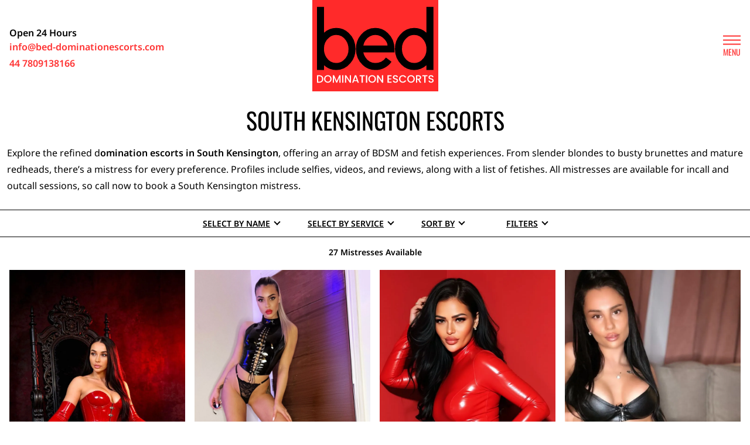

--- FILE ---
content_type: text/html; charset=UTF-8
request_url: https://www.bed-dominationescorts.com/location/south-kensington-escorts/
body_size: 16864
content:
<!DOCTYPE html>
<html lang="en">
    <head>
        <!-- Required meta tags -->
        <meta charset="utf-8">
<meta name="viewport" content="width=device-width, initial-scale=1">

<!-- SEO Meta Tags -->
<title>South Kensington Escorts &amp; Local Mistresses | Bed Domination</title>
<meta name="description" content="Dominatrix escorts available in South Kensington today from our agency. 07809 138 166">
<meta name="keywords" content="south kensington escorts, escorts south kensington">
<meta name="author" content="Bed Domination">

<!-- Other Meta Tags -->
<meta name="csrf-token" content="hDam8kRzP4SOeaSaN2FIYF7kjiBagNc89oruvQFd">

    <link rel="canonical" href="https://www.bed-dominationescorts.com/location/south-kensington-escorts/">
        <link rel="apple-touch-icon" sizes="72x72" href="https://www.bed-dominationescorts.com/frontend/apple-touch-icon.png">
<link rel="icon" type="image/png" sizes="32x32" href="https://www.bed-dominationescorts.com/frontend/favicon-32x32.png">
<link rel="icon" type="image/png" sizes="16x16" href="https://www.bed-dominationescorts.com/frontend/favicon-16x16.png">
<link rel="manifest" href="https://www.bed-dominationescorts.com/mix-manifest.json">
<link rel="mask-icon" href="https://www.bed-dominationescorts.com/frontend/safari-pinned-tab.svg" color="#5bbad5">
<meta name="msapplication-TileColor" content="#da532c">
<meta name="theme-color" content="#ffffff">

            
        <!-- MIX -->
        <style>
            :root {
                --main-color: #ff3131;
                --form-bg : #fff;
            }
        </style>
        <link rel="stylesheet" href="/css/frontend/app.css">

                                    <!-- Google tag (gtag.js) -->
                                <script>
                    setTimeout(function() {
                        (function(w,d,s,l,i){
                            w[l]=w[l]||[];w[l].push({'gtm.start': new Date().getTime(),event:'gtm.js'});
                            var f=d.getElementsByTagName(s)[0],
                                j=d.createElement(s),dl=l!='dataLayer'?'&l='+l:'';
                            j.async=true;
                            j.src='https://www.googletagmanager.com/gtm.js?id=GTM-K33RBQJ'+dl;
                            f.parentNode.insertBefore(j,f);
                        })(window,document,'script','dataLayer','GTM-K33RBQJ');
                    }, 5000);
                </script>
                    
        
    </head>

    <body  style="--mainBG:#fff; --defaultText: #000; " class="">
        <header id="siteHeader" class="header header-min ">
        
    <div class="header-min-wrap">
        <div class="container position-relative d-flex justify-content-center">
            <div class="header-min-contact contact-mob d-flex flex-lg-column align-items-lg-start justify-content-lg-center align-items-center ms-lg-3 ">
                <div class="f600 mb-md-1 lh-1 d-none d-lg-block">Open 24 Hours</div>
                <a class="text-primary f600 mb-lg-1 d-flex d-lg-block align-items-center justify-content-center text-hover-defaulttext email" aria-label="Email" href="/cdn-cgi/l/email-protection#ed84838b82ad8f8889c089828084838c99848283889e8e829f999ec38e8280">
                    <span class="d-none d-lg-block"><span class="__cf_email__" data-cfemail="b6dfd8d0d9f6d4d3d29bd2d9dbdfd8d7c2dfd9d8d3c5d5d9c4c2c598d5d9db">[email&#160;protected]</span></span>
                    <i class="fa-light fa-envelope d-lg-none"></i>
                </a>
                <a class="text-primary f600  mb-lg-1 d-flex d-lg-block align-items-center justify-content-center text-hover-defaulttext tele" aria-label="Phone no" href="tel:447809138166">
                    <span class="d-none d-lg-block">44 7809138166</span>
                    <i class="fa-light fa-phone-volume d-lg-none"></i>
                </a>
                <a class="text-primary f600 lh-1 mb-lg-1 d-flex d-lg-block align-items-center justify-content-center text-hover-defaulttext whats d-lg-none" aria-label="whatsapp no" href="https://wa.me/447809138166">
                    <i class="fa-brands fa-whatsapp fs-4"></i>
                </a>
            </div>
            <a class="brand d-block" href="https://www.bed-dominationescorts.com/">
                <img class="d-block" src="https://www.bed-dominationescorts.com/frontend/images/logo-small.svg" width='120' height="87" alt="Bed dom logo">
            </a>
            <button class="navbar-toggler d-flex flex-column justify-content-center align-items-center position-absolute end-0 me-3 top-50 translate-middle-y bg-transparent border-0 cursor-pointer" type="button" data-bs-toggle="offcanvas" data-bs-target="#offcanvasNavbar" aria-controls="offcanvasNavbar" aria-label="Toggle navigation">
                <span class="header-min-toggler d-block border-0">
                    <span class="header-min-toggler-bar bg-primary"></span>
                    <span class="header-min-toggler-bar bg-primary"></span>
                    <span class="header-min-toggler-bar bg-primary"></span>
                </span>
                <span class="f400 text-primary text-uppercase fonts-heading lh-1 text-md-small">MENU</span>
            </button>
        </div>
    </div>
</header>

<div class="offcanvas offcanvas-nav offcanvas-end" tabindex="-1" id="offcanvasNavbar">
    <div class="offcanvas-header">
        <div class="closeDrodown h6 mb-0 text-white d-flex align-items-center f400 opacity-0 cursor-pointer"></div>
        <button type="button" class="btn-close cursor-pointer text-white fs-4 opacity-100 mt-2 me-3 position-absolute top-0 end-0 shadow-none" data-bs-dismiss="offcanvas" aria-label="Close">
            <i class="fa-light fa-xmark"></i>
        </button>
    </div>
    <div class="offcanvas-body">
        <ul class="navbar-nav nav-min justify-content-end flex-grow-1 pe-3">
            <li><a class="text-white text-hover-primary" href="https://www.bed-dominationescorts.com/">London Mistresses</a></li>
            <li><a class="text-white text-hover-primary" href="https://www.bed-dominationescorts.com/category/kinky-escorts-london/">Kinky Escorts</a></li>
            <li><a class="text-white text-hover-primary" href="https://www.bed-dominationescorts.com/type/transexual-escorts/">Transexuals</a></li>
            <li><a class="text-white text-hover-primary" href="https://www.bed-dominationescorts.com/type/male-escorts/">Males</a></li>


            

                        <li class="have-dropdown">
                <a class="text-white text-hover-primary d-flex align-items-center" href="#">Services  <span class="arrow arrow-right arrow-right-white ms-auto"></span></a>

                                    <ul class="dropdown-menu">
                                                    <li>
                                <a class="text-white text-hover-primary"  href="https://www.bed-dominationescorts.com/category/age-play-escorts-london/">
                                    Age Play  
                                </a>
                            </li>
                                                    <li>
                                <a class="text-white text-hover-primary"  href="https://www.bed-dominationescorts.com/category/ball-busting/">
                                    Ball Busting
                                </a>
                            </li>
                                                    <li>
                                <a class="text-white text-hover-primary"  href="https://www.bed-dominationescorts.com/category/bdsm-london/">
                                    BDSM 
                                </a>
                            </li>
                                                    <li>
                                <a class="text-white text-hover-primary"  href="https://www.bed-dominationescorts.com/category/bondage-escorts-london/">
                                    Bondage  
                                </a>
                            </li>
                                                    <li>
                                <a class="text-white text-hover-primary"  href="https://www.bed-dominationescorts.com/category/chastity-escorts/">
                                    Chastity 
                                </a>
                            </li>
                                                    <li>
                                <a class="text-white text-hover-primary"  href="https://www.bed-dominationescorts.com/category/cock-and-ball-torture/">
                                    Cock And Ball Torture (CBT)
                                </a>
                            </li>
                                                    <li>
                                <a class="text-white text-hover-primary"  href="https://www.bed-dominationescorts.com/category/couples-escorts-london/">
                                    Couples  
                                </a>
                            </li>
                                                    <li>
                                <a class="text-white text-hover-primary"  href="https://www.bed-dominationescorts.com/category/cross-dressing-escorts/">
                                    Cross Dressing 
                                </a>
                            </li>
                                                    <li>
                                <a class="text-white text-hover-primary"  href="https://www.bed-dominationescorts.com/category/cuckhold-escorts-london/">
                                    Cuckhold  
                                </a>
                            </li>
                                                    <li>
                                <a class="text-white text-hover-primary"  href="https://www.bed-dominationescorts.com/category/duo-escorts-london/">
                                    Duo  
                                </a>
                            </li>
                                                    <li>
                                <a class="text-white text-hover-primary"  href="https://www.bed-dominationescorts.com/category/edging-escorts-london/">
                                    Edging  
                                </a>
                            </li>
                                                    <li>
                                <a class="text-white text-hover-primary"  href="https://www.bed-dominationescorts.com/category/face-sitting-escorts-london/">
                                    Face Sitting  
                                </a>
                            </li>
                                                    <li>
                                <a class="text-white text-hover-primary"  href="https://www.bed-dominationescorts.com/category/fantasy-escorts-london/">
                                    Fantasy  
                                </a>
                            </li>
                                                    <li>
                                <a class="text-white text-hover-primary"  href="https://www.bed-dominationescorts.com/category/feminization/">
                                    Feminization
                                </a>
                            </li>
                                                    <li>
                                <a class="text-white text-hover-primary"  href="https://www.bed-dominationescorts.com/category/fetish-escorts/">
                                    Fetish  
                                </a>
                            </li>
                                                    <li>
                                <a class="text-white text-hover-primary"  href="https://www.bed-dominationescorts.com/category/fisting-escorts-london/">
                                    Fisting  
                                </a>
                            </li>
                                                    <li>
                                <a class="text-white text-hover-primary"  href="https://www.bed-dominationescorts.com/category/foot-worship-london/">
                                    Foot Fetish  
                                </a>
                            </li>
                                                    <li>
                                <a class="text-white text-hover-primary"  href="https://www.bed-dominationescorts.com/category/gfe-escorts/">
                                    GFE  
                                </a>
                            </li>
                                                    <li>
                                <a class="text-white text-hover-primary"  href="https://www.bed-dominationescorts.com/category/humiliation/">
                                    Humiliation
                                </a>
                            </li>
                                                    <li>
                                <a class="text-white text-hover-primary"  href="https://www.bed-dominationescorts.com/category/incall-escorts/">
                                    Incall  
                                </a>
                            </li>
                                                    <li>
                                <a class="text-white text-hover-primary"  href="https://www.bed-dominationescorts.com/category/kinky-escorts-london/">
                                    Kinky escorts 
                                </a>
                            </li>
                                                    <li>
                                <a class="text-white text-hover-primary"  href="https://www.bed-dominationescorts.com/category/latex-escorts-london/">
                                    Latex  
                                </a>
                            </li>
                                                    <li>
                                <a class="text-white text-hover-primary"  href="https://www.bed-dominationescorts.com/category/nipple-torture/">
                                    Nipple Torture
                                </a>
                            </li>
                                                    <li>
                                <a class="text-white text-hover-primary"  href="https://www.bed-dominationescorts.com/category/poppers/">
                                    Poppers
                                </a>
                            </li>
                                                    <li>
                                <a class="text-white text-hover-primary"  href="https://www.bed-dominationescorts.com/category/pse-escorts-london/">
                                    Porn Star  
                                </a>
                            </li>
                                                    <li>
                                <a class="text-white text-hover-primary"  href="https://www.bed-dominationescorts.com/category/rimming-escorts-london/">
                                    Rimming  
                                </a>
                            </li>
                                                    <li>
                                <a class="text-white text-hover-primary"  href="https://www.bed-dominationescorts.com/category/role-play-escorts-london/">
                                    Role Play  
                                </a>
                            </li>
                                                    <li>
                                <a class="text-white text-hover-primary"  href="https://www.bed-dominationescorts.com/category/smoking-escorts-london/">
                                    Smoking  
                                </a>
                            </li>
                                                    <li>
                                <a class="text-white text-hover-primary"  href="https://www.bed-dominationescorts.com/category/spanking-escorts-london/">
                                    Spanking  
                                </a>
                            </li>
                                                    <li>
                                <a class="text-white text-hover-primary"  href="https://www.bed-dominationescorts.com/category/strapon-escorts/">
                                    Strapon  
                                </a>
                            </li>
                                                    <li>
                                <a class="text-white text-hover-primary"  href="https://www.bed-dominationescorts.com/category/submissive-escorts-london/">
                                    Submissive  
                                </a>
                            </li>
                                                    <li>
                                <a class="text-white text-hover-primary"  href="https://www.bed-dominationescorts.com/category/tie-and-tease-escorts-london/">
                                    Tie And Tease  
                                </a>
                            </li>
                                                    <li>
                                <a class="text-white text-hover-primary"  href="https://www.bed-dominationescorts.com/category/trampling/">
                                    Trampling
                                </a>
                            </li>
                                                    <li>
                                <a class="text-white text-hover-primary"  href="https://www.bed-dominationescorts.com/category/uniform-escorts-london/">
                                    Uniform  
                                </a>
                            </li>
                                                    <li>
                                <a class="text-white text-hover-primary"  href="https://www.bed-dominationescorts.com/category/watersports-escorts-london/">
                                    Watersports  
                                </a>
                            </li>
                                                    <li>
                                <a class="text-white text-hover-primary"  href="https://www.bed-dominationescorts.com/category/wax-play/">
                                    Wax Play
                                </a>
                            </li>
                                                    <li>
                                <a class="text-white text-hover-primary"  href="https://www.bed-dominationescorts.com/category/whipping-escorts-london/">
                                    Whipping  
                                </a>
                            </li>
                                                    <li>
                                <a class="text-white text-hover-primary"  href="https://www.bed-dominationescorts.com/category/wrestling-escorts/">
                                    Wrestling  
                                </a>
                            </li>
                                            </ul>
                            </li>
            
                        <li class="have-dropdown">
                <a class="text-white text-hover-primary d-flex align-items-center" href="#">Types  <span class="arrow arrow-right arrow-right-white ms-auto"></span></a>

                                    <ul class="dropdown-menu">
                                                    <li>
                                <a class="text-white text-hover-primary"  href="https://www.bed-dominationescorts.com/type/bi-sexual/">

                                    Bi Sexual</a>
                            </li>
                                                    <li>
                                <a class="text-white text-hover-primary"  href="https://www.bed-dominationescorts.com/type/blonde-mistresses/">

                                    Blonde </a>
                            </li>
                                                    <li>
                                <a class="text-white text-hover-primary"  href="https://www.bed-dominationescorts.com/type/brunette-mistresses/">

                                    Brunette </a>
                            </li>
                                                    <li>
                                <a class="text-white text-hover-primary"  href="https://www.bed-dominationescorts.com/type/busty-escorts/">

                                    Busty </a>
                            </li>
                                                    <li>
                                <a class="text-white text-hover-primary"  href="https://www.bed-dominationescorts.com/type/male-escorts/">

                                    Male </a>
                            </li>
                                                    <li>
                                <a class="text-white text-hover-primary"  href="https://www.bed-dominationescorts.com/type/mature-escorts-london/">

                                    Mature  </a>
                            </li>
                                                    <li>
                                <a class="text-white text-hover-primary"  href="https://www.bed-dominationescorts.com/type/new-escorts-london/">

                                    New  </a>
                            </li>
                                                    <li>
                                <a class="text-white text-hover-primary"  href="https://www.bed-dominationescorts.com/type/transexual-escorts/">

                                    Transexual </a>
                            </li>
                                            </ul>
                            </li>
                                        <li class="have-dropdown">
    <a class="text-white text-hover-primary d-flex align-items-center" href="#">London Locations <span class="arrow arrow-right arrow-right-white ms-auto"></span></a>

            <ul class="dropdown-menu">
                            <li>
                    <a class="text-white text-hover-primary"  href="https://www.bed-dominationescorts.com/location/bayswater-escorts/">Bayswater </a>
                </li>
                            <li>
                    <a class="text-white text-hover-primary"  href="https://www.bed-dominationescorts.com/location/bond-street-escorts/">Bond Street </a>
                </li>
                            <li>
                    <a class="text-white text-hover-primary"  href="https://www.bed-dominationescorts.com/location/camden-escorts/">Camden </a>
                </li>
                            <li>
                    <a class="text-white text-hover-primary"  href="https://www.bed-dominationescorts.com/location/chelsea-escorts/">Chelsea </a>
                </li>
                            <li>
                    <a class="text-white text-hover-primary"  href="https://www.bed-dominationescorts.com/location/earls-court-escorts/">Earls Court </a>
                </li>
                            <li>
                    <a class="text-white text-hover-primary"  href="https://www.bed-dominationescorts.com/location/edgware-road-escorts/">Edgware Road </a>
                </li>
                            <li>
                    <a class="text-white text-hover-primary"  href="https://www.bed-dominationescorts.com/location/euston-escorts/">Euston </a>
                </li>
                            <li>
                    <a class="text-white text-hover-primary"  href="https://www.bed-dominationescorts.com/location/kensington-escorts/">Kensington </a>
                </li>
                            <li>
                    <a class="text-white text-hover-primary"  href="https://www.bed-dominationescorts.com/location/kings-cross-escorts/">Kings Cross </a>
                </li>
                            <li>
                    <a class="text-white text-hover-primary"  href="https://www.bed-dominationescorts.com/location/knightsbridge-escorts/">Knightsbridge </a>
                </li>
                            <li>
                    <a class="text-white text-hover-primary"  href="https://www.bed-dominationescorts.com/location/maida-vale-escorts/">Maida Vale </a>
                </li>
                            <li>
                    <a class="text-white text-hover-primary"  href="https://www.bed-dominationescorts.com/location/marble-arch-escorts/">Marble Arch </a>
                </li>
                            <li>
                    <a class="text-white text-hover-primary"  href="https://www.bed-dominationescorts.com/location/marylebone-escorts/">Marylebone </a>
                </li>
                            <li>
                    <a class="text-white text-hover-primary"  href="https://www.bed-dominationescorts.com/location/mayfair-escorts/">Mayfair </a>
                </li>
                            <li>
                    <a class="text-white text-hover-primary"  href="https://www.bed-dominationescorts.com/location/notting-hill-escorts/">Notting Hill </a>
                </li>
                            <li>
                    <a class="text-white text-hover-primary"  href="https://www.bed-dominationescorts.com/location/paddington-escorts/">Paddington </a>
                </li>
                            <li>
                    <a class="text-white text-hover-primary"  href="https://www.bed-dominationescorts.com/location/park-lane-escorts/">Park Lane </a>
                </li>
                            <li>
                    <a class="text-white text-hover-primary"  href="https://www.bed-dominationescorts.com/location/putney-escorts/">Putney </a>
                </li>
                            <li>
                    <a class="text-white text-hover-primary"  href="https://www.bed-dominationescorts.com/location/queensway-escorts/">Queensway </a>
                </li>
                            <li>
                    <a class="text-white text-hover-primary"  href="https://www.bed-dominationescorts.com/location/south-kensington-escorts/">South Kensington </a>
                </li>
                            <li>
                    <a class="text-white text-hover-primary"  href="https://www.bed-dominationescorts.com/location/victoria-escorts/">Victoria </a>
                </li>
                            <li>
                    <a class="text-white text-hover-primary"  href="https://www.bed-dominationescorts.com/location/west-kensington-escorts/">West Kensington </a>
                </li>
                    </ul>
    </li>
            
            
            <li><a class="text-white text-hover-primary" href="https://www.bed-dominationescorts.com/bookings/">Bookings</a></li>
            <li><a class="text-white text-hover-primary" href="https://www.bed-dominationescorts.com/recruitment/">Recruitment</a></li>
            <li><a class="text-white text-hover-primary" href="https://www.bed-dominationescorts.com/blog/">Blog</a></li>
        </ul>

    </div>
    <div class="offcanvas-footer">
        <div class="contact">
            <div class="text-white f600 mb-2">Opening Times: Open 24 Hours a day, 7 days a week.</div>
            <a class="text-primary f600 lh-2 mb-2 d-block text-hover-defaulttext" href="/cdn-cgi/l/email-protection#4d24232b220d2f28296029222024232c39242223283e2e223f393e632e2220">
                Email: <span class="__cf_email__" data-cfemail="3f565159507f5d5a5b125b505256515e4b5650515a4c5c504d4b4c115c5052">[email&#160;protected]</span>
            </a>
            <a class="text-primary f600 lh-2 d-block text-hover-defaulttext" href="tel:447809138166">
                Phone: 44 7809138166
            </a>
        </div>
        <div class="offcanvas-footer-contact pt-3 d-flex flax-wrap">
            <a class="offcanvas-contact d-flex align-items-center justify-content-center bg-primary text-white phone rounded-pill me-3"
               href="tel:447809138166">
                <i class="fa-solid fa-phone"></i>
            </a>
            <a class="offcanvas-contact d-flex align-items-center justify-content-center bg-success text-white whatsapp rounded-pill me-3"
               target="_blank" href="https://wa.me/447809138166">
                <i class="fa-brands fa-whatsapp"></i>
            </a>
        </div>
    </div>
</div>
        <main>
            
<div class="container cms pt-4">
    
    
    <h1 class="text-center">South Kensington Escorts</h1>
    <div data-id="cmsIlps" class="cms-elips active">
        <p>Explore the refined d<strong>omination escorts in South Kensington</strong>, offering an array of BDSM and fetish experiences. From slender blondes to busty brunettes and mature redheads, there&rsquo;s a mistress for every preference. Profiles include selfies, videos, and reviews, along with a list of fetishes. All mistresses are available for incall and outcall sessions, so call now to book a South Kensington mistress.</p>
    </div>
            <button data-rel="cmsIlps" class="btn border-0 btn-elips p-0 text-underline f700 d-md-none text-md-small d-md-none mb-3">Read more</button>
    </div>
<div class="d-flex justify-content-sm-center justify-content-between align-items-center border-muted border-top border-bottom mb-sm-5 position-relative filter-bar px-sm-0 px-2">
    <div class="text-md-small f600 text-sm-center counter t_count position-absolute top-100 mt-sm-3 px-3 bg-default" data-count="27">27 Mistresses Available</div>
        <div class="dropdown dropdown-find d-flex d-sm-block justify-content-center">
        <select class="form-control form-control-filter select-by-name form-select-sm shadow-none text-uppercase text-underline f700 text-md-small text-md-down-small pe-4 lh-1 border-0 d-none" name="select_by_name"  onchange="if (this.value) window.location.href = this.value;">
        <option value="">Select by Name</option>
                    <option value="https://www.bed-dominationescorts.com/gallery/dan-623/">Dan</option>
                    <option value="https://www.bed-dominationescorts.com/gallery/jade-669/">Jade</option>
                    <option value="https://www.bed-dominationescorts.com/gallery/kami-679/">Kami</option>
                    <option value="https://www.bed-dominationescorts.com/gallery/mary-d-671/">Mary D</option>
                    <option value="https://www.bed-dominationescorts.com/gallery/miss-ameira-114/">Miss Ameira</option>
                    <option value="https://www.bed-dominationescorts.com/gallery/mistress--blondy-603/">Mistress  Blondy</option>
                    <option value="https://www.bed-dominationescorts.com/gallery/mistress-adagio-663/">Mistress Adagio</option>
                    <option value="https://www.bed-dominationescorts.com/gallery/mistress-alice-544/">Mistress Alice</option>
                    <option value="https://www.bed-dominationescorts.com/gallery/mistress-allya-569/">Mistress Allya</option>
                    <option value="https://www.bed-dominationescorts.com/gallery/mistress-amber-680/">Mistress Amber</option>
                    <option value="https://www.bed-dominationescorts.com/gallery/mistress-aris-656/">Mistress Aris</option>
                    <option value="https://www.bed-dominationescorts.com/gallery/mistress-athena-459/">Mistress Athena</option>
                    <option value="https://www.bed-dominationescorts.com/gallery/mistress-ayda-631/">Mistress Ayda</option>
                    <option value="https://www.bed-dominationescorts.com/gallery/mistress-bianca-92/">Mistress Bianca</option>
                    <option value="https://www.bed-dominationescorts.com/gallery/mistress-brooke-602/">Mistress Brooke</option>
                    <option value="https://www.bed-dominationescorts.com/gallery/mistress-canarina-627/">Mistress Canarina</option>
                    <option value="https://www.bed-dominationescorts.com/gallery/mistress-carla-537/">Mistress Carla</option>
                    <option value="https://www.bed-dominationescorts.com/gallery/mistress-clarice-612/">Mistress Clarice</option>
                    <option value="https://www.bed-dominationescorts.com/gallery/mistress-clody-667/">Mistress Clody</option>
                    <option value="https://www.bed-dominationescorts.com/gallery/mistress-daniella-499/">Mistress Daniella</option>
                    <option value="https://www.bed-dominationescorts.com/gallery/mistress-demi-584/">Mistress Demi</option>
                    <option value="https://www.bed-dominationescorts.com/gallery/mistress-ella-643/">Mistress Ella</option>
                    <option value="https://www.bed-dominationescorts.com/gallery/mistress-emma-542/">Mistress Emma</option>
                    <option value="https://www.bed-dominationescorts.com/gallery/mistress-erika-120/">Mistress Erika</option>
                    <option value="https://www.bed-dominationescorts.com/gallery/mistress-gabriella-629/">Mistress Gabriella</option>
                    <option value="https://www.bed-dominationescorts.com/gallery/mistress-iza-678/">Mistress Iza</option>
                    <option value="https://www.bed-dominationescorts.com/gallery/mistress-jenny-660/">Mistress Jenny</option>
                    <option value="https://www.bed-dominationescorts.com/gallery/mistress-jessica-455/">Mistress Jessica</option>
                    <option value="https://www.bed-dominationescorts.com/gallery/mistress-julia-545/">Mistress Julia</option>
                    <option value="https://www.bed-dominationescorts.com/gallery/mistress-kate-579/">Mistress Kate</option>
                    <option value="https://www.bed-dominationescorts.com/gallery/mistress-kim-676/">Mistress Kim</option>
                    <option value="https://www.bed-dominationescorts.com/gallery/mistress-kim-632/">Mistress Kim</option>
                    <option value="https://www.bed-dominationescorts.com/gallery/mistress-kira-635/">Mistress Kira</option>
                    <option value="https://www.bed-dominationescorts.com/gallery/mistress-liza-122/">Mistress Liza</option>
                    <option value="https://www.bed-dominationescorts.com/gallery/mistress-lora/">Mistress Lora</option>
                    <option value="https://www.bed-dominationescorts.com/gallery/mistress-loren-127/">Mistress Loren</option>
                    <option value="https://www.bed-dominationescorts.com/gallery/mistress-lottie-661/">Mistress Lottie</option>
                    <option value="https://www.bed-dominationescorts.com/gallery/mistress-maddie-600/">Mistress Maddie</option>
                    <option value="https://www.bed-dominationescorts.com/gallery/mistress-marina-604/">Mistress Marina</option>
                    <option value="https://www.bed-dominationescorts.com/gallery/">Mistress Melania</option>
                    <option value="https://www.bed-dominationescorts.com/gallery/mistress-misha-476/">Mistress Misha</option>
                    <option value="https://www.bed-dominationescorts.com/gallery/mistress-morena-653/">Mistress Morena</option>
                    <option value="https://www.bed-dominationescorts.com/gallery/mistress-morgan-458/">Mistress Morgan</option>
                    <option value="https://www.bed-dominationescorts.com/gallery/mistress-nadia-638/">Mistress Nadia</option>
                    <option value="https://www.bed-dominationescorts.com/gallery/mistress-nia-536/">Mistress Nia</option>
                    <option value="https://www.bed-dominationescorts.com/gallery/mistress-olivia-130/">Mistress Olivia</option>
                    <option value="https://www.bed-dominationescorts.com/gallery/mistress-paola-620/">Mistress Paola</option>
                    <option value="https://www.bed-dominationescorts.com/gallery/mistress-raisa-652/">Mistress Raisa</option>
                    <option value="https://www.bed-dominationescorts.com/gallery/mistress-ramona-468/">Mistress Ramona</option>
                    <option value="https://www.bed-dominationescorts.com/gallery/mistress-rebecca-110/">Mistress Rebecca</option>
                    <option value="https://www.bed-dominationescorts.com/gallery/mistress-rene-616/">Mistress Rene</option>
                    <option value="https://www.bed-dominationescorts.com/gallery/mistress-rosa-541/">Mistress Rosa</option>
                    <option value="https://www.bed-dominationescorts.com/gallery/mistress-roxy-576/">Mistress Roxy</option>
                    <option value="https://www.bed-dominationescorts.com/gallery/mistress-sienna-634/">Mistress Sienna</option>
                    <option value="https://www.bed-dominationescorts.com/gallery/mistress-stassy-645/">Mistress Stassy</option>
                    <option value="https://www.bed-dominationescorts.com/gallery/mistress-tress-451/">Mistress Tress</option>
                    <option value="https://www.bed-dominationescorts.com/gallery/mistress-venus-619/">Mistress Venus</option>
                    <option value="https://www.bed-dominationescorts.com/gallery/mistress-violet-503/">Mistress Violet</option>
                    <option value="https://www.bed-dominationescorts.com/gallery/sasha-500/">Sasha</option>
            </select>
    











</div>
        <div class="dropdown dropdown-category dropdown-cats">
  <button class="btn btn-transparent text-md-small text-md-down-small text-uppercase text-underline d-flex align-items-center border-0 px-md-4 px-2 category-btn" type="button" data-bs-toggle="dropdown" data-bs-auto-close="outside" aria-expanded="false">
      Select by Service <span class="arrow arrow-bottom ms-2 mb-1"></span>
  </button>
  <div class="dropdown-menu bg-default rounded-0 shadow border-0 py-2">
    <ul class="me-1 category-check">
      
            <li class="cursor-pointer d-block py-md-3 px-md-4 py-2 px-3 text-md-small border-bottom border-muted bg-hover-muted text-hover-default" data-category="1">BDSM  (26)</li>
            <li class="cursor-pointer d-block py-md-3 px-md-4 py-2 px-3 text-md-small border-bottom border-muted bg-hover-muted text-hover-default" data-category="3">Bondage  (27)</li>
            <li class="cursor-pointer d-block py-md-3 px-md-4 py-2 px-3 text-md-small border-bottom border-muted bg-hover-muted text-hover-default" data-category="4">Couples  (19)</li>
            <li class="cursor-pointer d-block py-md-3 px-md-4 py-2 px-3 text-md-small border-bottom border-muted bg-hover-muted text-hover-default" data-category="5">Duo  (21)</li>
            <li class="cursor-pointer d-block py-md-3 px-md-4 py-2 px-3 text-md-small border-bottom border-muted bg-hover-muted text-hover-default" data-category="6">Fantasy  (23)</li>
            <li class="cursor-pointer d-block py-md-3 px-md-4 py-2 px-3 text-md-small border-bottom border-muted bg-hover-muted text-hover-default" data-category="7">Fetish  (26)</li>
            <li class="cursor-pointer d-block py-md-3 px-md-4 py-2 px-3 text-md-small border-bottom border-muted bg-hover-muted text-hover-default" data-category="8">Foot Fetish  (24)</li>
            <li class="cursor-pointer d-block py-md-3 px-md-4 py-2 px-3 text-md-small border-bottom border-muted bg-hover-muted text-hover-default" data-category="9">GFE  (22)</li>
            <li class="cursor-pointer d-block py-md-3 px-md-4 py-2 px-3 text-md-small border-bottom border-muted bg-hover-muted text-hover-default" data-category="10">Incall  (25)</li>
            <li class="cursor-pointer d-block py-md-3 px-md-4 py-2 px-3 text-md-small border-bottom border-muted bg-hover-muted text-hover-default" data-category="11">Kinky escorts  (22)</li>
            <li class="cursor-pointer d-block py-md-3 px-md-4 py-2 px-3 text-md-small border-bottom border-muted bg-hover-muted text-hover-default" data-category="12">Latex  (27)</li>
            <li class="cursor-pointer d-block py-md-3 px-md-4 py-2 px-3 text-md-small border-bottom border-muted bg-hover-muted text-hover-default" data-category="13">Role Play  (25)</li>
            <li class="cursor-pointer d-block py-md-3 px-md-4 py-2 px-3 text-md-small border-bottom border-muted bg-hover-muted text-hover-default" data-category="14">Spanking  (21)</li>
            <li class="cursor-pointer d-block py-md-3 px-md-4 py-2 px-3 text-md-small border-bottom border-muted bg-hover-muted text-hover-default" data-category="15">Strapon  (23)</li>
            <li class="cursor-pointer d-block py-md-3 px-md-4 py-2 px-3 text-md-small border-bottom border-muted bg-hover-muted text-hover-default" data-category="16">Wrestling  (11)</li>
            <li class="cursor-pointer d-block py-md-3 px-md-4 py-2 px-3 text-md-small border-bottom border-muted bg-hover-muted text-hover-default" data-category="19">Ball Busting  (13)</li>
            <li class="cursor-pointer d-block py-md-3 px-md-4 py-2 px-3 text-md-small border-bottom border-muted bg-hover-muted text-hover-default" data-category="20">Chastity  (13)</li>
            <li class="cursor-pointer d-block py-md-3 px-md-4 py-2 px-3 text-md-small border-bottom border-muted bg-hover-muted text-hover-default" data-category="21">Cock And Ball Torture (CBT)  (19)</li>
            <li class="cursor-pointer d-block py-md-3 px-md-4 py-2 px-3 text-md-small border-bottom border-muted bg-hover-muted text-hover-default" data-category="22">Face Sitting  (18)</li>
            <li class="cursor-pointer d-block py-md-3 px-md-4 py-2 px-3 text-md-small border-bottom border-muted bg-hover-muted text-hover-default" data-category="23">Feminization  (12)</li>
            <li class="cursor-pointer d-block py-md-3 px-md-4 py-2 px-3 text-md-small border-bottom border-muted bg-hover-muted text-hover-default" data-category="24">Fisting  (18)</li>
            <li class="cursor-pointer d-block py-md-3 px-md-4 py-2 px-3 text-md-small border-bottom border-muted bg-hover-muted text-hover-default" data-category="25">Humiliation  (14)</li>
            <li class="cursor-pointer d-block py-md-3 px-md-4 py-2 px-3 text-md-small border-bottom border-muted bg-hover-muted text-hover-default" data-category="26">Nipple Torture  (7)</li>
            <li class="cursor-pointer d-block py-md-3 px-md-4 py-2 px-3 text-md-small border-bottom border-muted bg-hover-muted text-hover-default" data-category="27">Poppers  (8)</li>
            <li class="cursor-pointer d-block py-md-3 px-md-4 py-2 px-3 text-md-small border-bottom border-muted bg-hover-muted text-hover-default" data-category="28">Tie And Tease  (15)</li>
            <li class="cursor-pointer d-block py-md-3 px-md-4 py-2 px-3 text-md-small border-bottom border-muted bg-hover-muted text-hover-default" data-category="29">Trampling  (12)</li>
            <li class="cursor-pointer d-block py-md-3 px-md-4 py-2 px-3 text-md-small border-bottom border-muted bg-hover-muted text-hover-default" data-category="30">Uniform  (11)</li>
            <li class="cursor-pointer d-block py-md-3 px-md-4 py-2 px-3 text-md-small border-bottom border-muted bg-hover-muted text-hover-default" data-category="31">Watersports  (17)</li>
            <li class="cursor-pointer d-block py-md-3 px-md-4 py-2 px-3 text-md-small border-bottom border-muted bg-hover-muted text-hover-default" data-category="33">Rimming  (7)</li>
            <li class="cursor-pointer d-block py-md-3 px-md-4 py-2 px-3 text-md-small border-bottom border-muted bg-hover-muted text-hover-default" data-category="34">Whipping  (13)</li>
            <li class="cursor-pointer d-block py-md-3 px-md-4 py-2 px-3 text-md-small border-bottom border-muted bg-hover-muted text-hover-default" data-category="35">Cross Dressing  (9)</li>
            <li class="cursor-pointer d-block py-md-3 px-md-4 py-2 px-3 text-md-small border-bottom border-muted bg-hover-muted text-hover-default" data-category="36">Submissive  (1)</li>
            <li class="cursor-pointer d-block py-md-3 px-md-4 py-2 px-3 text-md-small border-bottom border-muted bg-hover-muted text-hover-default" data-category="37">Smoking  (3)</li>
            <li class="cursor-pointer d-block py-md-3 px-md-4 py-2 px-3 text-md-small border-bottom border-muted bg-hover-muted text-hover-default" data-category="38">Porn Star  (5)</li>
            <li class="cursor-pointer d-block py-md-3 px-md-4 py-2 px-3 text-md-small border-bottom border-muted bg-hover-muted text-hover-default" data-category="41">Age Play  (2)</li>
            <li class="cursor-pointer d-block py-md-3 px-md-4 py-2 px-3 text-md-small border-bottom border-muted bg-hover-muted text-hover-default" data-category="42">Edging  (3)</li>
            <li class="cursor-pointer d-block py-md-3 px-md-4 py-2 px-3 text-md-small border-bottom border-muted bg-hover-muted text-hover-default" data-category="43">Cuckhold  (0)</li>
            <li class="cursor-pointer d-block py-md-3 px-md-4 py-2 px-3 text-md-small border-bottom border-muted bg-hover-muted text-hover-default" data-category="44">Wax Play  (3)</li>
          </ul>
  </div>
</div>

<div class="dropdown dropdown-sort me-sm-3 pe-sm-2 me-3 pe-2">
  <button class="btn btn-transparent text-md-small text-md-down-small text-uppercase text-underline d-flex align-items-center border-0  px-md-4 px-3 sort-btn" type="button" data-bs-toggle="dropdown" data-bs-auto-close="outside" aria-expanded="false">
      Sort By <span class="arrow arrow-bottom ms-2 mb-1"></span>
  </button>
  <div class="dropdown-menu bg-default rounded-0 shadow border-0 p-0">
    <ul class="sort-check">
      <li>
        <input class="d-none" type="radio" name="sortby" id="recomended" value="">
        <label class="cursor-pointer d-block py-md-3 px-md-4 py-2 px-3 text-md-small border-bottom border-muted bg-hover-muted text-hover-default" for="recomended">Recommended</label>
      </li>
            <li>
        <input class="d-none" type="radio" name="sortby" value="name_asc" id="nameA-Z">
        <label class="cursor-pointer d-block py-md-3 px-md-4 py-2 px-3 text-md-small border-bottom border-muted bg-hover-muted text-hover-default" for="nameA-Z">Name: A-Z</label>
      </li>
                  <li>
        <input class="d-none" type="radio" name="sortby" value="price_highLow" id="price-higher">
        <label class="cursor-pointer d-block py-md-3 px-md-4 py-2 px-3 text-md-small border-bottom border-muted bg-hover-muted text-hover-default" for="price-higher">Price: High-Low</label>
      </li>
      <li>
        <input class="d-none" type="radio" name="sortby" value="price_lowHigh" id="price-lower">
        <label class="cursor-pointer d-block py-md-3 px-md-4 py-2 px-3 text-md-small bg-hover-muted text-hover-default" for="price-lower">Price: Low-High</label>
      </li>
          </ul>
  </div>
</div>

<button class="btn btn-transparent text-md-small text-md-down-small text-uppercase text-underline d-flex align-items-center border-0  px-md-4 px-2 filter-btn "  data-bs-toggle="offcanvas" data-bs-target="#offcanvasFilter" aria-controls="offcanvasFilter">
    Filters <span class="arrow arrow-bottom ms-2 mb-1"></span>
</button>

</div>
<div class="offcanvas offcanvas-filter offcanvas-start rounded-0" tabindex="-1" id="offcanvasFilter" aria-labelledby="offcanvasFiltereLabel">
    <div class="offcanvas-header justify-content-center flex-wrap">
        <div class="offcanvas-title text-default f500" id="offcanvasFiltereLabel">Filters</div>
        <button type="button" class="btn-close p-0 opacity-100 cursor-pointer fs-5 ms-0 text-default border-0 position-absolute top-0 end-0 me-3 mt-3 shadow-none" data-bs-dismiss="offcanvas" aria-label="Close"></button>
        <ul class="w-100 pt-3 d-flex flex-wrap filter-items">
                    </ul>
    </div>
    <div class="offcanvas-body px-0">
        <form id="filterForm" class="form filter-form mb-0" method="get">
            <div class="accordion accordion-flush" id="accordionFilter">
                                                <div class="accordion-item">
                    <button class="accordion-button shadow-none collapsed f700" type="button" data-bs-toggle="collapse" data-bs-target="#flush-collapseFetishes" aria-expanded="false" aria-controls="flush-collapseFetishes">
                        Games, Fetishes & Disciplines
                    </button>
                    <div id="flush-collapseFetishes" class="accordion-collapse collapse px-3 pb-3">
                                                <ul class="clearfix filter-list">
                                                            <li class="col-6 px-2 float-start mb-2">
                                                                            <input class="custom-check fetish" type="checkbox" name="fetish" value="1" id="fetish_1">
                                                                        <label class="custom-check__label" for="fetish_1">Ball Busting</label>
                                </li>
                                                            <li class="col-6 px-2 float-start mb-2">
                                                                            <input class="custom-check fetish" type="checkbox" name="fetish" value="2" id="fetish_2">
                                                                        <label class="custom-check__label" for="fetish_2">Body/Foot Worship</label>
                                </li>
                                                            <li class="col-6 px-2 float-start mb-2">
                                                                            <input class="custom-check fetish" type="checkbox" name="fetish" value="3" id="fetish_3">
                                                                        <label class="custom-check__label" for="fetish_3">Breath Control</label>
                                </li>
                                                            <li class="col-6 px-2 float-start mb-2">
                                                                            <input class="custom-check fetish" type="checkbox" name="fetish" value="4" id="fetish_4">
                                                                        <label class="custom-check__label" for="fetish_4">Caning</label>
                                </li>
                                                            <li class="col-6 px-2 float-start mb-2">
                                                                            <input class="custom-check fetish" type="checkbox" name="fetish" value="5" id="fetish_5">
                                                                        <label class="custom-check__label" for="fetish_5">CBT</label>
                                </li>
                                                            <li class="col-6 px-2 float-start mb-2">
                                                                            <input class="custom-check fetish" type="checkbox" name="fetish" value="6" id="fetish_6">
                                                                        <label class="custom-check__label" for="fetish_6">Chastity</label>
                                </li>
                                                            <li class="col-6 px-2 float-start mb-2">
                                                                            <input class="custom-check fetish" type="checkbox" name="fetish" value="7" id="fetish_7">
                                                                        <label class="custom-check__label" for="fetish_7">Corporal Punishment</label>
                                </li>
                                                            <li class="col-6 px-2 float-start mb-2">
                                                                            <input class="custom-check fetish" type="checkbox" name="fetish" value="8" id="fetish_8">
                                                                        <label class="custom-check__label" for="fetish_8">Couples (extra £100)</label>
                                </li>
                                                            <li class="col-6 px-2 float-start mb-2">
                                                                            <input class="custom-check fetish" type="checkbox" name="fetish" value="9" id="fetish_9">
                                                                        <label class="custom-check__label" for="fetish_9">Cross Dressing</label>
                                </li>
                                                            <li class="col-6 px-2 float-start mb-2">
                                                                            <input class="custom-check fetish" type="checkbox" name="fetish" value="10" id="fetish_10">
                                                                        <label class="custom-check__label" for="fetish_10">cuckolding (extra £250)</label>
                                </li>
                                                            <li class="col-6 px-2 float-start mb-2">
                                                                            <input class="custom-check fetish" type="checkbox" name="fetish" value="11" id="fetish_11">
                                                                        <label class="custom-check__label" for="fetish_11">Domination light/hard/extreme</label>
                                </li>
                                                            <li class="col-6 px-2 float-start mb-2">
                                                                            <input class="custom-check fetish" type="checkbox" name="fetish" value="12" id="fetish_12">
                                                                        <label class="custom-check__label" for="fetish_12">Duos</label>
                                </li>
                                                            <li class="col-6 px-2 float-start mb-2">
                                                                            <input class="custom-check fetish" type="checkbox" name="fetish" value="13" id="fetish_13">
                                                                        <label class="custom-check__label" for="fetish_13">Enforced Chastity</label>
                                </li>
                                                            <li class="col-6 px-2 float-start mb-2">
                                                                            <input class="custom-check fetish" type="checkbox" name="fetish" value="14" id="fetish_14">
                                                                        <label class="custom-check__label" for="fetish_14">Face Sitting</label>
                                </li>
                                                            <li class="col-6 px-2 float-start mb-2">
                                                                            <input class="custom-check fetish" type="checkbox" name="fetish" value="15" id="fetish_15">
                                                                        <label class="custom-check__label" for="fetish_15">Fantasy Roleplay</label>
                                </li>
                                                            <li class="col-6 px-2 float-start mb-2">
                                                                            <input class="custom-check fetish" type="checkbox" name="fetish" value="16" id="fetish_16">
                                                                        <label class="custom-check__label" for="fetish_16">Feminisation</label>
                                </li>
                                                    </ul>

                                                    <ul class="clearfix filter-list collapse" id="collapseWidthExample">
                                                                    <li class="col-6 px-2 float-start mb-2">
                                                                                    <input class="custom-check fetish" type="checkbox" name="fetish" value="17" id="fetish_17">
                                                                                <label class="custom-check__label" for="fetish_17">Fisting</label>
                                    </li>
                                                                    <li class="col-6 px-2 float-start mb-2">
                                                                                    <input class="custom-check fetish" type="checkbox" name="fetish" value="18" id="fetish_18">
                                                                                <label class="custom-check__label" for="fetish_18">Flogging</label>
                                    </li>
                                                                    <li class="col-6 px-2 float-start mb-2">
                                                                                    <input class="custom-check fetish" type="checkbox" name="fetish" value="19" id="fetish_19">
                                                                                <label class="custom-check__label" for="fetish_19">Girlfriend Experience</label>
                                    </li>
                                                                    <li class="col-6 px-2 float-start mb-2">
                                                                                    <input class="custom-check fetish" type="checkbox" name="fetish" value="20" id="fetish_20">
                                                                                <label class="custom-check__label" for="fetish_20">Happy Ending</label>
                                    </li>
                                                                    <li class="col-6 px-2 float-start mb-2">
                                                                                    <input class="custom-check fetish" type="checkbox" name="fetish" value="21" id="fetish_21">
                                                                                <label class="custom-check__label" for="fetish_21">Humiliation</label>
                                    </li>
                                                                    <li class="col-6 px-2 float-start mb-2">
                                                                                    <input class="custom-check fetish" type="checkbox" name="fetish" value="22" id="fetish_22">
                                                                                <label class="custom-check__label" for="fetish_22">Nipple Torture</label>
                                    </li>
                                                                    <li class="col-6 px-2 float-start mb-2">
                                                                                    <input class="custom-check fetish" type="checkbox" name="fetish" value="23" id="fetish_23">
                                                                                <label class="custom-check__label" for="fetish_23">Party Girl</label>
                                    </li>
                                                                    <li class="col-6 px-2 float-start mb-2">
                                                                                    <input class="custom-check fetish" type="checkbox" name="fetish" value="24" id="fetish_24">
                                                                                <label class="custom-check__label" for="fetish_24">Physical / Verbal Abuse</label>
                                    </li>
                                                                    <li class="col-6 px-2 float-start mb-2">
                                                                                    <input class="custom-check fetish" type="checkbox" name="fetish" value="25" id="fetish_25">
                                                                                <label class="custom-check__label" for="fetish_25">Poppers Play</label>
                                    </li>
                                                                    <li class="col-6 px-2 float-start mb-2">
                                                                                    <input class="custom-check fetish" type="checkbox" name="fetish" value="26" id="fetish_26">
                                                                                <label class="custom-check__label" for="fetish_26">Rope Bondage</label>
                                    </li>
                                                                    <li class="col-6 px-2 float-start mb-2">
                                                                                    <input class="custom-check fetish" type="checkbox" name="fetish" value="27" id="fetish_27">
                                                                                <label class="custom-check__label" for="fetish_27">Ruined Orgasm</label>
                                    </li>
                                                                    <li class="col-6 px-2 float-start mb-2">
                                                                                    <input class="custom-check fetish" type="checkbox" name="fetish" value="28" id="fetish_28">
                                                                                <label class="custom-check__label" for="fetish_28">Sensual Wrestling</label>
                                    </li>
                                                                    <li class="col-6 px-2 float-start mb-2">
                                                                                    <input class="custom-check fetish" type="checkbox" name="fetish" value="29" id="fetish_29">
                                                                                <label class="custom-check__label" for="fetish_29">Sissification</label>
                                    </li>
                                                                    <li class="col-6 px-2 float-start mb-2">
                                                                                    <input class="custom-check fetish" type="checkbox" name="fetish" value="30" id="fetish_30">
                                                                                <label class="custom-check__label" for="fetish_30">Slapping</label>
                                    </li>
                                                                    <li class="col-6 px-2 float-start mb-2">
                                                                                    <input class="custom-check fetish" type="checkbox" name="fetish" value="31" id="fetish_31">
                                                                                <label class="custom-check__label" for="fetish_31">Spanking</label>
                                    </li>
                                                                    <li class="col-6 px-2 float-start mb-2">
                                                                                    <input class="custom-check fetish" type="checkbox" name="fetish" value="32" id="fetish_32">
                                                                                <label class="custom-check__label" for="fetish_32">Spitting</label>
                                    </li>
                                                                    <li class="col-6 px-2 float-start mb-2">
                                                                                    <input class="custom-check fetish" type="checkbox" name="fetish" value="33" id="fetish_33">
                                                                                <label class="custom-check__label" for="fetish_33">Strap on Play</label>
                                    </li>
                                                                    <li class="col-6 px-2 float-start mb-2">
                                                                                    <input class="custom-check fetish" type="checkbox" name="fetish" value="34" id="fetish_34">
                                                                                <label class="custom-check__label" for="fetish_34">Tie &amp; Tease</label>
                                    </li>
                                                                    <li class="col-6 px-2 float-start mb-2">
                                                                                    <input class="custom-check fetish" type="checkbox" name="fetish" value="35" id="fetish_35">
                                                                                <label class="custom-check__label" for="fetish_35">Trampling</label>
                                    </li>
                                                                    <li class="col-6 px-2 float-start mb-2">
                                                                                    <input class="custom-check fetish" type="checkbox" name="fetish" value="36" id="fetish_36">
                                                                                <label class="custom-check__label" for="fetish_36">Water Sports (giving)</label>
                                    </li>
                                                                    <li class="col-6 px-2 float-start mb-2">
                                                                                    <input class="custom-check fetish" type="checkbox" name="fetish" value="37" id="fetish_37">
                                                                                <label class="custom-check__label" for="fetish_37">Watersports</label>
                                    </li>
                                                                    <li class="col-6 px-2 float-start mb-2">
                                                                                    <input class="custom-check fetish" type="checkbox" name="fetish" value="38" id="fetish_38">
                                                                                <label class="custom-check__label" for="fetish_38">Whipping</label>
                                    </li>
                                                                    <li class="col-6 px-2 float-start mb-2">
                                                                                    <input class="custom-check fetish" type="checkbox" name="fetish" value="39" id="fetish_39">
                                                                                <label class="custom-check__label" for="fetish_39">Bi Sexual</label>
                                    </li>
                                                                    <li class="col-6 px-2 float-start mb-2">
                                                                                    <input class="custom-check fetish" type="checkbox" name="fetish" value="40" id="fetish_40">
                                                                                <label class="custom-check__label" for="fetish_40">Boot Worship</label>
                                    </li>
                                                                    <li class="col-6 px-2 float-start mb-2">
                                                                                    <input class="custom-check fetish" type="checkbox" name="fetish" value="41" id="fetish_41">
                                                                                <label class="custom-check__label" for="fetish_41">Foot Worship</label>
                                    </li>
                                                                    <li class="col-6 px-2 float-start mb-2">
                                                                                    <input class="custom-check fetish" type="checkbox" name="fetish" value="42" id="fetish_42">
                                                                                <label class="custom-check__label" for="fetish_42">Human Chair Sitting</label>
                                    </li>
                                                                    <li class="col-6 px-2 float-start mb-2">
                                                                                    <input class="custom-check fetish" type="checkbox" name="fetish" value="43" id="fetish_43">
                                                                                <label class="custom-check__label" for="fetish_43">Rimming (receiving)</label>
                                    </li>
                                                                    <li class="col-6 px-2 float-start mb-2">
                                                                                    <input class="custom-check fetish" type="checkbox" name="fetish" value="44" id="fetish_44">
                                                                                <label class="custom-check__label" for="fetish_44">Couples (extra £150)</label>
                                    </li>
                                                                    <li class="col-6 px-2 float-start mb-2">
                                                                                    <input class="custom-check fetish" type="checkbox" name="fetish" value="45" id="fetish_45">
                                                                                <label class="custom-check__label" for="fetish_45">Water Sport Giving Extra £50</label>
                                    </li>
                                                                    <li class="col-6 px-2 float-start mb-2">
                                                                                    <input class="custom-check fetish" type="checkbox" name="fetish" value="46" id="fetish_46">
                                                                                <label class="custom-check__label" for="fetish_46">Filming With Mask Extra £150</label>
                                    </li>
                                                                    <li class="col-6 px-2 float-start mb-2">
                                                                                    <input class="custom-check fetish" type="checkbox" name="fetish" value="47" id="fetish_47">
                                                                                <label class="custom-check__label" for="fetish_47">Water Sports Extra £70</label>
                                    </li>
                                                                    <li class="col-6 px-2 float-start mb-2">
                                                                                    <input class="custom-check fetish" type="checkbox" name="fetish" value="48" id="fetish_48">
                                                                                <label class="custom-check__label" for="fetish_48">GFE (extra £50)</label>
                                    </li>
                                                                    <li class="col-6 px-2 float-start mb-2">
                                                                                    <input class="custom-check fetish" type="checkbox" name="fetish" value="49" id="fetish_49">
                                                                                <label class="custom-check__label" for="fetish_49">Switch</label>
                                    </li>
                                                                    <li class="col-6 px-2 float-start mb-2">
                                                                                    <input class="custom-check fetish" type="checkbox" name="fetish" value="50" id="fetish_50">
                                                                                <label class="custom-check__label" for="fetish_50">Smoking Fetish</label>
                                    </li>
                                                                    <li class="col-6 px-2 float-start mb-2">
                                                                                    <input class="custom-check fetish" type="checkbox" name="fetish" value="51" id="fetish_51">
                                                                                <label class="custom-check__label" for="fetish_51">Couples (extra £200)</label>
                                    </li>
                                                                    <li class="col-6 px-2 float-start mb-2">
                                                                                    <input class="custom-check fetish" type="checkbox" name="fetish" value="52" id="fetish_52">
                                                                                <label class="custom-check__label" for="fetish_52">Kicking</label>
                                    </li>
                                                                    <li class="col-6 px-2 float-start mb-2">
                                                                                    <input class="custom-check fetish" type="checkbox" name="fetish" value="53" id="fetish_53">
                                                                                <label class="custom-check__label" for="fetish_53">Domestic Servitude</label>
                                    </li>
                                                                    <li class="col-6 px-2 float-start mb-2">
                                                                                    <input class="custom-check fetish" type="checkbox" name="fetish" value="54" id="fetish_54">
                                                                                <label class="custom-check__label" for="fetish_54">Human Ashtray</label>
                                    </li>
                                                                    <li class="col-6 px-2 float-start mb-2">
                                                                                    <input class="custom-check fetish" type="checkbox" name="fetish" value="55" id="fetish_55">
                                                                                <label class="custom-check__label" for="fetish_55">Milking</label>
                                    </li>
                                                                    <li class="col-6 px-2 float-start mb-2">
                                                                                    <input class="custom-check fetish" type="checkbox" name="fetish" value="56" id="fetish_56">
                                                                                <label class="custom-check__label" for="fetish_56">Mumification</label>
                                    </li>
                                                                    <li class="col-6 px-2 float-start mb-2">
                                                                                    <input class="custom-check fetish" type="checkbox" name="fetish" value="57" id="fetish_57">
                                                                                <label class="custom-check__label" for="fetish_57">Puppy Training</label>
                                    </li>
                                                                    <li class="col-6 px-2 float-start mb-2">
                                                                                    <input class="custom-check fetish" type="checkbox" name="fetish" value="58" id="fetish_58">
                                                                                <label class="custom-check__label" for="fetish_58">Wrestling</label>
                                    </li>
                                                                    <li class="col-6 px-2 float-start mb-2">
                                                                                    <input class="custom-check fetish" type="checkbox" name="fetish" value="59" id="fetish_59">
                                                                                <label class="custom-check__label" for="fetish_59">A/L (extra £100)</label>
                                    </li>
                                                                    <li class="col-6 px-2 float-start mb-2">
                                                                                    <input class="custom-check fetish" type="checkbox" name="fetish" value="60" id="fetish_60">
                                                                                <label class="custom-check__label" for="fetish_60">Fisting (extra £100)</label>
                                    </li>
                                                                    <li class="col-6 px-2 float-start mb-2">
                                                                                    <input class="custom-check fetish" type="checkbox" name="fetish" value="61" id="fetish_61">
                                                                                <label class="custom-check__label" for="fetish_61">Light Domination</label>
                                    </li>
                                                                    <li class="col-6 px-2 float-start mb-2">
                                                                                    <input class="custom-check fetish" type="checkbox" name="fetish" value="62" id="fetish_62">
                                                                                <label class="custom-check__label" for="fetish_62">Sounds</label>
                                    </li>
                                                                    <li class="col-6 px-2 float-start mb-2">
                                                                                    <input class="custom-check fetish" type="checkbox" name="fetish" value="63" id="fetish_63">
                                                                                <label class="custom-check__label" for="fetish_63">Adult Baby</label>
                                    </li>
                                                                    <li class="col-6 px-2 float-start mb-2">
                                                                                    <input class="custom-check fetish" type="checkbox" name="fetish" value="64" id="fetish_64">
                                                                                <label class="custom-check__label" for="fetish_64">Forced Bi</label>
                                    </li>
                                                                    <li class="col-6 px-2 float-start mb-2">
                                                                                    <input class="custom-check fetish" type="checkbox" name="fetish" value="65" id="fetish_65">
                                                                                <label class="custom-check__label" for="fetish_65">Brown Shower Extra £</label>
                                    </li>
                                                                    <li class="col-6 px-2 float-start mb-2">
                                                                                    <input class="custom-check fetish" type="checkbox" name="fetish" value="66" id="fetish_66">
                                                                                <label class="custom-check__label" for="fetish_66">Filming With Mask</label>
                                    </li>
                                                                    <li class="col-6 px-2 float-start mb-2">
                                                                                    <input class="custom-check fetish" type="checkbox" name="fetish" value="67" id="fetish_67">
                                                                                <label class="custom-check__label" for="fetish_67">Ice Play</label>
                                    </li>
                                                                    <li class="col-6 px-2 float-start mb-2">
                                                                                    <input class="custom-check fetish" type="checkbox" name="fetish" value="68" id="fetish_68">
                                                                                <label class="custom-check__label" for="fetish_68">Needle Play</label>
                                    </li>
                                                                    <li class="col-6 px-2 float-start mb-2">
                                                                                    <input class="custom-check fetish" type="checkbox" name="fetish" value="69" id="fetish_69">
                                                                                <label class="custom-check__label" for="fetish_69">Medical</label>
                                    </li>
                                                                    <li class="col-6 px-2 float-start mb-2">
                                                                                    <input class="custom-check fetish" type="checkbox" name="fetish" value="70" id="fetish_70">
                                                                                <label class="custom-check__label" for="fetish_70">Degradation</label>
                                    </li>
                                                                    <li class="col-6 px-2 float-start mb-2">
                                                                                    <input class="custom-check fetish" type="checkbox" name="fetish" value="71" id="fetish_71">
                                                                                <label class="custom-check__label" for="fetish_71">Duo with Kira</label>
                                    </li>
                                                                    <li class="col-6 px-2 float-start mb-2">
                                                                                    <input class="custom-check fetish" type="checkbox" name="fetish" value="72" id="fetish_72">
                                                                                <label class="custom-check__label" for="fetish_72">Financial Domination</label>
                                    </li>
                                                                    <li class="col-6 px-2 float-start mb-2">
                                                                                    <input class="custom-check fetish" type="checkbox" name="fetish" value="73" id="fetish_73">
                                                                                <label class="custom-check__label" for="fetish_73">Hot Wax</label>
                                    </li>
                                                                    <li class="col-6 px-2 float-start mb-2">
                                                                                    <input class="custom-check fetish" type="checkbox" name="fetish" value="74" id="fetish_74">
                                                                                <label class="custom-check__label" for="fetish_74">HS (extra £100)</label>
                                    </li>
                                                                    <li class="col-6 px-2 float-start mb-2">
                                                                                    <input class="custom-check fetish" type="checkbox" name="fetish" value="75" id="fetish_75">
                                                                                <label class="custom-check__label" for="fetish_75">Electric Nipple Plugs</label>
                                    </li>
                                                                    <li class="col-6 px-2 float-start mb-2">
                                                                                    <input class="custom-check fetish" type="checkbox" name="fetish" value="76" id="fetish_76">
                                                                                <label class="custom-check__label" for="fetish_76">Medical Mask</label>
                                    </li>
                                                                    <li class="col-6 px-2 float-start mb-2">
                                                                                    <input class="custom-check fetish" type="checkbox" name="fetish" value="77" id="fetish_77">
                                                                                <label class="custom-check__label" for="fetish_77">Tantric, Yonni , 4 Hands Massages</label>
                                    </li>
                                                                    <li class="col-6 px-2 float-start mb-2">
                                                                                    <input class="custom-check fetish" type="checkbox" name="fetish" value="78" id="fetish_78">
                                                                                <label class="custom-check__label" for="fetish_78">OWC</label>
                                    </li>
                                                                    <li class="col-6 px-2 float-start mb-2">
                                                                                    <input class="custom-check fetish" type="checkbox" name="fetish" value="79" id="fetish_79">
                                                                                <label class="custom-check__label" for="fetish_79">Boyfriend Experience</label>
                                    </li>
                                                                    <li class="col-6 px-2 float-start mb-2">
                                                                                    <input class="custom-check fetish" type="checkbox" name="fetish" value="80" id="fetish_80">
                                                                                <label class="custom-check__label" for="fetish_80">Cuckolding</label>
                                    </li>
                                                                    <li class="col-6 px-2 float-start mb-2">
                                                                                    <input class="custom-check fetish" type="checkbox" name="fetish" value="81" id="fetish_81">
                                                                                <label class="custom-check__label" for="fetish_81">Step Mum Fantasy</label>
                                    </li>
                                                                    <li class="col-6 px-2 float-start mb-2">
                                                                                    <input class="custom-check fetish" type="checkbox" name="fetish" value="82" id="fetish_82">
                                                                                <label class="custom-check__label" for="fetish_82">Public Humiliation</label>
                                    </li>
                                                                    <li class="col-6 px-2 float-start mb-2">
                                                                                    <input class="custom-check fetish" type="checkbox" name="fetish" value="83" id="fetish_83">
                                                                                <label class="custom-check__label" for="fetish_83">HS (extra £150 morning only)</label>
                                    </li>
                                                                    <li class="col-6 px-2 float-start mb-2">
                                                                                    <input class="custom-check fetish" type="checkbox" name="fetish" value="84" id="fetish_84">
                                                                                <label class="custom-check__label" for="fetish_84">GFE (extra £100)</label>
                                    </li>
                                                                    <li class="col-6 px-2 float-start mb-2">
                                                                                    <input class="custom-check fetish" type="checkbox" name="fetish" value="85" id="fetish_85">
                                                                                <label class="custom-check__label" for="fetish_85">submissive</label>
                                    </li>
                                                                    <li class="col-6 px-2 float-start mb-2">
                                                                                    <input class="custom-check fetish" type="checkbox" name="fetish" value="86" id="fetish_86">
                                                                                <label class="custom-check__label" for="fetish_86">HS (extra £50 before 12noon)</label>
                                    </li>
                                                                    <li class="col-6 px-2 float-start mb-2">
                                                                                    <input class="custom-check fetish" type="checkbox" name="fetish" value="87" id="fetish_87">
                                                                                <label class="custom-check__label" for="fetish_87">Smothering (clothed)</label>
                                    </li>
                                                                    <li class="col-6 px-2 float-start mb-2">
                                                                                    <input class="custom-check fetish" type="checkbox" name="fetish" value="88" id="fetish_88">
                                                                                <label class="custom-check__label" for="fetish_88">Face Sitting (clothed)</label>
                                    </li>
                                                                    <li class="col-6 px-2 float-start mb-2">
                                                                                    <input class="custom-check fetish" type="checkbox" name="fetish" value="89" id="fetish_89">
                                                                                <label class="custom-check__label" for="fetish_89">Domination &amp; GFE together extra £100</label>
                                    </li>
                                                            </ul>

                            <button class="btn btn-loadmore text-md-small btn-link p-0 collapsed"
                            type="button"
                            data-bs-toggle="collapse"
                            data-bs-target="#collapseWidthExample"
                            aria-expanded="false"
                            aria-controls="collapseWidthExample"></button>
                                            </div>
                </div>
                                
                                                <div class="accordion-item">
                    <button class="accordion-button shadow-none collapsed f700" type="button" data-bs-toggle="collapse" data-bs-target="#flush-collapseOne" aria-expanded="false" aria-controls="flush-collapseOne">
                        Locations
                    </button>
                    <div id="flush-collapseOne" class="accordion-collapse collapse px-3 pb-3">
                                                <ul class="clearfix filter-list">
                                                                                                                                                                                                                                                            <li class="col-6 px-2 float-start mb-2">
                                <input class="custom-check borough" type="checkbox" name="borough" value="chelsea-escorts" id="chelsea-escorts">
                                <label class="custom-check__label" for="chelsea-escorts">Chelsea </label>
                            </li>
                                                                                                                <li class="col-6 px-2 float-start mb-2">
                                <input class="custom-check borough" type="checkbox" name="borough" value="earls-court-escorts" id="earls-court-escorts">
                                <label class="custom-check__label" for="earls-court-escorts">Earls Court </label>
                            </li>
                                                                                                                <li class="col-6 px-2 float-start mb-2">
                                <input class="custom-check borough" type="checkbox" name="borough" value="edgware-road-escorts" id="edgware-road-escorts">
                                <label class="custom-check__label" for="edgware-road-escorts">Edgware Road </label>
                            </li>
                                                                                                                                                                        <li class="col-6 px-2 float-start mb-2">
                                <input class="custom-check borough" type="checkbox" name="borough" value="kensington-escorts" id="kensington-escorts">
                                <label class="custom-check__label" for="kensington-escorts">Kensington </label>
                            </li>
                                                                                                                                                                        <li class="col-6 px-2 float-start mb-2">
                                <input class="custom-check borough" type="checkbox" name="borough" value="knightsbridge-escorts" id="knightsbridge-escorts">
                                <label class="custom-check__label" for="knightsbridge-escorts">Knightsbridge </label>
                            </li>
                                                                                                                                                                                                                                                                                        <li class="col-6 px-2 float-start mb-2">
                                <input class="custom-check borough" type="checkbox" name="borough" value="mayfair-escorts" id="mayfair-escorts">
                                <label class="custom-check__label" for="mayfair-escorts">Mayfair </label>
                            </li>
                                                                                                                <li class="col-6 px-2 float-start mb-2">
                                <input class="custom-check borough" type="checkbox" name="borough" value="notting-hill-escorts" id="notting-hill-escorts">
                                <label class="custom-check__label" for="notting-hill-escorts">Notting Hill </label>
                            </li>
                                                                                                                                        </ul>
                                                <ul class="clearfix filter-list collapse" id="collapseBoroughs">
                                                                                    <li class="col-6 px-2 float-start mb-2">
                                <input class="custom-check borough" type="checkbox" name="borough" value="park-lane-escorts" id="park-lane-escorts">
                                <label class="custom-check__label" for="park-lane-escorts">Park Lane </label>
                            </li>
                                                                                                                <li class="col-6 px-2 float-start mb-2">
                                <input class="custom-check borough" type="checkbox" name="borough" value="putney-escorts" id="putney-escorts">
                                <label class="custom-check__label" for="putney-escorts">Putney </label>
                            </li>
                                                                                                                                                                        <li class="col-6 px-2 float-start mb-2">
                                <input class="custom-check borough" type="checkbox" name="borough" value="south-kensington-escorts" id="south-kensington-escorts">
                                <label class="custom-check__label" for="south-kensington-escorts">South Kensington </label>
                            </li>
                                                                                                                <li class="col-6 px-2 float-start mb-2">
                                <input class="custom-check borough" type="checkbox" name="borough" value="victoria-escorts" id="victoria-escorts">
                                <label class="custom-check__label" for="victoria-escorts">Victoria </label>
                            </li>
                                                                                                                <li class="col-6 px-2 float-start mb-2">
                                <input class="custom-check borough" type="checkbox" name="borough" value="west-kensington-escorts" id="west-kensington-escorts">
                                <label class="custom-check__label" for="west-kensington-escorts">West Kensington </label>
                            </li>
                                                                                </ul>
                        <button class="btn btn-loadmore text-md-small btn-link p-0 collapsed"
                            type="button"
                            data-bs-toggle="collapse"
                            data-bs-target="#collapseBoroughs"
                            aria-expanded="false"
                            aria-controls="collapseBoroughs"></button>
                                            </div>
                </div>
                                
                                <div class="accordion-item">
                    <button class="accordion-button shadow-none collapsed f700" type="button" data-bs-toggle="collapse" data-bs-target="#flush-collapseTwo" aria-expanded="false" aria-controls="flush-collapseTwo">
                        Availability
                    </button>
                    <div id="flush-collapseTwo" class="accordion-collapse collapse  px-3 pb-3">
                        <ul class="flex-wrap d-flex rounded-3 filter-list">
                            <li class="col-6 pe-1">
                                <input class="d-none custom-check available" type="checkbox" name="availability" value="1" id="available">
                                <label class="custom-check__label btn border border-muted w-100 d-block py-2 px-3" for="available">Available</label>
                            </li>
                            <li class="col-6 ps-1">
                                <input class="d-none custom-check available" type="checkbox" name="availability" value="0" id="away">
                                <label class="custom-check__label btn border border-muted w-100 d-block py-2 px-3" for="away">Away</label>
                            </li>
                        </ul>
                    </div>
                </div>
                                                                                                <div class="accordion-item">
                    <button class="accordion-button shadow-none collapsed f700" type="button" data-bs-toggle="collapse" data-bs-target="#flush-collapseAge" aria-expanded="false" aria-controls="flush-collapseAge">
                        Age
                    </button>
                    <div id="flush-collapseAge" class="accordion-collapse collapse  px-3 pb-3">
                        <ul class="d-flex flex-wrap filter-list">
                            <li class="pe-1 mb-1">
                                <input class="d-none custom-check age" type="checkbox" name="age" value="18-21" id="ages">
                                <label class="custom-check__label btn border border-muted py-2 px-3" for="ages">18-21</label>
                            </li>
                            <li class="pe-1 mb-1">
                                <input class="d-none custom-check age" type="checkbox" name="age" value="21-29" id="agem">
                                <label class="custom-check__label btn border border-muted py-2 px-3" for="agem">21-29</label>
                            </li>
                            <li class="pe-1 mb-1">
                                <input class="d-none custom-check age" type="checkbox" name="age" value="30+" id="ageo">
                                <label class="custom-check__label btn border border-muted py-2 px-3" for="ageo">30+</label>
                            </li>
                        </ul>
                    </div>
                </div>
                                                <div class="accordion-item">
                    <button class="accordion-button shadow-none collapsed f700" type="button" data-bs-toggle="collapse" data-bs-target="#flush-collapseBust" aria-expanded="false" aria-controls="flush-collapseBust">
                        Bust
                    </button>
                    <div id="flush-collapseBust" class="accordion-collapse collapse  px-3 pb-3">
                        <ul class="d-flex flex-wrap filter-list">
                            <li class="pe-1 mb-1">
                                <input class="d-none custom-check bust" type="checkbox" name="bust" value="small" id="busts">
                                <label class="custom-check__label btn border border-muted py-2 px-3" for="busts">Small (A-B)</label>
                            </li>
                            <li class="pe-1 mb-1">
                                <input class="d-none custom-check bust" type="checkbox" name="bust" value="big" id="bustm">
                                <label class="custom-check__label btn border border-muted py-2 px-3" for="bustm">Big (C & D)</label>
                            </li>
                            <li class="pe-1 mb-1">
                                <input class="d-none custom-check bust" type="checkbox" name="bust" value="huge" id="busto">
                                <label class="custom-check__label btn border border-muted py-2 px-3" for="busto">Huge (E+)</label>
                            </li>
                        </ul>
                    </div>
                </div>
                                
                                <div class="accordion-item">
                    <button class="accordion-button shadow-none collapsed f700" type="button" data-bs-toggle="collapse" data-bs-target="#flush-collapsePrice" aria-expanded="false" aria-controls="flush-collapsePrice">
                        Price
                    </button>
                    <div id="flush-collapsePrice" class="accordion-collapse collapse  px-3 pb-3">
                        <div class="range_container range_price px-2 pb-3">
                            <div class="sliders_control d-flex flex-wrap justify-content-between">
                                <div id="fromSliderTooltip" class="slider-tooltip">200</div>
                                <div id="toSliderTooltip" class="slider-tooltip">500</div>
                                <div class="range-slider w-100 mt-3 filter-list">
                                    <input id="fromSlider" class="price" name="price_min" type="range" value="200" min="200" max="500" step="1">
                                    <input id="toSlider" class="price" name="price_max" type="range" value="500" min="200" max="500" step="1">
                                </div>
                            </div>
                            <div id="scale" class="scale d-none" data-steps="1"></div>
                        </div>
                    </div>
                </div>
                                                                <div class="accordion-item">
                    <button class="accordion-button shadow-none collapsed f700" type="button" data-bs-toggle="collapse" data-bs-target="#flush-collapseMedia" aria-expanded="false" aria-controls="flush-collapseMedia">
                        Media
                    </button>
                    <div id="flush-collapseMedia" class="accordion-collapse collapse  px-3 pb-3">
                        <ul class="d-flex flex-wrap filter-list">
                            <li class="pe-1">
                                <input class="d-none custom-check media" type="checkbox" name="media" value="selfie" id="selfie">
                                <label class="custom-check__label btn border border-muted py-2 px-3" for="selfie">Selfies</label>
                            </li>
                            <li class="pe-1">
                                <input class="d-none custom-check media" type="checkbox" name="media" value="video" id="video">
                                <label class="custom-check__label btn border border-muted py-2 px-3" for="video">Videos</label>
                            </li>
                        </ul>
                    </div>
                </div>
                                                                <div class="accordion-item">
                    <button class="accordion-button shadow-none collapsed f700" type="button" data-bs-toggle="collapse" data-bs-target="#flush-collapseHair" aria-expanded="false" aria-controls="flush-collapseHair">
                        Haircolors
                    </button>
                    <div id="flush-collapseHair" class="accordion-collapse collapse px-3 pb-3">
                        
                        <ul class="clearfix filter-list">
                                                            <li class="col-6 px-2 float-start mb-2">
                                                                            <input class="custom-check haircolor" type="checkbox" name="hair_colour" value="Auburn" id="haircolor_0">
                                                                        <label class="custom-check__label" for="haircolor_0">Auburn</label>
                                </li>
                                                            <li class="col-6 px-2 float-start mb-2">
                                                                            <input class="custom-check haircolor" type="checkbox" name="hair_colour" value="Black" id="haircolor_1">
                                                                        <label class="custom-check__label" for="haircolor_1">Black</label>
                                </li>
                                                            <li class="col-6 px-2 float-start mb-2">
                                                                            <input class="custom-check haircolor" type="checkbox" name="hair_colour" value="Blonde" id="haircolor_2">
                                                                        <label class="custom-check__label" for="haircolor_2">Blonde</label>
                                </li>
                                                            <li class="col-6 px-2 float-start mb-2">
                                                                            <input class="custom-check haircolor" type="checkbox" name="hair_colour" value="Blonde / Brown" id="haircolor_3">
                                                                        <label class="custom-check__label" for="haircolor_3">Blonde / Brown</label>
                                </li>
                                                            <li class="col-6 px-2 float-start mb-2">
                                                                            <input class="custom-check haircolor" type="checkbox" name="hair_colour" value="Brown" id="haircolor_4">
                                                                        <label class="custom-check__label" for="haircolor_4">Brown</label>
                                </li>
                                                            <li class="col-6 px-2 float-start mb-2">
                                                                            <input class="custom-check haircolor" type="checkbox" name="hair_colour" value="Brunette" id="haircolor_5">
                                                                        <label class="custom-check__label" for="haircolor_5">Brunette</label>
                                </li>
                                                            <li class="col-6 px-2 float-start mb-2">
                                                                            <input class="custom-check haircolor" type="checkbox" name="hair_colour" value="Dark Blonde" id="haircolor_6">
                                                                        <label class="custom-check__label" for="haircolor_6">Dark Blonde</label>
                                </li>
                                                            <li class="col-6 px-2 float-start mb-2">
                                                                            <input class="custom-check haircolor" type="checkbox" name="hair_colour" value="Dark Brown" id="haircolor_7">
                                                                        <label class="custom-check__label" for="haircolor_7">Dark Brown</label>
                                </li>
                                                            <li class="col-6 px-2 float-start mb-2">
                                                                            <input class="custom-check haircolor" type="checkbox" name="hair_colour" value="Dark with high lights" id="haircolor_8">
                                                                        <label class="custom-check__label" for="haircolor_8">Dark with high lights</label>
                                </li>
                                                            <li class="col-6 px-2 float-start mb-2">
                                                                            <input class="custom-check haircolor" type="checkbox" name="hair_colour" value="Light Brown" id="haircolor_9">
                                                                        <label class="custom-check__label" for="haircolor_9">Light Brown</label>
                                </li>
                                                    </ul>

                                            </div>
                </div>
                                                                                <div class="accordion-item">
                    <button class="accordion-button shadow-none collapsed f700" type="button" data-bs-toggle="collapse" data-bs-target="#flush-collapseWard" aria-expanded="false" aria-controls="flush-collapseWard">
                        Wardrobe
                    </button>
                    <div id="flush-collapseWard" class="accordion-collapse collapse px-3 pb-3">
                        
                        
                        <ul class="clearfix filter-list">
                                                            <li class="col-6 px-2 float-start mb-2">
                                                                            <input class="custom-check wardrobe" type="checkbox" name="wardrobe" value="1" id="wardrobe_1">
                                                                        <label class="custom-check__label" for="wardrobe_1">Black Thigh High Boots</label>
                                </li>
                                                            <li class="col-6 px-2 float-start mb-2">
                                                                            <input class="custom-check wardrobe" type="checkbox" name="wardrobe" value="2" id="wardrobe_2">
                                                                        <label class="custom-check__label" for="wardrobe_2">Body Suits</label>
                                </li>
                                                            <li class="col-6 px-2 float-start mb-2">
                                                                            <input class="custom-check wardrobe" type="checkbox" name="wardrobe" value="3" id="wardrobe_3">
                                                                        <label class="custom-check__label" for="wardrobe_3">Catsuit</label>
                                </li>
                                                            <li class="col-6 px-2 float-start mb-2">
                                                                            <input class="custom-check wardrobe" type="checkbox" name="wardrobe" value="4" id="wardrobe_4">
                                                                        <label class="custom-check__label" for="wardrobe_4">Corset</label>
                                </li>
                                                            <li class="col-6 px-2 float-start mb-2">
                                                                            <input class="custom-check wardrobe" type="checkbox" name="wardrobe" value="5" id="wardrobe_5">
                                                                        <label class="custom-check__label" for="wardrobe_5">High Heel Stilettos</label>
                                </li>
                                                            <li class="col-6 px-2 float-start mb-2">
                                                                            <input class="custom-check wardrobe" type="checkbox" name="wardrobe" value="6" id="wardrobe_6">
                                                                        <label class="custom-check__label" for="wardrobe_6">Lady Boss</label>
                                </li>
                                                            <li class="col-6 px-2 float-start mb-2">
                                                                            <input class="custom-check wardrobe" type="checkbox" name="wardrobe" value="7" id="wardrobe_7">
                                                                        <label class="custom-check__label" for="wardrobe_7">Latex catsuit</label>
                                </li>
                                                            <li class="col-6 px-2 float-start mb-2">
                                                                            <input class="custom-check wardrobe" type="checkbox" name="wardrobe" value="8" id="wardrobe_8">
                                                                        <label class="custom-check__label" for="wardrobe_8">Latex gloves</label>
                                </li>
                                                            <li class="col-6 px-2 float-start mb-2">
                                                                            <input class="custom-check wardrobe" type="checkbox" name="wardrobe" value="9" id="wardrobe_9">
                                                                        <label class="custom-check__label" for="wardrobe_9">Latex Outfits</label>
                                </li>
                                                            <li class="col-6 px-2 float-start mb-2">
                                                                            <input class="custom-check wardrobe" type="checkbox" name="wardrobe" value="10" id="wardrobe_10">
                                                                        <label class="custom-check__label" for="wardrobe_10">Latex Stockings</label>
                                </li>
                                                            <li class="col-6 px-2 float-start mb-2">
                                                                            <input class="custom-check wardrobe" type="checkbox" name="wardrobe" value="11" id="wardrobe_11">
                                                                        <label class="custom-check__label" for="wardrobe_11">Lingerie</label>
                                </li>
                                                            <li class="col-6 px-2 float-start mb-2">
                                                                            <input class="custom-check wardrobe" type="checkbox" name="wardrobe" value="12" id="wardrobe_12">
                                                                        <label class="custom-check__label" for="wardrobe_12">Long gloves</label>
                                </li>
                                                            <li class="col-6 px-2 float-start mb-2">
                                                                            <input class="custom-check wardrobe" type="checkbox" name="wardrobe" value="13" id="wardrobe_13">
                                                                        <label class="custom-check__label" for="wardrobe_13">Make up/dress/shoes for men</label>
                                </li>
                                                            <li class="col-6 px-2 float-start mb-2">
                                                                            <input class="custom-check wardrobe" type="checkbox" name="wardrobe" value="14" id="wardrobe_14">
                                                                        <label class="custom-check__label" for="wardrobe_14">Nylons</label>
                                </li>
                                                            <li class="col-6 px-2 float-start mb-2">
                                                                            <input class="custom-check wardrobe" type="checkbox" name="wardrobe" value="15" id="wardrobe_15">
                                                                        <label class="custom-check__label" for="wardrobe_15">Pvc basque</label>
                                </li>
                                                            <li class="col-6 px-2 float-start mb-2">
                                                                            <input class="custom-check wardrobe" type="checkbox" name="wardrobe" value="16" id="wardrobe_16">
                                                                        <label class="custom-check__label" for="wardrobe_16">Pvc catsuit</label>
                                </li>
                                                    </ul>

                                                    <ul class="clearfix filter-list collapse" id="collapseWardrobeList">
                                                                    <li class="col-6 px-2 float-start mb-2">
                                                                                    <input class="custom-check wardrobe" type="checkbox" name="wardrobe" value="17" id="wardrobe_17">
                                                                                <label class="custom-check__label" for="wardrobe_17">PVC Dress</label>
                                    </li>
                                                                    <li class="col-6 px-2 float-start mb-2">
                                                                                    <input class="custom-check wardrobe" type="checkbox" name="wardrobe" value="18" id="wardrobe_18">
                                                                                <label class="custom-check__label" for="wardrobe_18">Pvc Outfits</label>
                                    </li>
                                                                    <li class="col-6 px-2 float-start mb-2">
                                                                                    <input class="custom-check wardrobe" type="checkbox" name="wardrobe" value="19" id="wardrobe_19">
                                                                                <label class="custom-check__label" for="wardrobe_19">Red pvc dress</label>
                                    </li>
                                                                    <li class="col-6 px-2 float-start mb-2">
                                                                                    <input class="custom-check wardrobe" type="checkbox" name="wardrobe" value="20" id="wardrobe_20">
                                                                                <label class="custom-check__label" for="wardrobe_20">Secretary</label>
                                    </li>
                                                                    <li class="col-6 px-2 float-start mb-2">
                                                                                    <input class="custom-check wardrobe" type="checkbox" name="wardrobe" value="21" id="wardrobe_21">
                                                                                <label class="custom-check__label" for="wardrobe_21">Thigh Boots</label>
                                    </li>
                                                                    <li class="col-6 px-2 float-start mb-2">
                                                                                    <input class="custom-check wardrobe" type="checkbox" name="wardrobe" value="22" id="wardrobe_22">
                                                                                <label class="custom-check__label" for="wardrobe_22">Fishnet Body Suit</label>
                                    </li>
                                                                    <li class="col-6 px-2 float-start mb-2">
                                                                                    <input class="custom-check wardrobe" type="checkbox" name="wardrobe" value="23" id="wardrobe_23">
                                                                                <label class="custom-check__label" for="wardrobe_23">Fishnet stockings</label>
                                    </li>
                                                                    <li class="col-6 px-2 float-start mb-2">
                                                                                    <input class="custom-check wardrobe" type="checkbox" name="wardrobe" value="24" id="wardrobe_24">
                                                                                <label class="custom-check__label" for="wardrobe_24">Leather bra and pants</label>
                                    </li>
                                                                    <li class="col-6 px-2 float-start mb-2">
                                                                                    <input class="custom-check wardrobe" type="checkbox" name="wardrobe" value="25" id="wardrobe_25">
                                                                                <label class="custom-check__label" for="wardrobe_25">Leather Skirt</label>
                                    </li>
                                                                    <li class="col-6 px-2 float-start mb-2">
                                                                                    <input class="custom-check wardrobe" type="checkbox" name="wardrobe" value="26" id="wardrobe_26">
                                                                                <label class="custom-check__label" for="wardrobe_26">Leather Trousers</label>
                                    </li>
                                                                    <li class="col-6 px-2 float-start mb-2">
                                                                                    <input class="custom-check wardrobe" type="checkbox" name="wardrobe" value="27" id="wardrobe_27">
                                                                                <label class="custom-check__label" for="wardrobe_27">Latex Skirt</label>
                                    </li>
                                                                    <li class="col-6 px-2 float-start mb-2">
                                                                                    <input class="custom-check wardrobe" type="checkbox" name="wardrobe" value="28" id="wardrobe_28">
                                                                                <label class="custom-check__label" for="wardrobe_28">Pencil skirt</label>
                                    </li>
                                                                    <li class="col-6 px-2 float-start mb-2">
                                                                                    <input class="custom-check wardrobe" type="checkbox" name="wardrobe" value="29" id="wardrobe_29">
                                                                                <label class="custom-check__label" for="wardrobe_29">Lace</label>
                                    </li>
                                                                    <li class="col-6 px-2 float-start mb-2">
                                                                                    <input class="custom-check wardrobe" type="checkbox" name="wardrobe" value="30" id="wardrobe_30">
                                                                                <label class="custom-check__label" for="wardrobe_30">Latex Suspenders</label>
                                    </li>
                                                                    <li class="col-6 px-2 float-start mb-2">
                                                                                    <input class="custom-check wardrobe" type="checkbox" name="wardrobe" value="31" id="wardrobe_31">
                                                                                <label class="custom-check__label" for="wardrobe_31">Spiked Gloves</label>
                                    </li>
                                                                    <li class="col-6 px-2 float-start mb-2">
                                                                                    <input class="custom-check wardrobe" type="checkbox" name="wardrobe" value="32" id="wardrobe_32">
                                                                                <label class="custom-check__label" for="wardrobe_32">Leather Dress</label>
                                    </li>
                                                                    <li class="col-6 px-2 float-start mb-2">
                                                                                    <input class="custom-check wardrobe" type="checkbox" name="wardrobe" value="33" id="wardrobe_33">
                                                                                <label class="custom-check__label" for="wardrobe_33">Latex Dress</label>
                                    </li>
                                                                    <li class="col-6 px-2 float-start mb-2">
                                                                                    <input class="custom-check wardrobe" type="checkbox" name="wardrobe" value="34" id="wardrobe_34">
                                                                                <label class="custom-check__label" for="wardrobe_34">Pvc Pencil Skirt</label>
                                    </li>
                                                                    <li class="col-6 px-2 float-start mb-2">
                                                                                    <input class="custom-check wardrobe" type="checkbox" name="wardrobe" value="35" id="wardrobe_35">
                                                                                <label class="custom-check__label" for="wardrobe_35">Pvc Red Thigh Boots</label>
                                    </li>
                                                                    <li class="col-6 px-2 float-start mb-2">
                                                                                    <input class="custom-check wardrobe" type="checkbox" name="wardrobe" value="36" id="wardrobe_36">
                                                                                <label class="custom-check__label" for="wardrobe_36">Red Latex Dress</label>
                                    </li>
                                                                    <li class="col-6 px-2 float-start mb-2">
                                                                                    <input class="custom-check wardrobe" type="checkbox" name="wardrobe" value="37" id="wardrobe_37">
                                                                                <label class="custom-check__label" for="wardrobe_37">Red pvc skirt</label>
                                    </li>
                                                                    <li class="col-6 px-2 float-start mb-2">
                                                                                    <input class="custom-check wardrobe" type="checkbox" name="wardrobe" value="38" id="wardrobe_38">
                                                                                <label class="custom-check__label" for="wardrobe_38">Pvc corset</label>
                                    </li>
                                                                    <li class="col-6 px-2 float-start mb-2">
                                                                                    <input class="custom-check wardrobe" type="checkbox" name="wardrobe" value="39" id="wardrobe_39">
                                                                                <label class="custom-check__label" for="wardrobe_39">Pvc Mini Skirt</label>
                                    </li>
                                                                    <li class="col-6 px-2 float-start mb-2">
                                                                                    <input class="custom-check wardrobe" type="checkbox" name="wardrobe" value="40" id="wardrobe_40">
                                                                                <label class="custom-check__label" for="wardrobe_40">Latex Military Outfit</label>
                                    </li>
                                                                    <li class="col-6 px-2 float-start mb-2">
                                                                                    <input class="custom-check wardrobe" type="checkbox" name="wardrobe" value="41" id="wardrobe_41">
                                                                                <label class="custom-check__label" for="wardrobe_41">Latex Nun Outfit</label>
                                    </li>
                                                                    <li class="col-6 px-2 float-start mb-2">
                                                                                    <input class="custom-check wardrobe" type="checkbox" name="wardrobe" value="42" id="wardrobe_42">
                                                                                <label class="custom-check__label" for="wardrobe_42">Latex Nurse Outfit</label>
                                    </li>
                                                                    <li class="col-6 px-2 float-start mb-2">
                                                                                    <input class="custom-check wardrobe" type="checkbox" name="wardrobe" value="43" id="wardrobe_43">
                                                                                <label class="custom-check__label" for="wardrobe_43">Latex Pink Basque</label>
                                    </li>
                                                                    <li class="col-6 px-2 float-start mb-2">
                                                                                    <input class="custom-check wardrobe" type="checkbox" name="wardrobe" value="44" id="wardrobe_44">
                                                                                <label class="custom-check__label" for="wardrobe_44">Military Outfit</label>
                                    </li>
                                                                    <li class="col-6 px-2 float-start mb-2">
                                                                                    <input class="custom-check wardrobe" type="checkbox" name="wardrobe" value="45" id="wardrobe_45">
                                                                                <label class="custom-check__label" for="wardrobe_45">Classic Leather</label>
                                    </li>
                                                                    <li class="col-6 px-2 float-start mb-2">
                                                                                    <input class="custom-check wardrobe" type="checkbox" name="wardrobe" value="46" id="wardrobe_46">
                                                                                <label class="custom-check__label" for="wardrobe_46">Strict Governess</label>
                                    </li>
                                                                    <li class="col-6 px-2 float-start mb-2">
                                                                                    <input class="custom-check wardrobe" type="checkbox" name="wardrobe" value="47" id="wardrobe_47">
                                                                                <label class="custom-check__label" for="wardrobe_47">PVC Platform Shoes</label>
                                    </li>
                                                                    <li class="col-6 px-2 float-start mb-2">
                                                                                    <input class="custom-check wardrobe" type="checkbox" name="wardrobe" value="48" id="wardrobe_48">
                                                                                <label class="custom-check__label" for="wardrobe_48">Chained Body Suit</label>
                                    </li>
                                                                    <li class="col-6 px-2 float-start mb-2">
                                                                                    <input class="custom-check wardrobe" type="checkbox" name="wardrobe" value="49" id="wardrobe_49">
                                                                                <label class="custom-check__label" for="wardrobe_49">Latex Bikini</label>
                                    </li>
                                                                    <li class="col-6 px-2 float-start mb-2">
                                                                                    <input class="custom-check wardrobe" type="checkbox" name="wardrobe" value="50" id="wardrobe_50">
                                                                                <label class="custom-check__label" for="wardrobe_50">Leather Corset</label>
                                    </li>
                                                                    <li class="col-6 px-2 float-start mb-2">
                                                                                    <input class="custom-check wardrobe" type="checkbox" name="wardrobe" value="51" id="wardrobe_51">
                                                                                <label class="custom-check__label" for="wardrobe_51">Nude &amp;amp; Black Latex Dress</label>
                                    </li>
                                                                    <li class="col-6 px-2 float-start mb-2">
                                                                                    <input class="custom-check wardrobe" type="checkbox" name="wardrobe" value="52" id="wardrobe_52">
                                                                                <label class="custom-check__label" for="wardrobe_52">PVC Maid Outfit</label>
                                    </li>
                                                            </ul>

                            <button class="btn btn-loadmore text-md-small btn-link p-0 collapsed"
                            type="button"
                            data-bs-toggle="collapse"
                            data-bs-target="#collapseWardrobeList"
                            aria-expanded="false"
                            aria-controls="collapseWardrobeList"></button>
                                            </div>
                </div>
                                                                                <div class="accordion-item">
                    <button class="accordion-button shadow-none collapsed f700" type="button" data-bs-toggle="collapse" data-bs-target="#flush-collapseToys" aria-expanded="false" aria-controls="flush-collapseToys">
                        Toys
                    </button>
                    <div id="flush-collapseToys" class="accordion-collapse collapse px-3 pb-3">
                        
                        
                        <ul class="clearfix filter-list">
                                                            <li class="col-6 px-2 float-start mb-2">
                                                                            <input class="custom-check toy" type="checkbox" name="toy" value="1" id="toy_1">
                                                                        <label class="custom-check__label" for="toy_1">Anal beads</label>
                                </li>
                                                            <li class="col-6 px-2 float-start mb-2">
                                                                            <input class="custom-check toy" type="checkbox" name="toy" value="2" id="toy_2">
                                                                        <label class="custom-check__label" for="toy_2">Anal Toys</label>
                                </li>
                                                            <li class="col-6 px-2 float-start mb-2">
                                                                            <input class="custom-check toy" type="checkbox" name="toy" value="3" id="toy_3">
                                                                        <label class="custom-check__label" for="toy_3">Blind Fold</label>
                                </li>
                                                            <li class="col-6 px-2 float-start mb-2">
                                                                            <input class="custom-check toy" type="checkbox" name="toy" value="4" id="toy_4">
                                                                        <label class="custom-check__label" for="toy_4">Blindfold</label>
                                </li>
                                                            <li class="col-6 px-2 float-start mb-2">
                                                                            <input class="custom-check toy" type="checkbox" name="toy" value="5" id="toy_5">
                                                                        <label class="custom-check__label" for="toy_5">Bondage Tape</label>
                                </li>
                                                            <li class="col-6 px-2 float-start mb-2">
                                                                            <input class="custom-check toy" type="checkbox" name="toy" value="6" id="toy_6">
                                                                        <label class="custom-check__label" for="toy_6">Butt Pug</label>
                                </li>
                                                            <li class="col-6 px-2 float-start mb-2">
                                                                            <input class="custom-check toy" type="checkbox" name="toy" value="7" id="toy_7">
                                                                        <label class="custom-check__label" for="toy_7">CBT Toys</label>
                                </li>
                                                            <li class="col-6 px-2 float-start mb-2">
                                                                            <input class="custom-check toy" type="checkbox" name="toy" value="8" id="toy_8">
                                                                        <label class="custom-check__label" for="toy_8">Chastity cage</label>
                                </li>
                                                            <li class="col-6 px-2 float-start mb-2">
                                                                            <input class="custom-check toy" type="checkbox" name="toy" value="9" id="toy_9">
                                                                        <label class="custom-check__label" for="toy_9">Cock and Ball Rings</label>
                                </li>
                                                            <li class="col-6 px-2 float-start mb-2">
                                                                            <input class="custom-check toy" type="checkbox" name="toy" value="10" id="toy_10">
                                                                        <label class="custom-check__label" for="toy_10">Cock Ring</label>
                                </li>
                                                            <li class="col-6 px-2 float-start mb-2">
                                                                            <input class="custom-check toy" type="checkbox" name="toy" value="11" id="toy_11">
                                                                        <label class="custom-check__label" for="toy_11">Collar and Leash</label>
                                </li>
                                                            <li class="col-6 px-2 float-start mb-2">
                                                                            <input class="custom-check toy" type="checkbox" name="toy" value="12" id="toy_12">
                                                                        <label class="custom-check__label" for="toy_12">Cuffs</label>
                                </li>
                                                            <li class="col-6 px-2 float-start mb-2">
                                                                            <input class="custom-check toy" type="checkbox" name="toy" value="13" id="toy_13">
                                                                        <label class="custom-check__label" for="toy_13">Dog Collar</label>
                                </li>
                                                            <li class="col-6 px-2 float-start mb-2">
                                                                            <input class="custom-check toy" type="checkbox" name="toy" value="14" id="toy_14">
                                                                        <label class="custom-check__label" for="toy_14">Flogger</label>
                                </li>
                                                            <li class="col-6 px-2 float-start mb-2">
                                                                            <input class="custom-check toy" type="checkbox" name="toy" value="15" id="toy_15">
                                                                        <label class="custom-check__label" for="toy_15">Gag</label>
                                </li>
                                                            <li class="col-6 px-2 float-start mb-2">
                                                                            <input class="custom-check toy" type="checkbox" name="toy" value="16" id="toy_16">
                                                                        <label class="custom-check__label" for="toy_16">Leather Mask With Pony Tail</label>
                                </li>
                                                    </ul>

                                                    <ul class="clearfix filter-list collapse" id="collapseToyList">
                                                                    <li class="col-6 px-2 float-start mb-2">
                                                                                    <input class="custom-check toy" type="checkbox" name="toy" value="17" id="toy_17">
                                                                                <label class="custom-check__label" for="toy_17">Leather whip</label>
                                    </li>
                                                                    <li class="col-6 px-2 float-start mb-2">
                                                                                    <input class="custom-check toy" type="checkbox" name="toy" value="18" id="toy_18">
                                                                                <label class="custom-check__label" for="toy_18">Mask</label>
                                    </li>
                                                                    <li class="col-6 px-2 float-start mb-2">
                                                                                    <input class="custom-check toy" type="checkbox" name="toy" value="19" id="toy_19">
                                                                                <label class="custom-check__label" for="toy_19">Metal Hand Cuffs</label>
                                    </li>
                                                                    <li class="col-6 px-2 float-start mb-2">
                                                                                    <input class="custom-check toy" type="checkbox" name="toy" value="20" id="toy_20">
                                                                                <label class="custom-check__label" for="toy_20">Nipple Clamps</label>
                                    </li>
                                                                    <li class="col-6 px-2 float-start mb-2">
                                                                                    <input class="custom-check toy" type="checkbox" name="toy" value="21" id="toy_21">
                                                                                <label class="custom-check__label" for="toy_21">Nipple Sucker</label>
                                    </li>
                                                                    <li class="col-6 px-2 float-start mb-2">
                                                                                    <input class="custom-check toy" type="checkbox" name="toy" value="22" id="toy_22">
                                                                                <label class="custom-check__label" for="toy_22">Paddle</label>
                                    </li>
                                                                    <li class="col-6 px-2 float-start mb-2">
                                                                                    <input class="custom-check toy" type="checkbox" name="toy" value="23" id="toy_23">
                                                                                <label class="custom-check__label" for="toy_23">Poppers</label>
                                    </li>
                                                                    <li class="col-6 px-2 float-start mb-2">
                                                                                    <input class="custom-check toy" type="checkbox" name="toy" value="24" id="toy_24">
                                                                                <label class="custom-check__label" for="toy_24">Prostrate Massager</label>
                                    </li>
                                                                    <li class="col-6 px-2 float-start mb-2">
                                                                                    <input class="custom-check toy" type="checkbox" name="toy" value="25" id="toy_25">
                                                                                <label class="custom-check__label" for="toy_25">Restraints</label>
                                    </li>
                                                                    <li class="col-6 px-2 float-start mb-2">
                                                                                    <input class="custom-check toy" type="checkbox" name="toy" value="26" id="toy_26">
                                                                                <label class="custom-check__label" for="toy_26">Spreader Bar</label>
                                    </li>
                                                                    <li class="col-6 px-2 float-start mb-2">
                                                                                    <input class="custom-check toy" type="checkbox" name="toy" value="27" id="toy_27">
                                                                                <label class="custom-check__label" for="toy_27">Strap On&#039;s SM/MED/LRG/XXXL</label>
                                    </li>
                                                                    <li class="col-6 px-2 float-start mb-2">
                                                                                    <input class="custom-check toy" type="checkbox" name="toy" value="28" id="toy_28">
                                                                                <label class="custom-check__label" for="toy_28">Vibrator</label>
                                    </li>
                                                                    <li class="col-6 px-2 float-start mb-2">
                                                                                    <input class="custom-check toy" type="checkbox" name="toy" value="29" id="toy_29">
                                                                                <label class="custom-check__label" for="toy_29">Whip</label>
                                    </li>
                                                                    <li class="col-6 px-2 float-start mb-2">
                                                                                    <input class="custom-check toy" type="checkbox" name="toy" value="30" id="toy_30">
                                                                                <label class="custom-check__label" for="toy_30">Bamboo Cane</label>
                                    </li>
                                                                    <li class="col-6 px-2 float-start mb-2">
                                                                                    <input class="custom-check toy" type="checkbox" name="toy" value="31" id="toy_31">
                                                                                <label class="custom-check__label" for="toy_31">Sounding Rods</label>
                                    </li>
                                                                    <li class="col-6 px-2 float-start mb-2">
                                                                                    <input class="custom-check toy" type="checkbox" name="toy" value="32" id="toy_32">
                                                                                <label class="custom-check__label" for="toy_32">Cane</label>
                                    </li>
                                                                    <li class="col-6 px-2 float-start mb-2">
                                                                                    <input class="custom-check toy" type="checkbox" name="toy" value="33" id="toy_33">
                                                                                <label class="custom-check__label" for="toy_33">Electric Fucking Machine</label>
                                    </li>
                                                                    <li class="col-6 px-2 float-start mb-2">
                                                                                    <input class="custom-check toy" type="checkbox" name="toy" value="34" id="toy_34">
                                                                                <label class="custom-check__label" for="toy_34">Milking Machine</label>
                                    </li>
                                                                    <li class="col-6 px-2 float-start mb-2">
                                                                                    <input class="custom-check toy" type="checkbox" name="toy" value="35" id="toy_35">
                                                                                <label class="custom-check__label" for="toy_35">Milking Toy</label>
                                    </li>
                                                                    <li class="col-6 px-2 float-start mb-2">
                                                                                    <input class="custom-check toy" type="checkbox" name="toy" value="36" id="toy_36">
                                                                                <label class="custom-check__label" for="toy_36">All Size Strap on&#039;s up to 15&quot;</label>
                                    </li>
                                                                    <li class="col-6 px-2 float-start mb-2">
                                                                                    <input class="custom-check toy" type="checkbox" name="toy" value="37" id="toy_37">
                                                                                <label class="custom-check__label" for="toy_37">Anal Vibrators</label>
                                    </li>
                                                                    <li class="col-6 px-2 float-start mb-2">
                                                                                    <input class="custom-check toy" type="checkbox" name="toy" value="38" id="toy_38">
                                                                                <label class="custom-check__label" for="toy_38">Bed Restraints</label>
                                    </li>
                                                                    <li class="col-6 px-2 float-start mb-2">
                                                                                    <input class="custom-check toy" type="checkbox" name="toy" value="39" id="toy_39">
                                                                                <label class="custom-check__label" for="toy_39">Dick Pump</label>
                                    </li>
                                                                    <li class="col-6 px-2 float-start mb-2">
                                                                                    <input class="custom-check toy" type="checkbox" name="toy" value="40" id="toy_40">
                                                                                <label class="custom-check__label" for="toy_40">Full Face Mask</label>
                                    </li>
                                                                    <li class="col-6 px-2 float-start mb-2">
                                                                                    <input class="custom-check toy" type="checkbox" name="toy" value="41" id="toy_41">
                                                                                <label class="custom-check__label" for="toy_41">Inflatable Latex Bed</label>
                                    </li>
                                                                    <li class="col-6 px-2 float-start mb-2">
                                                                                    <input class="custom-check toy" type="checkbox" name="toy" value="42" id="toy_42">
                                                                                <label class="custom-check__label" for="toy_42">Pin Wheel</label>
                                    </li>
                                                                    <li class="col-6 px-2 float-start mb-2">
                                                                                    <input class="custom-check toy" type="checkbox" name="toy" value="43" id="toy_43">
                                                                                <label class="custom-check__label" for="toy_43">Coloured Wigs</label>
                                    </li>
                                                                    <li class="col-6 px-2 float-start mb-2">
                                                                                    <input class="custom-check toy" type="checkbox" name="toy" value="44" id="toy_44">
                                                                                <label class="custom-check__label" for="toy_44">Rope</label>
                                    </li>
                                                                    <li class="col-6 px-2 float-start mb-2">
                                                                                    <input class="custom-check toy" type="checkbox" name="toy" value="45" id="toy_45">
                                                                                <label class="custom-check__label" for="toy_45">Spanking Bench</label>
                                    </li>
                                                                    <li class="col-6 px-2 float-start mb-2">
                                                                                    <input class="custom-check toy" type="checkbox" name="toy" value="46" id="toy_46">
                                                                                <label class="custom-check__label" for="toy_46">Spin Wheel</label>
                                    </li>
                                                                    <li class="col-6 px-2 float-start mb-2">
                                                                                    <input class="custom-check toy" type="checkbox" name="toy" value="47" id="toy_47">
                                                                                <label class="custom-check__label" for="toy_47">Strap on&#039;s</label>
                                    </li>
                                                                    <li class="col-6 px-2 float-start mb-2">
                                                                                    <input class="custom-check toy" type="checkbox" name="toy" value="48" id="toy_48">
                                                                                <label class="custom-check__label" for="toy_48">Bamboo Paddle</label>
                                    </li>
                                                                    <li class="col-6 px-2 float-start mb-2">
                                                                                    <input class="custom-check toy" type="checkbox" name="toy" value="49" id="toy_49">
                                                                                <label class="custom-check__label" for="toy_49">Feathers</label>
                                    </li>
                                                                    <li class="col-6 px-2 float-start mb-2">
                                                                                    <input class="custom-check toy" type="checkbox" name="toy" value="50" id="toy_50">
                                                                                <label class="custom-check__label" for="toy_50">Inflatable Butt Plug</label>
                                    </li>
                                                                    <li class="col-6 px-2 float-start mb-2">
                                                                                    <input class="custom-check toy" type="checkbox" name="toy" value="51" id="toy_51">
                                                                                <label class="custom-check__label" for="toy_51">Latex Gas Mask</label>
                                    </li>
                                                                    <li class="col-6 px-2 float-start mb-2">
                                                                                    <input class="custom-check toy" type="checkbox" name="toy" value="52" id="toy_52">
                                                                                <label class="custom-check__label" for="toy_52">Ring Gag</label>
                                    </li>
                                                                    <li class="col-6 px-2 float-start mb-2">
                                                                                    <input class="custom-check toy" type="checkbox" name="toy" value="53" id="toy_53">
                                                                                <label class="custom-check__label" for="toy_53">Silicon Whips</label>
                                    </li>
                                                                    <li class="col-6 px-2 float-start mb-2">
                                                                                    <input class="custom-check toy" type="checkbox" name="toy" value="54" id="toy_54">
                                                                                <label class="custom-check__label" for="toy_54">Silicone Glove</label>
                                    </li>
                                                                    <li class="col-6 px-2 float-start mb-2">
                                                                                    <input class="custom-check toy" type="checkbox" name="toy" value="55" id="toy_55">
                                                                                <label class="custom-check__label" for="toy_55">Leather Mask With Funnel</label>
                                    </li>
                                                                    <li class="col-6 px-2 float-start mb-2">
                                                                                    <input class="custom-check toy" type="checkbox" name="toy" value="56" id="toy_56">
                                                                                <label class="custom-check__label" for="toy_56">Mini Dungeon</label>
                                    </li>
                                                                    <li class="col-6 px-2 float-start mb-2">
                                                                                    <input class="custom-check toy" type="checkbox" name="toy" value="57" id="toy_57">
                                                                                <label class="custom-check__label" for="toy_57">Spiked Cock Plug</label>
                                    </li>
                                                                    <li class="col-6 px-2 float-start mb-2">
                                                                                    <input class="custom-check toy" type="checkbox" name="toy" value="58" id="toy_58">
                                                                                <label class="custom-check__label" for="toy_58">Woden Man Humbler for Balls</label>
                                    </li>
                                                                    <li class="col-6 px-2 float-start mb-2">
                                                                                    <input class="custom-check toy" type="checkbox" name="toy" value="59" id="toy_59">
                                                                                <label class="custom-check__label" for="toy_59">Wooden Cock &amp; Ball Press</label>
                                    </li>
                                                                    <li class="col-6 px-2 float-start mb-2">
                                                                                    <input class="custom-check toy" type="checkbox" name="toy" value="60" id="toy_60">
                                                                                <label class="custom-check__label" for="toy_60">Vibrating Finger</label>
                                    </li>
                                                                    <li class="col-6 px-2 float-start mb-2">
                                                                                    <input class="custom-check toy" type="checkbox" name="toy" value="61" id="toy_61">
                                                                                <label class="custom-check__label" for="toy_61">Meral Hold Bar</label>
                                    </li>
                                                                    <li class="col-6 px-2 float-start mb-2">
                                                                                    <input class="custom-check toy" type="checkbox" name="toy" value="62" id="toy_62">
                                                                                <label class="custom-check__label" for="toy_62">Poppers Mask</label>
                                    </li>
                                                                    <li class="col-6 px-2 float-start mb-2">
                                                                                    <input class="custom-check toy" type="checkbox" name="toy" value="63" id="toy_63">
                                                                                <label class="custom-check__label" for="toy_63">St Andrews Cross</label>
                                    </li>
                                                                    <li class="col-6 px-2 float-start mb-2">
                                                                                    <input class="custom-check toy" type="checkbox" name="toy" value="64" id="toy_64">
                                                                                <label class="custom-check__label" for="toy_64">Dog Mask</label>
                                    </li>
                                                            </ul>

                            <button class="btn btn-loadmore btn-link p-0 text-md-small collapsed"
                            type="button"
                            data-bs-toggle="collapse"
                            data-bs-target="#collapseToyList"
                            aria-expanded="false"
                            aria-controls="collapseToyList"></button>
                                            </div>
                </div>
                                            </div>
        </form>
    </div>
    <div class="px-3 py-2 shadow">
        <div class="d-flex align-items-center">
            <button class="btn p-0 text-underline text-small clear_filter border-0">Clear all</button>
            <span class="btn bg-primary text-small text-white ms-auto px-3 py-2 counter profile-btn" data-bs-dismiss="offcanvas">Show 27 Profiles</span>
        </div>
    </div>
</div>
<div class="container mb-md-5">
    
    <div class="row pt-2">
        <div class="gallery-view  px-3 position-relative">
    <div class="loader showLoader d-none"></div>
    <div class="row px-1 gallery-row ">
                    <div class="col-lg-3 col-sm-4 col-6 px-1 px-md-2 gallery-item">
               <div class="card card-staff rounded-0 border-0 p-0 bg-transparent">
        <a href="https://www.bed-dominationescorts.com/gallery/mistress-tress-451/">
            <span class="media-holder position-relative d-block">
                <span class="tag tag-group position-absolute end-0 bottom-0 mb-3 me-2 d-flex flex-column align-items-end text-white">
                    
                    




                    
                    
                                                                            </span>
                <picture>
                    <source media="(min-width:576px)" srcset="https://www.bed-dominationescorts.com/storage/2051/conversions/tress-large.webp">

                    <img src="https://www.bed-dominationescorts.com/storage/2051/conversions/tress-thumb.webp"
                    loading="eager" fetchpriority="high" width="206" height="310" alt="Mistress Tress">
                </picture>
                                                <span class="tag tag-availabality available text-small text-xs-down-small position-absolute start-0 bottom-0 mb-3 f700 text-start bg-success text-white text-uppercase">AVAILABLE NOW</span>
                                            </span>

            <span class="text-center d-block card-staff-info position-relative py-3">
                <span class="card-staff-name d-block f700 text-primary lh-1 mb-1">MISTRESS TRESS</span>
                                    <span class="d-block fs-5 text-md-down-6 card-price">South Kensington </span>
                                                <span class="d-block fs-5 text-md-down-6 card-price">£300</span>
                            </span>
        </a>
    </div>
            </div>
                    <div class="col-lg-3 col-sm-4 col-6 px-1 px-md-2 gallery-item">
               <div class="card card-staff rounded-0 border-0 p-0 bg-transparent">
        <a href="https://www.bed-dominationescorts.com/gallery/mistress-julia-545/">
            <span class="media-holder position-relative d-block">
                <span class="tag tag-group position-absolute end-0 bottom-0 mb-3 me-2 d-flex flex-column align-items-end text-white">
                    
                    




                    
                    
                                                            <span class="tag-group-item tag-selfie d-flex align-items-center mt-2">
                        <span class="text-small text-white text-uppercase">Video</span>
                        <i class="fa-light fa-clapperboard-play"></i>
                    </span>
                                                        </span>
                <picture>
                    <source media="(min-width:576px)" srcset="https://www.bed-dominationescorts.com/storage/2097/conversions/ju3-large.webp">

                    <img src="https://www.bed-dominationescorts.com/storage/2097/conversions/ju3-thumb.webp"
                    loading="lazy" width="206" height="310" alt="Mistress Julia">
                </picture>
                                                <span class="tag tag-availabality available text-small text-xs-down-small position-absolute start-0 bottom-0 mb-3 f700 text-start bg-success text-white text-uppercase">AVAILABLE NOW</span>
                                            </span>

            <span class="text-center d-block card-staff-info position-relative py-3">
                <span class="card-staff-name d-block f700 text-primary lh-1 mb-1">MISTRESS JULIA</span>
                                    <span class="d-block fs-5 text-md-down-6 card-price">South Kensington </span>
                                                <span class="d-block fs-5 text-md-down-6 card-price">£300</span>
                            </span>
        </a>
    </div>
            </div>
                    <div class="col-lg-3 col-sm-4 col-6 px-1 px-md-2 gallery-item">
               <div class="card card-staff rounded-0 border-0 p-0 bg-transparent">
        <a href="https://www.bed-dominationescorts.com/gallery/mistress-rebecca-110/">
            <span class="media-holder position-relative d-block">
                <span class="tag tag-group position-absolute end-0 bottom-0 mb-3 me-2 d-flex flex-column align-items-end text-white">
                    
                    




                    
                    
                                                            <span class="tag-group-item tag-selfie d-flex align-items-center mt-2">
                        <span class="text-small text-white text-uppercase">Video</span>
                        <i class="fa-light fa-clapperboard-play"></i>
                    </span>
                                                        </span>
                <picture>
                    <source media="(min-width:576px)" srcset="https://www.bed-dominationescorts.com/storage/2100/conversions/reb-large.webp">

                    <img src="https://www.bed-dominationescorts.com/storage/2100/conversions/reb-thumb.webp"
                    loading="lazy" width="206" height="310" alt="Mistress Rebecca">
                </picture>
                                                <span class="tag tag-availabality available text-small text-xs-down-small position-absolute start-0 bottom-0 mb-3 f700 text-start bg-success text-white text-uppercase">AVAILABLE NOW</span>
                                            </span>

            <span class="text-center d-block card-staff-info position-relative py-3">
                <span class="card-staff-name d-block f700 text-primary lh-1 mb-1">MISTRESS REBECCA</span>
                                    <span class="d-block fs-5 text-md-down-6 card-price"></span>
                                                <span class="d-block fs-5 text-md-down-6 card-price">£300</span>
                            </span>
        </a>
    </div>
            </div>
                    <div class="col-lg-3 col-sm-4 col-6 px-1 px-md-2 gallery-item">
               <div class="card card-staff rounded-0 border-0 p-0 bg-transparent">
        <a href="https://www.bed-dominationescorts.com/gallery/mistress-ella-643/">
            <span class="media-holder position-relative d-block">
                <span class="tag tag-group position-absolute end-0 bottom-0 mb-3 me-2 d-flex flex-column align-items-end text-white">
                    
                    




                    
                    
                                                            <span class="tag-group-item tag-selfie d-flex align-items-center mt-2">
                        <span class="text-small text-white text-uppercase">Video</span>
                        <i class="fa-light fa-clapperboard-play"></i>
                    </span>
                                                        </span>
                <picture>
                    <source media="(min-width:576px)" srcset="https://www.bed-dominationescorts.com/storage/1927/conversions/ella-large.webp">

                    <img src="https://www.bed-dominationescorts.com/storage/1927/conversions/ella-thumb.webp"
                    loading="lazy" width="206" height="310" alt="Mistress Ella">
                </picture>
                                                <span class="tag tag-availabality available text-small text-xs-down-small position-absolute start-0 bottom-0 mb-3 f700 text-start bg-success text-white text-uppercase">AVAILABLE NOW</span>
                                            </span>

            <span class="text-center d-block card-staff-info position-relative py-3">
                <span class="card-staff-name d-block f700 text-primary lh-1 mb-1">MISTRESS ELLA</span>
                                    <span class="d-block fs-5 text-md-down-6 card-price">South Kensington </span>
                                                <span class="d-block fs-5 text-md-down-6 card-price">£300</span>
                            </span>
        </a>
    </div>
            </div>
                    <div class="col-lg-3 col-sm-4 col-6 px-1 px-md-2 gallery-item">
               <div class="card card-staff rounded-0 border-0 p-0 bg-transparent">
        <a href="https://www.bed-dominationescorts.com/gallery/mistress-kate-579/">
            <span class="media-holder position-relative d-block">
                <span class="tag tag-group position-absolute end-0 bottom-0 mb-3 me-2 d-flex flex-column align-items-end text-white">
                    
                    




                    
                    
                                                            <span class="tag-group-item tag-selfie d-flex align-items-center mt-2">
                        <span class="text-small text-white text-uppercase">Video</span>
                        <i class="fa-light fa-clapperboard-play"></i>
                    </span>
                                                        </span>
                <picture>
                    <source media="(min-width:576px)" srcset="https://www.bed-dominationescorts.com/storage/2053/conversions/kate1-large.webp">

                    <img src="https://www.bed-dominationescorts.com/storage/2053/conversions/kate1-thumb.webp"
                    loading="lazy" width="206" height="310" alt="Mistress Kate">
                </picture>
                                                <span class="tag tag-availabality available text-small text-xs-down-small position-absolute start-0 bottom-0 mb-3 f700 text-start bg-success text-white text-uppercase">AVAILABLE NOW</span>
                                            </span>

            <span class="text-center d-block card-staff-info position-relative py-3">
                <span class="card-staff-name d-block f700 text-primary lh-1 mb-1">MISTRESS KATE</span>
                                    <span class="d-block fs-5 text-md-down-6 card-price">Notting Hill </span>
                                                <span class="d-block fs-5 text-md-down-6 card-price">£400</span>
                            </span>
        </a>
    </div>
            </div>
                    <div class="col-lg-3 col-sm-4 col-6 px-1 px-md-2 gallery-item">
               <div class="card card-staff rounded-0 border-0 p-0 bg-transparent">
        <a href="https://www.bed-dominationescorts.com/gallery/mistress-brooke-602/">
            <span class="media-holder position-relative d-block">
                <span class="tag tag-group position-absolute end-0 bottom-0 mb-3 me-2 d-flex flex-column align-items-end text-white">
                    
                    




                    
                    
                                                            <span class="tag-group-item tag-selfie d-flex align-items-center mt-2">
                        <span class="text-small text-white text-uppercase">Video</span>
                        <i class="fa-light fa-clapperboard-play"></i>
                    </span>
                                                        </span>
                <picture>
                    <source media="(min-width:576px)" srcset="https://www.bed-dominationescorts.com/storage/1973/conversions/brooke-large.webp">

                    <img src="https://www.bed-dominationescorts.com/storage/1973/conversions/brooke-thumb.webp"
                    loading="lazy" width="206" height="310" alt="Mistress Brooke">
                </picture>
                                                <span class="tag tag-availabality available text-small text-xs-down-small position-absolute start-0 bottom-0 mb-3 f700 text-start bg-success text-white text-uppercase">AVAILABLE NOW</span>
                                            </span>

            <span class="text-center d-block card-staff-info position-relative py-3">
                <span class="card-staff-name d-block f700 text-primary lh-1 mb-1">MISTRESS BROOKE</span>
                                    <span class="d-block fs-5 text-md-down-6 card-price"></span>
                                                <span class="d-block fs-5 text-md-down-6 card-price">Back On 10th January</span>
                            </span>
        </a>
    </div>
            </div>
                    <div class="col-lg-3 col-sm-4 col-6 px-1 px-md-2 gallery-item">
               <div class="card card-staff rounded-0 border-0 p-0 bg-transparent">
        <a href="https://www.bed-dominationescorts.com/gallery/mistress-emma-542/">
            <span class="media-holder position-relative d-block">
                <span class="tag tag-group position-absolute end-0 bottom-0 mb-3 me-2 d-flex flex-column align-items-end text-white">
                    
                    




                    
                    
                                                            <span class="tag-group-item tag-selfie d-flex align-items-center mt-2">
                        <span class="text-small text-white text-uppercase">Video</span>
                        <i class="fa-light fa-clapperboard-play"></i>
                    </span>
                                                        </span>
                <picture>
                    <source media="(min-width:576px)" srcset="https://www.bed-dominationescorts.com/storage/2103/conversions/em1-large.webp">

                    <img src="https://www.bed-dominationescorts.com/storage/2103/conversions/em1-thumb.webp"
                    loading="lazy" width="206" height="310" alt="Mistress Emma">
                </picture>
                                                <span class="tag tag-availabality available text-small text-xs-down-small position-absolute start-0 bottom-0 mb-3 f700 text-start bg-success text-white text-uppercase">AVAILABLE NOW</span>
                                            </span>

            <span class="text-center d-block card-staff-info position-relative py-3">
                <span class="card-staff-name d-block f700 text-primary lh-1 mb-1">MISTRESS EMMA</span>
                                    <span class="d-block fs-5 text-md-down-6 card-price">Earls Court </span>
                                                <span class="d-block fs-5 text-md-down-6 card-price">Back On 8th January</span>
                            </span>
        </a>
    </div>
            </div>
                    <div class="col-lg-3 col-sm-4 col-6 px-1 px-md-2 gallery-item">
               <div class="card card-staff rounded-0 border-0 p-0 bg-transparent">
        <a href="https://www.bed-dominationescorts.com/gallery/mistress-nia-536/">
            <span class="media-holder position-relative d-block">
                <span class="tag tag-group position-absolute end-0 bottom-0 mb-3 me-2 d-flex flex-column align-items-end text-white">
                    
                    




                    
                    
                                                            <span class="tag-group-item tag-selfie d-flex align-items-center mt-2">
                        <span class="text-small text-white text-uppercase">Video</span>
                        <i class="fa-light fa-clapperboard-play"></i>
                    </span>
                                                        </span>
                <picture>
                    <source media="(min-width:576px)" srcset="https://www.bed-dominationescorts.com/storage/343/conversions/imageQGYS0C-large.webp">

                    <img src="https://www.bed-dominationescorts.com/storage/343/conversions/imageQGYS0C-thumb.webp"
                    loading="lazy" width="206" height="310" alt="Mistress Nia">
                </picture>
                                                <span class="tag tag-availabality available text-small text-xs-down-small position-absolute start-0 bottom-0 mb-3 f700 text-start bg-success text-white text-uppercase">AVAILABLE NOW</span>
                                            </span>

            <span class="text-center d-block card-staff-info position-relative py-3">
                <span class="card-staff-name d-block f700 text-primary lh-1 mb-1">MISTRESS NIA</span>
                                    <span class="d-block fs-5 text-md-down-6 card-price">South Kensington </span>
                                                <span class="d-block fs-5 text-md-down-6 card-price">£300</span>
                            </span>
        </a>
    </div>
            </div>
                    <div class="col-lg-3 col-sm-4 col-6 px-1 px-md-2 gallery-item">
               <div class="card card-staff rounded-0 border-0 p-0 bg-transparent">
        <a href="https://www.bed-dominationescorts.com/gallery/mistress-amber-680/">
            <span class="media-holder position-relative d-block">
                <span class="tag tag-group position-absolute end-0 bottom-0 mb-3 me-2 d-flex flex-column align-items-end text-white">
                    
                    




                    
                    
                                                            <span class="tag-group-item tag-selfie d-flex align-items-center mt-2">
                        <span class="text-small text-white text-uppercase">Video</span>
                        <i class="fa-light fa-clapperboard-play"></i>
                    </span>
                                                        </span>
                <picture>
                    <source media="(min-width:576px)" srcset="https://www.bed-dominationescorts.com/storage/1930/conversions/am2-large.webp">

                    <img src="https://www.bed-dominationescorts.com/storage/1930/conversions/am2-thumb.webp"
                    loading="lazy" width="206" height="310" alt="Mistress Amber">
                </picture>
                                                <span class="tag tag-availabality available text-small text-xs-down-small position-absolute start-0 bottom-0 mb-3 f700 text-start bg-success text-white text-uppercase">AVAILABLE NOW</span>
                                            </span>

            <span class="text-center d-block card-staff-info position-relative py-3">
                <span class="card-staff-name d-block f700 text-primary lh-1 mb-1">MISTRESS AMBER</span>
                                    <span class="d-block fs-5 text-md-down-6 card-price">Earls Court </span>
                                                <span class="d-block fs-5 text-md-down-6 card-price">£300</span>
                            </span>
        </a>
    </div>
            </div>
                    <div class="col-lg-3 col-sm-4 col-6 px-1 px-md-2 gallery-item">
               <div class="card card-staff rounded-0 border-0 p-0 bg-transparent">
        <a href="https://www.bed-dominationescorts.com/gallery/mistress-adagio-663/">
            <span class="media-holder position-relative d-block">
                <span class="tag tag-group position-absolute end-0 bottom-0 mb-3 me-2 d-flex flex-column align-items-end text-white">
                    
                    




                    
                    
                                                            <span class="tag-group-item tag-selfie d-flex align-items-center mt-2">
                        <span class="text-small text-white text-uppercase">Video</span>
                        <i class="fa-light fa-clapperboard-play"></i>
                    </span>
                                                        </span>
                <picture>
                    <source media="(min-width:576px)" srcset="https://www.bed-dominationescorts.com/storage/1826/conversions/ad9-large.webp">

                    <img src="https://www.bed-dominationescorts.com/storage/1826/conversions/ad9-thumb.webp"
                    loading="lazy" width="206" height="310" alt="Mistress Adagio">
                </picture>
                                                <span class="tag tag-availabality available text-small text-xs-down-small position-absolute start-0 bottom-0 mb-3 f700 text-start bg-success text-white text-uppercase">AVAILABLE NOW</span>
                                            </span>

            <span class="text-center d-block card-staff-info position-relative py-3">
                <span class="card-staff-name d-block f700 text-primary lh-1 mb-1">MISTRESS ADAGIO</span>
                                    <span class="d-block fs-5 text-md-down-6 card-price">Chelsea </span>
                                                <span class="d-block fs-5 text-md-down-6 card-price">£300</span>
                            </span>
        </a>
    </div>
            </div>
                    <div class="col-lg-3 col-sm-4 col-6 px-1 px-md-2 gallery-item">
               <div class="card card-staff rounded-0 border-0 p-0 bg-transparent">
        <a href="https://www.bed-dominationescorts.com/gallery/mistress-aris-656/">
            <span class="media-holder position-relative d-block">
                <span class="tag tag-group position-absolute end-0 bottom-0 mb-3 me-2 d-flex flex-column align-items-end text-white">
                    
                    




                    
                    
                                                                            </span>
                <picture>
                    <source media="(min-width:576px)" srcset="https://www.bed-dominationescorts.com/storage/247/conversions/image8fX4lu-large.webp">

                    <img src="https://www.bed-dominationescorts.com/storage/247/conversions/image8fX4lu-thumb.webp"
                    loading="lazy" width="206" height="310" alt="Mistress Aris">
                </picture>
                                                <span class="tag tag-availabality available text-small text-xs-down-small position-absolute start-0 bottom-0 mb-3 f700 text-start bg-success text-white text-uppercase">AVAILABLE NOW</span>
                                            </span>

            <span class="text-center d-block card-staff-info position-relative py-3">
                <span class="card-staff-name d-block f700 text-primary lh-1 mb-1">MISTRESS ARIS</span>
                                    <span class="d-block fs-5 text-md-down-6 card-price">South Kensington </span>
                                                <span class="d-block fs-5 text-md-down-6 card-price">£300</span>
                            </span>
        </a>
    </div>
            </div>
                    <div class="col-lg-3 col-sm-4 col-6 px-1 px-md-2 gallery-item">
               <div class="card card-staff rounded-0 border-0 p-0 bg-transparent">
        <a href="https://www.bed-dominationescorts.com/gallery/mistress-iza-678/">
            <span class="media-holder position-relative d-block">
                <span class="tag tag-group position-absolute end-0 bottom-0 mb-3 me-2 d-flex flex-column align-items-end text-white">
                    
                    




                    
                    
                                                                            </span>
                <picture>
                    <source media="(min-width:576px)" srcset="https://www.bed-dominationescorts.com/storage/90/conversions/imagecrTOIs-large.webp">

                    <img src="https://www.bed-dominationescorts.com/storage/90/conversions/imagecrTOIs-thumb.webp"
                    loading="lazy" width="206" height="310" alt="Mistress Iza">
                </picture>
                                                <span class="tag tag-availabality available text-small text-xs-down-small position-absolute start-0 bottom-0 mb-3 f700 text-start bg-success text-white text-uppercase">AVAILABLE NOW</span>
                                            </span>

            <span class="text-center d-block card-staff-info position-relative py-3">
                <span class="card-staff-name d-block f700 text-primary lh-1 mb-1">MISTRESS IZA</span>
                                    <span class="d-block fs-5 text-md-down-6 card-price">Earls Court </span>
                                                <span class="d-block fs-5 text-md-down-6 card-price">£250</span>
                            </span>
        </a>
    </div>
            </div>
                    <div class="col-lg-3 col-sm-4 col-6 px-1 px-md-2 gallery-item">
               <div class="card card-staff rounded-0 border-0 p-0 bg-transparent">
        <a href="https://www.bed-dominationescorts.com/gallery/mistress-loren-127/">
            <span class="media-holder position-relative d-block">
                <span class="tag tag-group position-absolute end-0 bottom-0 mb-3 me-2 d-flex flex-column align-items-end text-white">
                    
                    




                    
                    
                                                                            </span>
                <picture>
                    <source media="(min-width:576px)" srcset="https://www.bed-dominationescorts.com/storage/427/conversions/imagepO5iJy-large.webp">

                    <img src="https://www.bed-dominationescorts.com/storage/427/conversions/imagepO5iJy-thumb.webp"
                    loading="lazy" width="206" height="310" alt="Mistress Loren">
                </picture>
                                                <span class="tag tag-availabality available text-small text-xs-down-small position-absolute start-0 bottom-0 mb-3 f700 text-start bg-success text-white text-uppercase">AVAILABLE NOW</span>
                                            </span>

            <span class="text-center d-block card-staff-info position-relative py-3">
                <span class="card-staff-name d-block f700 text-primary lh-1 mb-1">MISTRESS LOREN</span>
                                    <span class="d-block fs-5 text-md-down-6 card-price">Earls Court </span>
                                                <span class="d-block fs-5 text-md-down-6 card-price">£300</span>
                            </span>
        </a>
    </div>
            </div>
                    <div class="col-lg-3 col-sm-4 col-6 px-1 px-md-2 gallery-item">
               <div class="card card-staff rounded-0 border-0 p-0 bg-transparent">
        <a href="https://www.bed-dominationescorts.com/gallery/mistress-rosa-541/">
            <span class="media-holder position-relative d-block">
                <span class="tag tag-group position-absolute end-0 bottom-0 mb-3 me-2 d-flex flex-column align-items-end text-white">
                    
                    




                    
                    
                                                                            </span>
                <picture>
                    <source media="(min-width:576px)" srcset="https://www.bed-dominationescorts.com/storage/2022/conversions/rosa1-large.webp">

                    <img src="https://www.bed-dominationescorts.com/storage/2022/conversions/rosa1-thumb.webp"
                    loading="lazy" width="206" height="310" alt="Mistress Rosa">
                </picture>
                                                <span class="tag tag-availabality available text-small text-xs-down-small position-absolute start-0 bottom-0 mb-3 f700 text-start bg-success text-white text-uppercase">AVAILABLE NOW</span>
                                            </span>

            <span class="text-center d-block card-staff-info position-relative py-3">
                <span class="card-staff-name d-block f700 text-primary lh-1 mb-1">MISTRESS ROSA</span>
                                    <span class="d-block fs-5 text-md-down-6 card-price">Earls Court </span>
                                                <span class="d-block fs-5 text-md-down-6 card-price">£300</span>
                            </span>
        </a>
    </div>
            </div>
                    <div class="col-lg-3 col-sm-4 col-6 px-1 px-md-2 gallery-item">
               <div class="card card-staff rounded-0 border-0 p-0 bg-transparent">
        <a href="https://www.bed-dominationescorts.com/gallery/mistress-clody-667/">
            <span class="media-holder position-relative d-block">
                <span class="tag tag-group position-absolute end-0 bottom-0 mb-3 me-2 d-flex flex-column align-items-end text-white">
                    
                    




                    
                    
                                                                            </span>
                <picture>
                    <source media="(min-width:576px)" srcset="https://www.bed-dominationescorts.com/storage/498/conversions/imagekxAqlq-large.webp">

                    <img src="https://www.bed-dominationescorts.com/storage/498/conversions/imagekxAqlq-thumb.webp"
                    loading="lazy" width="206" height="310" alt="Mistress Clody">
                </picture>
                                                <span class="tag tag-availabality available text-small text-xs-down-small position-absolute start-0 bottom-0 mb-3 f700 text-start bg-success text-white text-uppercase">AVAILABLE NOW</span>
                                            </span>

            <span class="text-center d-block card-staff-info position-relative py-3">
                <span class="card-staff-name d-block f700 text-primary lh-1 mb-1">MISTRESS CLODY</span>
                                    <span class="d-block fs-5 text-md-down-6 card-price">South Kensington </span>
                                                <span class="d-block fs-5 text-md-down-6 card-price">£300</span>
                            </span>
        </a>
    </div>
            </div>
                    <div class="col-lg-3 col-sm-4 col-6 px-1 px-md-2 gallery-item">
               <div class="card card-staff rounded-0 border-0 p-0 bg-transparent">
        <a href="https://www.bed-dominationescorts.com/gallery/mistress-erika-120/">
            <span class="media-holder position-relative d-block">
                <span class="tag tag-group position-absolute end-0 bottom-0 mb-3 me-2 d-flex flex-column align-items-end text-white">
                    
                    




                    
                    
                                                            <span class="tag-group-item tag-selfie d-flex align-items-center mt-2">
                        <span class="text-small text-white text-uppercase">Video</span>
                        <i class="fa-light fa-clapperboard-play"></i>
                    </span>
                                                        </span>
                <picture>
                    <source media="(min-width:576px)" srcset="https://www.bed-dominationescorts.com/storage/2019/conversions/erika2-large.webp">

                    <img src="https://www.bed-dominationescorts.com/storage/2019/conversions/erika2-thumb.webp"
                    loading="lazy" width="206" height="310" alt="Mistress Erika">
                </picture>
                                                <span class="tag tag-availabality available text-small text-xs-down-small position-absolute start-0 bottom-0 mb-3 f700 text-start bg-success text-white text-uppercase">AVAILABLE NOW</span>
                                            </span>

            <span class="text-center d-block card-staff-info position-relative py-3">
                <span class="card-staff-name d-block f700 text-primary lh-1 mb-1">MISTRESS ERIKA</span>
                                    <span class="d-block fs-5 text-md-down-6 card-price">South Kensington </span>
                                                <span class="d-block fs-5 text-md-down-6 card-price">£300</span>
                            </span>
        </a>
    </div>
            </div>
                    <div class="col-lg-3 col-sm-4 col-6 px-1 px-md-2 gallery-item">
               <div class="card card-staff rounded-0 border-0 p-0 bg-transparent">
        <a href="https://www.bed-dominationescorts.com/gallery/mistress-bianca-92/">
            <span class="media-holder position-relative d-block">
                <span class="tag tag-group position-absolute end-0 bottom-0 mb-3 me-2 d-flex flex-column align-items-end text-white">
                    
                    




                    
                    
                                                                            </span>
                <picture>
                    <source media="(min-width:576px)" srcset="https://www.bed-dominationescorts.com/storage/774/conversions/imageCCEoDo-large.webp">

                    <img src="https://www.bed-dominationescorts.com/storage/774/conversions/imageCCEoDo-thumb.webp"
                    loading="lazy" width="206" height="310" alt="Mistress Bianca">
                </picture>
                                                <span class="tag tag-availabality available text-small text-xs-down-small position-absolute start-0 bottom-0 mb-3 f700 text-start bg-success text-white text-uppercase">AVAILABLE NOW</span>
                                            </span>

            <span class="text-center d-block card-staff-info position-relative py-3">
                <span class="card-staff-name d-block f700 text-primary lh-1 mb-1">MISTRESS BIANCA</span>
                                    <span class="d-block fs-5 text-md-down-6 card-price">South Kensington </span>
                                                <span class="d-block fs-5 text-md-down-6 card-price">£500</span>
                            </span>
        </a>
    </div>
            </div>
                    <div class="col-lg-3 col-sm-4 col-6 px-1 px-md-2 gallery-item">
               <div class="card card-staff rounded-0 border-0 p-0 bg-transparent">
        <a href="https://www.bed-dominationescorts.com/gallery/mistress-demi-584/">
            <span class="media-holder position-relative d-block">
                <span class="tag tag-group position-absolute end-0 bottom-0 mb-3 me-2 d-flex flex-column align-items-end text-white">
                    
                    




                    
                    
                                                                            </span>
                <picture>
                    <source media="(min-width:576px)" srcset="https://www.bed-dominationescorts.com/storage/2035/conversions/d-large.webp">

                    <img src="https://www.bed-dominationescorts.com/storage/2035/conversions/d-thumb.webp"
                    loading="lazy" width="206" height="310" alt="Mistress Demi">
                </picture>
                                                <span class="tag tag-availabality away text-small text-xs-down-small position-absolute start-0 bottom-0 mb-3 f700 text-start bg-ratting text-white text-uppercase">AWAY</span>
                                            </span>

            <span class="text-center d-block card-staff-info position-relative py-3">
                <span class="card-staff-name d-block f700 text-primary lh-1 mb-1">MISTRESS DEMI</span>
                                    <span class="d-block fs-5 text-md-down-6 card-price">South Kensington </span>
                                                <span class="d-block fs-5 text-md-down-6 card-price">Back On 1st February</span>
                            </span>
        </a>
    </div>
            </div>
                    <div class="col-lg-3 col-sm-4 col-6 px-1 px-md-2 gallery-item">
               <div class="card card-staff rounded-0 border-0 p-0 bg-transparent">
        <a href="https://www.bed-dominationescorts.com/gallery/mistress-paola-620/">
            <span class="media-holder position-relative d-block">
                <span class="tag tag-group position-absolute end-0 bottom-0 mb-3 me-2 d-flex flex-column align-items-end text-white">
                    
                    




                    
                    
                                                                            </span>
                <picture>
                    <source media="(min-width:576px)" srcset="https://www.bed-dominationescorts.com/storage/1121/conversions/image1yNWWk-large.webp">

                    <img src="https://www.bed-dominationescorts.com/storage/1121/conversions/image1yNWWk-thumb.webp"
                    loading="lazy" width="206" height="310" alt="Mistress Paola">
                </picture>
                                                <span class="tag tag-availabality away text-small text-xs-down-small position-absolute start-0 bottom-0 mb-3 f700 text-start bg-ratting text-white text-uppercase">AWAY</span>
                                            </span>

            <span class="text-center d-block card-staff-info position-relative py-3">
                <span class="card-staff-name d-block f700 text-primary lh-1 mb-1">MISTRESS PAOLA</span>
                                    <span class="d-block fs-5 text-md-down-6 card-price"></span>
                                                <span class="d-block fs-5 text-md-down-6 card-price">£300</span>
                            </span>
        </a>
    </div>
            </div>
                    <div class="col-lg-3 col-sm-4 col-6 px-1 px-md-2 gallery-item">
               <div class="card card-staff rounded-0 border-0 p-0 bg-transparent">
        <a href="https://www.bed-dominationescorts.com/gallery/mistress-kim-676/">
            <span class="media-holder position-relative d-block">
                <span class="tag tag-group position-absolute end-0 bottom-0 mb-3 me-2 d-flex flex-column align-items-end text-white">
                    
                    




                    
                    
                                                                            </span>
                <picture>
                    <source media="(min-width:576px)" srcset="https://www.bed-dominationescorts.com/storage/1808/conversions/kim4-large.webp">

                    <img src="https://www.bed-dominationescorts.com/storage/1808/conversions/kim4-thumb.webp"
                    loading="lazy" width="206" height="310" alt="Mistress Kim">
                </picture>
                                                <span class="tag tag-availabality away text-small text-xs-down-small position-absolute start-0 bottom-0 mb-3 f700 text-start bg-ratting text-white text-uppercase">AWAY</span>
                                            </span>

            <span class="text-center d-block card-staff-info position-relative py-3">
                <span class="card-staff-name d-block f700 text-primary lh-1 mb-1">MISTRESS KIM</span>
                                    <span class="d-block fs-5 text-md-down-6 card-price">South Kensington </span>
                                                <span class="d-block fs-5 text-md-down-6 card-price">Back On 19th September</span>
                            </span>
        </a>
    </div>
            </div>
            </div>
</div>
    </div>
</div>
<div class="container mb-2 mb-md-5">
    <div class="cms pb-4">
        <h2>Dominatrix South Kensington Escorts</h2>

<p>Bring your wildest fantasies to life with our <a href="https://www.bed-dominationescorts.com/">huge selection of London mistresses</a> in South Kensington. We have some of the most enticing <strong>escorts South Kensington</strong> has to offer, whose beauty you can witness first hand as they tease, taunt and torture you to new realms of pleasure. Whether you&rsquo;d like a mistress to dominate you or a sub to be dominated by you, our agency has a plethora of irresistible escorts that are fully trained and ready to share a night of exhilaration and sensuality with you.</p>

<p>Kensington is a great place to book one of our companions due to the great variety of things you can do here, filled with museums, restaurants, hotels and theatres there&rsquo;s sure to be something up your street. Furthermore; the Royal Albert Hall is one of South Kensington&rsquo;s most exciting places, with new productions scheduled frequently it&rsquo;s a sure thing that you&rsquo;ll be amazed when you get to witness one of the many breathtaking shows that are hosted here!</p>

<h3>Meeting an Escort in South Kensington</h3>

<p>South Kensington is great for transport too with access to main roads and the tube system you&rsquo;ll always be able to stay occupied. On that note, if you&rsquo;d like to take one of our companions out for the evening why not consider one of the many delicious restaurants in London before retiring back to an exclusive hotel to make the most of your time with our seductive companions.</p>

<h3>Booking the Most Beautiful Escorts South Kensington has Available.</h3>

<p>I can assure you that one booking with our agency fill enable to to fulfil your long awaited fantasies and experience a night you&rsquo;ll never forget. Our <strong>South Kensington escorts</strong> really are something special, not just in terms of their unrelenting beauty but also their fun loving personalities and in their ability to carry out erotic services to such a high level. Waste no more time, read some of our girls profiles and book the girl of your dreams tonight!</p>

<h2>How to Book South Kensington Escorts</h2>

<p>It has never been easier to book a stunning dominatrix escorts here at BED Domination, as there are several ways that you can use to book depending on which suits you. You can call our agency on 07809 138 166 and speak to one of our reception staff who will be more than happy to answer any questions you might have about booking South Kensington escorts, domination escorts or just escorts in general.&nbsp;<br />
Alternatively, you can fill out our online booking form with the relevant information - most important is the booking details, such as date, time address and duration, and your contact details. This method is ideal for making advance bookings.</p>

<p>If you are unsure of which South Kensington escort you want to book, our reception staff can assist you - all you have to do is give us a call.</p>

<h3>&nbsp;</h3>
    </div>
</div>
        </main>
        <footer class="footer footer-main pt-md-5 pt-4 pb-md-4 pb-5">
    <div class="container pb-lg-0 pb-5 mb-lg-0 mb-3">
        <div class="row">
            <div class="col-xl-2 col-lg-3 col-md-4 accordion-custome position-relative mb-3 order-md-2">
                <input class="position-absolute top-0 start-0 w-100 h-100 d-md-none opacity-0 cursor-pointer" type="checkbox" aria-label="Information">
                <div class="text-md-small text-defaultBG f300 mb-md-2 lh-1 pb-md-1 accordion-custome-btn opacity-75">EXPLORE</div>
                <ul class="nav-footer accordion-custome-dropdown">
                    <li class="mb-1"><a class="f400 text-md-small text-defaultBG text-hover-primary" href="https://www.bed-dominationescorts.com/">London Mistresses</a></li>
                    <li class="mb-1"><a class="f400 text-md-small text-defaultBG text-hover-primary" href="https://www.bed-dominationescorts.com/type/transexual-escorts/">Transexuals</a></li>
                    <li class="mb-1"><a class="f400 text-md-small text-defaultBG text-hover-primary" href="https://www.bed-dominationescorts.com/type/male-escorts/">Male</a></li>
                    <li class="mb-1"><a class="f400 text-md-small text-defaultBG text-hover-primary" href="https://www.bed-dominationescorts.com/bookings/">Bookings</a></li>
                    <li class="mb-1"><a class="f400 text-md-small text-defaultBG text-hover-primary" href="https://www.bed-dominationescorts.com/recruitment/">Recruitment</a></li>
                    <li class="mb-1"><a class="f400 text-md-small text-defaultBG text-hover-primary" href="https://www.bed-dominationescorts.com/blog/">Blog</a></li>
                    <li><a class="f400 text-md-small text-defaultBG text-hover-primary" target="_blank" href="https://www.bed-dominationescorts.com/sitemap.xml">Sitemap</a></li>
                </ul>
            </div>
            <div class="col-xl-2 col-lg-3 col-md-4 accordion-custome position-relative mb-3 order-md-2">
                <input class="position-absolute top-0 start-0 w-100 h-100 d-md-none opacity-0 cursor-pointer" type="checkbox" aria-label="Information">
                <div class="text-md-small text-defaultBG f300 mb-md-2 lh-1 pb-md-1 accordion-custome-btn opacity-75">POPULAR SERVICES</div>
                <ul class="nav-footer accordion-custome-dropdown">
                    <li class="mb-1"><a class="f400 text-md-small text-defaultBG text-hover-primary" href="/category/bdsm-london/">BDSM</a></li>
                    <li class="mb-1"><a class="f400 text-md-small text-defaultBG text-hover-primary" href="/category/fetish-escorts/">Fetish</a></li>
                    <li class="mb-1"><a class="f400 text-md-small text-defaultBG text-hover-primary" href="/category/foot-worship-london/">Foot Fetish</a></li>
                    <li class="mb-1"><a class="f400 text-md-small text-defaultBG text-hover-primary" href="/category/latex-escorts-london/">Latex</a></li>
                    <li class="mb-1"><a class="f400 text-md-small text-defaultBG text-hover-primary" href="/category/spanking-escorts-london/">Spanking</a></li>
                    <li class="mb-1"><a class="f400 text-md-small text-defaultBG text-hover-primary" href="/category/strapon-escorts/">Strap-on</a></li>
                </ul>
            </div>
            <div class="col-xl-5 col-lg-3 col-md-12 accordion-custome position-relative mb-3 order-md-3">
                <input class="position-absolute top-0 start-0 w-100 h-100 d-md-none opacity-0 cursor-pointer" type="checkbox" aria-label="Legal">
                <div class="text-md-small text-defaultBG f300 mb-md-2 lh-1 pb-md-1 accordion-custome-btn border-lg-0 opacity-75">LEGAL DISCLAIMER</div>
                <div class="text-md-small text-defaultBG accordion-custome-dropdown">

                                    All of the content, images and videos on the site are subject to the terms and conditions of Bed Domination Escorts and all of the content is meant to be viewed only by adults aged over 18 years. If you are not 18 or you are viewing the site from a country which doesn't permit the viewing of suggestive imagery then please leave now. Any of the the terms and conditions on the site can change at our discretion. Each escort who chooses to appear on our site is self-employed and all of them pay their own taxes. Everything you see on the site is catered ONLY towards companionship and if anything else were to happen it would be a conscious decision between two fully consenting adults.
                                </div>
            </div>
            <div class="col-xl-3 col-lg-3 col-md-4 mb-3 order-md-1">
                <div class="text-md-small text-defaultBG f300 mb-3 mb-md-2 lh-1 pb-md-1 opacity-75">CONTACT US</div>
                <ul class="footer-main-contact contact">
                    <li class="lh-base text-md-small text-defaultBG">
                        Open 24 Hours
                    </li>
                    <li>
                        <a class="d-block position-relative lh-base text-primary-light text-md-small text-hover-defaultBG text-break lh-2 mb-1" target="_blank" href="/cdn-cgi/l/email-protection#1a73747c755a787f7e377e757773747b6e7375747f697975686e6934797577">
                            <span class="__cf_email__" data-cfemail="e58c8b838aa5878081c8818a888c8b84918c8a8b8096868a979196cb868a88">[email&#160;protected]</span>
                        </a>
                    </li>
                    <li>
                        <a class="d-block position-relative lh-base text-primary-light text-md-small text-hover-defaultBG lh-2 mb-1" target="_blank"
                           href="https://wa.me/447809138166?text=How%20may%20i%20help%20you?">
                            44 7809138166
                        </a>
                    </li>
                </ul>
            </div>
        </div>
        <div class="d-flex flex-column justify-content-center align-items-center pt-4">

            <div class="text-md-small text-defaultBG mt-3 text-center">
                &copy; 2026 Bed Domination. Web development and SEO by <a class="text-defaultBG text-hover-primary"
               target="_blank" rel="noreferrer noopener nofollow" href="https://adultcreative.com/">Adult Creative</a>
            </div>
        </div>
        
                    
    </div>
</footer>

        <script data-cfasync="false" src="/cdn-cgi/scripts/5c5dd728/cloudflare-static/email-decode.min.js"></script><script defer src="/js/frontend/app.js"></script>
        <script defer src="/js/frontend/common.js"></script>
        <link rel="stylesheet" href="/css/frontend/fonts.css">

        
                                    <!-- Google Tag Manager (noscript) -->
                <noscript><iframe src="https://www.googletagmanager.com/ns.html?id=GTM-K33RBQJ"
                                height="0" width="0" style="display:none;visibility:hidden"></iframe></noscript>
                <!-- End Google Tag Manager (noscript) -->
                            
                <script type="application/ld+json">
{
  "@context": "https://schema.org",
  "@type": "AdultEntertainment",
  "name": "Bed Domination",
  "url": "https://www.bed-dominationescorts.com",
  "image": "https://www.bed-dominationescorts.com/themes/bespoke/img/logo.webp",
  "description": "Bed Domination represents professional mistresses and dominatrixes in London who provide kinks, fetishes, disciplines and other BDSM services.",
  "address": {
    "@type": "PostalAddress",
    "streetAddress": "Belfry House, Bell Lane",
    "addressLocality": "Hertford",
    "addressRegion": "Hertfordshire",
    "postalCode": "SG14 1BP",
    "addressCountry": "GB"
  },
  "telephone": "+44 7809138166",
  "email": "info@bed-dominationescorts.com",
  "priceRange": "££",
  "areaServed": {
    "@type": "City",
    "name": "London"
  },
  "serviceArea": {
    "@type": "City",
    "name": "London"
  },
  "openingHours": "24/7",
  "openingHoursSpecification": [
    {
      "@type": "OpeningHoursSpecification",
      "dayOfWeek": [
        "Monday",
        "Tuesday",
        "Wednesday",
        "Thursday",
        "Friday",
        "Saturday",
        "Sunday"
      ],
      "opens": "00:00",
      "closes": "23:59"
    }
  ],
  "hasOfferCatalog": {
    "@type": "OfferCatalog",
    "name": "Dominatrix & Mistress Services",
    "itemListElement": [
      {
        "@type": "Offer",
        "itemOffered": {
          "@type": "Service",
          "name": "Dominatrix Escorts in London"
        }
      },
      {
        "@type": "Offer",
        "itemOffered": {
          "@type": "Service",
          "name": "London Mistress Services"
        }
      }
    ]
  },
  "potentialAction": {
    "@type": "ReserveAction",
    "target": {
      "@type": "EntryPoint",
      "urlTemplate": "https://www.bed-dominationescorts.com/bookings/",
      "actionPlatform": [
        "http://schema.org/DesktopWebPlatform",
        "http://schema.org/MobileWebPlatform"
      ]
    }
  }
}
</script>
        
        <script>
            var csrfToken = document.querySelector('meta[name="csrf-token"]').getAttribute('content');
        </script>
        <script>
            var filterUrl = "https://www.bed-dominationescorts.com/filter-staff-gallery";
                    </script>
                
        <script defer type="module"  src="/js/frontend/splide-home.js"></script>
<link rel="stylesheet" href="/css/frontend/splide.min.css">
<script>
    const setService = () => {
        var fixedservice = '';
        return fixedservice;
    }
    const setLocation = () => {
        var fixedlocation = '12';
        return fixedlocation;
    }
    const setCategory = () => {
        var fixedcategory = [];
        return fixedcategory;
    }
</script>
<script defer src="/js/frontend/filter.min.js"></script>
            <script defer src="https://static.cloudflareinsights.com/beacon.min.js/vcd15cbe7772f49c399c6a5babf22c1241717689176015" integrity="sha512-ZpsOmlRQV6y907TI0dKBHq9Md29nnaEIPlkf84rnaERnq6zvWvPUqr2ft8M1aS28oN72PdrCzSjY4U6VaAw1EQ==" data-cf-beacon='{"version":"2024.11.0","token":"f0cd039dc2594f959a76b8e7250f2ce3","r":1,"server_timing":{"name":{"cfCacheStatus":true,"cfEdge":true,"cfExtPri":true,"cfL4":true,"cfOrigin":true,"cfSpeedBrain":true},"location_startswith":null}}' crossorigin="anonymous"></script>
</body>

</html>


--- FILE ---
content_type: text/css
request_url: https://www.bed-dominationescorts.com/css/frontend/fonts.css
body_size: 116
content:
@font-face{font-display:swap;font-family:Oswald;font-style:normal;font-weight:300;src:url(fonts/Oswald-Light.woff2) format("woff2"),url(fonts/Oswald-Light.woff) format("woff")}@font-face{font-display:swap;font-family:Oswald;font-style:normal;font-weight:500;src:url(fonts/Oswald-Medium.woff2) format("woff2"),url(fonts/Oswald-Medium.woff) format("woff")}@font-face{font-display:swap;font-family:Oswald;font-style:normal;font-weight:400;src:url(fonts/Oswald-Regular.woff2) format("woff2"),url(fonts/Oswald-Regular.woff) format("woff")}@font-face{font-display:swap;font-family:Noto Sans;font-style:normal;font-weight:300;src:url(fonts/NotoSans-Light.woff2) format("woff2"),url(fonts/NotoSans-Light.woff) format("woff")}@font-face{font-display:swap;font-family:Noto Sans;font-style:normal;font-weight:600;src:url(fonts/NotoSans-SemiBold.woff2) format("woff2"),url(fonts/NotoSans-SemiBold.woff) format("woff")}@font-face{font-display:swap;font-family:Noto Sans;font-style:normal;font-weight:400;src:url(fonts/NotoSans-Regular.woff2) format("woff2"),url(fonts/NotoSans-Regular.woff) format("woff")}@font-face{font-display:swap;font-family:custom-icon;font-style:normal;font-weight:400;src:url(/frontend/fonts/custom-icon.woff2) format("woff2"),url(/frontend/fonts/custom-icon.woff) format("woff")}[class*=" fa-"],[class^=fa-]{font-family:custom-icon!important;speak:never;font-style:normal;font-variant:normal;font-weight:400;line-height:1;text-transform:none;-webkit-font-smoothing:antialiased;-moz-osx-font-smoothing:grayscale}.fa-square-check:before{content:"\e90f"}.fa-square:before{content:"\e910"}.fa-chevrons-left:before{content:"\e90c"}.fa-chevrons-right:before{content:"\e90d"}.fa-star:before{content:"\e902"}.fa-plus:before{content:"\e90e"}.fa-xmark:before{content:"\e900"}.fa-caret-left:before{content:"\e901"}.fa-minus:before{content:"\e903"}.fa-arrow-left:before{content:"\e904"}.fa-file-arrow-up:before{content:"\e905"}.fa-chevron-down:before{content:"\e906"}.fa-chevron-up:before{content:"\e907"}.fa-phone:before{content:"\e908"}.fa-whatsapp:before{content:"\e909"}.fa-phone-volume:before{content:"\e90a";font-size:22px}.fa-envelope:before{content:"\e90b"}.fa-clapperboard-play:before{content:"\e911"}

/*# sourceMappingURL=fonts.css.map*/

--- FILE ---
content_type: text/javascript
request_url: https://www.bed-dominationescorts.com/js/frontend/app.js
body_size: 45256
content:
/*! For license information please see app.js.LICENSE.txt */
(()=>{var e,t={"./node_modules/@popperjs/core/lib/createPopper.js":(e,t,o)=>{"use strict";o.r(t),o.d(t,{createPopper:()=>m,detectOverflow:()=>d.default,popperGenerator:()=>h});var s=o("./node_modules/@popperjs/core/lib/dom-utils/getCompositeRect.js"),r=o("./node_modules/@popperjs/core/lib/dom-utils/getLayoutRect.js"),n=o("./node_modules/@popperjs/core/lib/dom-utils/listScrollParents.js"),i=o("./node_modules/@popperjs/core/lib/dom-utils/getOffsetParent.js"),a=o("./node_modules/@popperjs/core/lib/utils/orderModifiers.js"),l=o("./node_modules/@popperjs/core/lib/utils/debounce.js"),u=o("./node_modules/@popperjs/core/lib/utils/mergeByName.js"),d=o("./node_modules/@popperjs/core/lib/utils/detectOverflow.js"),c=o("./node_modules/@popperjs/core/lib/dom-utils/instanceOf.js"),f={placement:"bottom",modifiers:[],strategy:"absolute"};function p(){for(var e=arguments.length,t=new Array(e),o=0;o<e;o++)t[o]=arguments[o];return!t.some((function(e){return!(e&&"function"==typeof e.getBoundingClientRect)}))}function h(e){void 0===e&&(e={});var t=e,o=t.defaultModifiers,d=void 0===o?[]:o,h=t.defaultOptions,m=void 0===h?f:h;return function(e,t,o){void 0===o&&(o=m);var h={placement:"bottom",orderedModifiers:[],options:Object.assign({},f,m),modifiersData:{},elements:{reference:e,popper:t},attributes:{},styles:{}},g=[],_=!1,b={state:h,setOptions:function(o){var s="function"==typeof o?o(h.options):o;y(),h.options=Object.assign({},m,h.options,s),h.scrollParents={reference:(0,c.isElement)(e)?(0,n.default)(e):e.contextElement?(0,n.default)(e.contextElement):[],popper:(0,n.default)(t)};var r=(0,a.default)((0,u.default)([].concat(d,h.options.modifiers)));return h.orderedModifiers=r.filter((function(e){return e.enabled})),h.orderedModifiers.forEach((function(e){var t=e.name,o=e.options,s=void 0===o?{}:o,r=e.effect;if("function"==typeof r){var n=r({state:h,name:t,instance:b,options:s});g.push(n||function(){})}})),b.update()},forceUpdate:function(){if(!_){var e=h.elements,t=e.reference,o=e.popper;if(p(t,o)){h.rects={reference:(0,s.default)(t,(0,i.default)(o),"fixed"===h.options.strategy),popper:(0,r.default)(o)},h.reset=!1,h.placement=h.options.placement,h.orderedModifiers.forEach((function(e){return h.modifiersData[e.name]=Object.assign({},e.data)}));for(var n=0;n<h.orderedModifiers.length;n++)if(!0!==h.reset){var a=h.orderedModifiers[n],l=a.fn,u=a.options,d=void 0===u?{}:u,c=a.name;"function"==typeof l&&(h=l({state:h,options:d,name:c,instance:b})||h)}else h.reset=!1,n=-1}}},update:(0,l.default)((function(){return new Promise((function(e){b.forceUpdate(),e(h)}))})),destroy:function(){y(),_=!0}};if(!p(e,t))return b;function y(){g.forEach((function(e){return e()})),g=[]}return b.setOptions(o).then((function(e){!_&&o.onFirstUpdate&&o.onFirstUpdate(e)})),b}}var m=h()},"./node_modules/@popperjs/core/lib/dom-utils/contains.js":(e,t,o)=>{"use strict";o.r(t),o.d(t,{default:()=>r});var s=o("./node_modules/@popperjs/core/lib/dom-utils/instanceOf.js");function r(e,t){var o=t.getRootNode&&t.getRootNode();if(e.contains(t))return!0;if(o&&(0,s.isShadowRoot)(o)){var r=t;do{if(r&&e.isSameNode(r))return!0;r=r.parentNode||r.host}while(r)}return!1}},"./node_modules/@popperjs/core/lib/dom-utils/getBoundingClientRect.js":(e,t,o)=>{"use strict";o.r(t),o.d(t,{default:()=>a});var s=o("./node_modules/@popperjs/core/lib/dom-utils/instanceOf.js"),r=o("./node_modules/@popperjs/core/lib/utils/math.js"),n=o("./node_modules/@popperjs/core/lib/dom-utils/getWindow.js"),i=o("./node_modules/@popperjs/core/lib/dom-utils/isLayoutViewport.js");function a(e,t,o){void 0===t&&(t=!1),void 0===o&&(o=!1);var a=e.getBoundingClientRect(),l=1,u=1;t&&(0,s.isHTMLElement)(e)&&(l=e.offsetWidth>0&&(0,r.round)(a.width)/e.offsetWidth||1,u=e.offsetHeight>0&&(0,r.round)(a.height)/e.offsetHeight||1);var d=((0,s.isElement)(e)?(0,n.default)(e):window).visualViewport,c=!(0,i.default)()&&o,f=(a.left+(c&&d?d.offsetLeft:0))/l,p=(a.top+(c&&d?d.offsetTop:0))/u,h=a.width/l,m=a.height/u;return{width:h,height:m,top:p,right:f+h,bottom:p+m,left:f,x:f,y:p}}},"./node_modules/@popperjs/core/lib/dom-utils/getClippingRect.js":(e,t,o)=>{"use strict";o.r(t),o.d(t,{default:()=>b});var s=o("./node_modules/@popperjs/core/lib/enums.js"),r=o("./node_modules/@popperjs/core/lib/dom-utils/getViewportRect.js"),n=o("./node_modules/@popperjs/core/lib/dom-utils/getDocumentRect.js"),i=o("./node_modules/@popperjs/core/lib/dom-utils/listScrollParents.js"),a=o("./node_modules/@popperjs/core/lib/dom-utils/getOffsetParent.js"),l=o("./node_modules/@popperjs/core/lib/dom-utils/getDocumentElement.js"),u=o("./node_modules/@popperjs/core/lib/dom-utils/getComputedStyle.js"),d=o("./node_modules/@popperjs/core/lib/dom-utils/instanceOf.js"),c=o("./node_modules/@popperjs/core/lib/dom-utils/getBoundingClientRect.js"),f=o("./node_modules/@popperjs/core/lib/dom-utils/getParentNode.js"),p=o("./node_modules/@popperjs/core/lib/dom-utils/contains.js"),h=o("./node_modules/@popperjs/core/lib/dom-utils/getNodeName.js"),m=o("./node_modules/@popperjs/core/lib/utils/rectToClientRect.js"),g=o("./node_modules/@popperjs/core/lib/utils/math.js");function _(e,t,o){return t===s.viewport?(0,m.default)((0,r.default)(e,o)):(0,d.isElement)(t)?function(e,t){var o=(0,c.default)(e,!1,"fixed"===t);return o.top=o.top+e.clientTop,o.left=o.left+e.clientLeft,o.bottom=o.top+e.clientHeight,o.right=o.left+e.clientWidth,o.width=e.clientWidth,o.height=e.clientHeight,o.x=o.left,o.y=o.top,o}(t,o):(0,m.default)((0,n.default)((0,l.default)(e)))}function b(e,t,o,s){var r="clippingParents"===t?function(e){var t=(0,i.default)((0,f.default)(e)),o=["absolute","fixed"].indexOf((0,u.default)(e).position)>=0&&(0,d.isHTMLElement)(e)?(0,a.default)(e):e;return(0,d.isElement)(o)?t.filter((function(e){return(0,d.isElement)(e)&&(0,p.default)(e,o)&&"body"!==(0,h.default)(e)})):[]}(e):[].concat(t),n=[].concat(r,[o]),l=n[0],c=n.reduce((function(t,o){var r=_(e,o,s);return t.top=(0,g.max)(r.top,t.top),t.right=(0,g.min)(r.right,t.right),t.bottom=(0,g.min)(r.bottom,t.bottom),t.left=(0,g.max)(r.left,t.left),t}),_(e,l,s));return c.width=c.right-c.left,c.height=c.bottom-c.top,c.x=c.left,c.y=c.top,c}},"./node_modules/@popperjs/core/lib/dom-utils/getCompositeRect.js":(e,t,o)=>{"use strict";o.r(t),o.d(t,{default:()=>c});var s=o("./node_modules/@popperjs/core/lib/dom-utils/getBoundingClientRect.js"),r=o("./node_modules/@popperjs/core/lib/dom-utils/getNodeScroll.js"),n=o("./node_modules/@popperjs/core/lib/dom-utils/getNodeName.js"),i=o("./node_modules/@popperjs/core/lib/dom-utils/instanceOf.js"),a=o("./node_modules/@popperjs/core/lib/dom-utils/getWindowScrollBarX.js"),l=o("./node_modules/@popperjs/core/lib/dom-utils/getDocumentElement.js"),u=o("./node_modules/@popperjs/core/lib/dom-utils/isScrollParent.js"),d=o("./node_modules/@popperjs/core/lib/utils/math.js");function c(e,t,o){void 0===o&&(o=!1);var c=(0,i.isHTMLElement)(t),f=(0,i.isHTMLElement)(t)&&function(e){var t=e.getBoundingClientRect(),o=(0,d.round)(t.width)/e.offsetWidth||1,s=(0,d.round)(t.height)/e.offsetHeight||1;return 1!==o||1!==s}(t),p=(0,l.default)(t),h=(0,s.default)(e,f,o),m={scrollLeft:0,scrollTop:0},g={x:0,y:0};return(c||!c&&!o)&&(("body"!==(0,n.default)(t)||(0,u.default)(p))&&(m=(0,r.default)(t)),(0,i.isHTMLElement)(t)?((g=(0,s.default)(t,!0)).x+=t.clientLeft,g.y+=t.clientTop):p&&(g.x=(0,a.default)(p))),{x:h.left+m.scrollLeft-g.x,y:h.top+m.scrollTop-g.y,width:h.width,height:h.height}}},"./node_modules/@popperjs/core/lib/dom-utils/getComputedStyle.js":(e,t,o)=>{"use strict";o.r(t),o.d(t,{default:()=>r});var s=o("./node_modules/@popperjs/core/lib/dom-utils/getWindow.js");function r(e){return(0,s.default)(e).getComputedStyle(e)}},"./node_modules/@popperjs/core/lib/dom-utils/getDocumentElement.js":(e,t,o)=>{"use strict";o.r(t),o.d(t,{default:()=>r});var s=o("./node_modules/@popperjs/core/lib/dom-utils/instanceOf.js");function r(e){return(((0,s.isElement)(e)?e.ownerDocument:e.document)||window.document).documentElement}},"./node_modules/@popperjs/core/lib/dom-utils/getDocumentRect.js":(e,t,o)=>{"use strict";o.r(t),o.d(t,{default:()=>l});var s=o("./node_modules/@popperjs/core/lib/dom-utils/getDocumentElement.js"),r=o("./node_modules/@popperjs/core/lib/dom-utils/getComputedStyle.js"),n=o("./node_modules/@popperjs/core/lib/dom-utils/getWindowScrollBarX.js"),i=o("./node_modules/@popperjs/core/lib/dom-utils/getWindowScroll.js"),a=o("./node_modules/@popperjs/core/lib/utils/math.js");function l(e){var t,o=(0,s.default)(e),l=(0,i.default)(e),u=null==(t=e.ownerDocument)?void 0:t.body,d=(0,a.max)(o.scrollWidth,o.clientWidth,u?u.scrollWidth:0,u?u.clientWidth:0),c=(0,a.max)(o.scrollHeight,o.clientHeight,u?u.scrollHeight:0,u?u.clientHeight:0),f=-l.scrollLeft+(0,n.default)(e),p=-l.scrollTop;return"rtl"===(0,r.default)(u||o).direction&&(f+=(0,a.max)(o.clientWidth,u?u.clientWidth:0)-d),{width:d,height:c,x:f,y:p}}},"./node_modules/@popperjs/core/lib/dom-utils/getHTMLElementScroll.js":(e,t,o)=>{"use strict";function s(e){return{scrollLeft:e.scrollLeft,scrollTop:e.scrollTop}}o.r(t),o.d(t,{default:()=>s})},"./node_modules/@popperjs/core/lib/dom-utils/getLayoutRect.js":(e,t,o)=>{"use strict";o.r(t),o.d(t,{default:()=>r});var s=o("./node_modules/@popperjs/core/lib/dom-utils/getBoundingClientRect.js");function r(e){var t=(0,s.default)(e),o=e.offsetWidth,r=e.offsetHeight;return Math.abs(t.width-o)<=1&&(o=t.width),Math.abs(t.height-r)<=1&&(r=t.height),{x:e.offsetLeft,y:e.offsetTop,width:o,height:r}}},"./node_modules/@popperjs/core/lib/dom-utils/getNodeName.js":(e,t,o)=>{"use strict";function s(e){return e?(e.nodeName||"").toLowerCase():null}o.r(t),o.d(t,{default:()=>s})},"./node_modules/@popperjs/core/lib/dom-utils/getNodeScroll.js":(e,t,o)=>{"use strict";o.r(t),o.d(t,{default:()=>a});var s=o("./node_modules/@popperjs/core/lib/dom-utils/getWindowScroll.js"),r=o("./node_modules/@popperjs/core/lib/dom-utils/getWindow.js"),n=o("./node_modules/@popperjs/core/lib/dom-utils/instanceOf.js"),i=o("./node_modules/@popperjs/core/lib/dom-utils/getHTMLElementScroll.js");function a(e){return e!==(0,r.default)(e)&&(0,n.isHTMLElement)(e)?(0,i.default)(e):(0,s.default)(e)}},"./node_modules/@popperjs/core/lib/dom-utils/getOffsetParent.js":(e,t,o)=>{"use strict";o.r(t),o.d(t,{default:()=>c});var s=o("./node_modules/@popperjs/core/lib/dom-utils/getWindow.js"),r=o("./node_modules/@popperjs/core/lib/dom-utils/getNodeName.js"),n=o("./node_modules/@popperjs/core/lib/dom-utils/getComputedStyle.js"),i=o("./node_modules/@popperjs/core/lib/dom-utils/instanceOf.js"),a=o("./node_modules/@popperjs/core/lib/dom-utils/isTableElement.js"),l=o("./node_modules/@popperjs/core/lib/dom-utils/getParentNode.js"),u=o("./node_modules/@popperjs/core/lib/utils/userAgent.js");function d(e){return(0,i.isHTMLElement)(e)&&"fixed"!==(0,n.default)(e).position?e.offsetParent:null}function c(e){for(var t=(0,s.default)(e),o=d(e);o&&(0,a.default)(o)&&"static"===(0,n.default)(o).position;)o=d(o);return o&&("html"===(0,r.default)(o)||"body"===(0,r.default)(o)&&"static"===(0,n.default)(o).position)?t:o||function(e){var t=/firefox/i.test((0,u.default)());if(/Trident/i.test((0,u.default)())&&(0,i.isHTMLElement)(e)&&"fixed"===(0,n.default)(e).position)return null;var o=(0,l.default)(e);for((0,i.isShadowRoot)(o)&&(o=o.host);(0,i.isHTMLElement)(o)&&["html","body"].indexOf((0,r.default)(o))<0;){var s=(0,n.default)(o);if("none"!==s.transform||"none"!==s.perspective||"paint"===s.contain||-1!==["transform","perspective"].indexOf(s.willChange)||t&&"filter"===s.willChange||t&&s.filter&&"none"!==s.filter)return o;o=o.parentNode}return null}(e)||t}},"./node_modules/@popperjs/core/lib/dom-utils/getParentNode.js":(e,t,o)=>{"use strict";o.r(t),o.d(t,{default:()=>i});var s=o("./node_modules/@popperjs/core/lib/dom-utils/getNodeName.js"),r=o("./node_modules/@popperjs/core/lib/dom-utils/getDocumentElement.js"),n=o("./node_modules/@popperjs/core/lib/dom-utils/instanceOf.js");function i(e){return"html"===(0,s.default)(e)?e:e.assignedSlot||e.parentNode||((0,n.isShadowRoot)(e)?e.host:null)||(0,r.default)(e)}},"./node_modules/@popperjs/core/lib/dom-utils/getScrollParent.js":(e,t,o)=>{"use strict";o.r(t),o.d(t,{default:()=>a});var s=o("./node_modules/@popperjs/core/lib/dom-utils/getParentNode.js"),r=o("./node_modules/@popperjs/core/lib/dom-utils/isScrollParent.js"),n=o("./node_modules/@popperjs/core/lib/dom-utils/getNodeName.js"),i=o("./node_modules/@popperjs/core/lib/dom-utils/instanceOf.js");function a(e){return["html","body","#document"].indexOf((0,n.default)(e))>=0?e.ownerDocument.body:(0,i.isHTMLElement)(e)&&(0,r.default)(e)?e:a((0,s.default)(e))}},"./node_modules/@popperjs/core/lib/dom-utils/getViewportRect.js":(e,t,o)=>{"use strict";o.r(t),o.d(t,{default:()=>a});var s=o("./node_modules/@popperjs/core/lib/dom-utils/getWindow.js"),r=o("./node_modules/@popperjs/core/lib/dom-utils/getDocumentElement.js"),n=o("./node_modules/@popperjs/core/lib/dom-utils/getWindowScrollBarX.js"),i=o("./node_modules/@popperjs/core/lib/dom-utils/isLayoutViewport.js");function a(e,t){var o=(0,s.default)(e),a=(0,r.default)(e),l=o.visualViewport,u=a.clientWidth,d=a.clientHeight,c=0,f=0;if(l){u=l.width,d=l.height;var p=(0,i.default)();(p||!p&&"fixed"===t)&&(c=l.offsetLeft,f=l.offsetTop)}return{width:u,height:d,x:c+(0,n.default)(e),y:f}}},"./node_modules/@popperjs/core/lib/dom-utils/getWindow.js":(e,t,o)=>{"use strict";function s(e){if(null==e)return window;if("[object Window]"!==e.toString()){var t=e.ownerDocument;return t&&t.defaultView||window}return e}o.r(t),o.d(t,{default:()=>s})},"./node_modules/@popperjs/core/lib/dom-utils/getWindowScroll.js":(e,t,o)=>{"use strict";o.r(t),o.d(t,{default:()=>r});var s=o("./node_modules/@popperjs/core/lib/dom-utils/getWindow.js");function r(e){var t=(0,s.default)(e);return{scrollLeft:t.pageXOffset,scrollTop:t.pageYOffset}}},"./node_modules/@popperjs/core/lib/dom-utils/getWindowScrollBarX.js":(e,t,o)=>{"use strict";o.r(t),o.d(t,{default:()=>i});var s=o("./node_modules/@popperjs/core/lib/dom-utils/getBoundingClientRect.js"),r=o("./node_modules/@popperjs/core/lib/dom-utils/getDocumentElement.js"),n=o("./node_modules/@popperjs/core/lib/dom-utils/getWindowScroll.js");function i(e){return(0,s.default)((0,r.default)(e)).left+(0,n.default)(e).scrollLeft}},"./node_modules/@popperjs/core/lib/dom-utils/instanceOf.js":(e,t,o)=>{"use strict";o.r(t),o.d(t,{isElement:()=>r,isHTMLElement:()=>n,isShadowRoot:()=>i});var s=o("./node_modules/@popperjs/core/lib/dom-utils/getWindow.js");function r(e){return e instanceof(0,s.default)(e).Element||e instanceof Element}function n(e){return e instanceof(0,s.default)(e).HTMLElement||e instanceof HTMLElement}function i(e){return"undefined"!=typeof ShadowRoot&&(e instanceof(0,s.default)(e).ShadowRoot||e instanceof ShadowRoot)}},"./node_modules/@popperjs/core/lib/dom-utils/isLayoutViewport.js":(e,t,o)=>{"use strict";o.r(t),o.d(t,{default:()=>r});var s=o("./node_modules/@popperjs/core/lib/utils/userAgent.js");function r(){return!/^((?!chrome|android).)*safari/i.test((0,s.default)())}},"./node_modules/@popperjs/core/lib/dom-utils/isScrollParent.js":(e,t,o)=>{"use strict";o.r(t),o.d(t,{default:()=>r});var s=o("./node_modules/@popperjs/core/lib/dom-utils/getComputedStyle.js");function r(e){var t=(0,s.default)(e),o=t.overflow,r=t.overflowX,n=t.overflowY;return/auto|scroll|overlay|hidden/.test(o+n+r)}},"./node_modules/@popperjs/core/lib/dom-utils/isTableElement.js":(e,t,o)=>{"use strict";o.r(t),o.d(t,{default:()=>r});var s=o("./node_modules/@popperjs/core/lib/dom-utils/getNodeName.js");function r(e){return["table","td","th"].indexOf((0,s.default)(e))>=0}},"./node_modules/@popperjs/core/lib/dom-utils/listScrollParents.js":(e,t,o)=>{"use strict";o.r(t),o.d(t,{default:()=>a});var s=o("./node_modules/@popperjs/core/lib/dom-utils/getScrollParent.js"),r=o("./node_modules/@popperjs/core/lib/dom-utils/getParentNode.js"),n=o("./node_modules/@popperjs/core/lib/dom-utils/getWindow.js"),i=o("./node_modules/@popperjs/core/lib/dom-utils/isScrollParent.js");function a(e,t){var o;void 0===t&&(t=[]);var l=(0,s.default)(e),u=l===(null==(o=e.ownerDocument)?void 0:o.body),d=(0,n.default)(l),c=u?[d].concat(d.visualViewport||[],(0,i.default)(l)?l:[]):l,f=t.concat(c);return u?f:f.concat(a((0,r.default)(c)))}},"./node_modules/@popperjs/core/lib/enums.js":(e,t,o)=>{"use strict";o.r(t),o.d(t,{afterMain:()=>w,afterRead:()=>y,afterWrite:()=>A,auto:()=>a,basePlacements:()=>l,beforeMain:()=>v,beforeRead:()=>_,beforeWrite:()=>E,bottom:()=>r,clippingParents:()=>c,end:()=>d,left:()=>i,main:()=>j,modifierPhases:()=>O,placements:()=>g,popper:()=>p,read:()=>b,reference:()=>h,right:()=>n,start:()=>u,top:()=>s,variationPlacements:()=>m,viewport:()=>f,write:()=>x});var s="top",r="bottom",n="right",i="left",a="auto",l=[s,r,n,i],u="start",d="end",c="clippingParents",f="viewport",p="popper",h="reference",m=l.reduce((function(e,t){return e.concat([t+"-"+u,t+"-"+d])}),[]),g=[].concat(l,[a]).reduce((function(e,t){return e.concat([t,t+"-"+u,t+"-"+d])}),[]),_="beforeRead",b="read",y="afterRead",v="beforeMain",j="main",w="afterMain",E="beforeWrite",x="write",A="afterWrite",O=[_,b,y,v,j,w,E,x,A]},"./node_modules/@popperjs/core/lib/index.js":(e,t,o)=>{"use strict";o.r(t),o.d(t,{afterMain:()=>s.afterMain,afterRead:()=>s.afterRead,afterWrite:()=>s.afterWrite,applyStyles:()=>r.applyStyles,arrow:()=>r.arrow,auto:()=>s.auto,basePlacements:()=>s.basePlacements,beforeMain:()=>s.beforeMain,beforeRead:()=>s.beforeRead,beforeWrite:()=>s.beforeWrite,bottom:()=>s.bottom,clippingParents:()=>s.clippingParents,computeStyles:()=>r.computeStyles,createPopper:()=>a.createPopper,createPopperBase:()=>n.createPopper,createPopperLite:()=>l.createPopper,detectOverflow:()=>i.default,end:()=>s.end,eventListeners:()=>r.eventListeners,flip:()=>r.flip,hide:()=>r.hide,left:()=>s.left,main:()=>s.main,modifierPhases:()=>s.modifierPhases,offset:()=>r.offset,placements:()=>s.placements,popper:()=>s.popper,popperGenerator:()=>n.popperGenerator,popperOffsets:()=>r.popperOffsets,preventOverflow:()=>r.preventOverflow,read:()=>s.read,reference:()=>s.reference,right:()=>s.right,start:()=>s.start,top:()=>s.top,variationPlacements:()=>s.variationPlacements,viewport:()=>s.viewport,write:()=>s.write});var s=o("./node_modules/@popperjs/core/lib/enums.js"),r=o("./node_modules/@popperjs/core/lib/modifiers/index.js"),n=o("./node_modules/@popperjs/core/lib/createPopper.js"),i=o("./node_modules/@popperjs/core/lib/utils/detectOverflow.js"),a=o("./node_modules/@popperjs/core/lib/popper.js"),l=o("./node_modules/@popperjs/core/lib/popper-lite.js")},"./node_modules/@popperjs/core/lib/modifiers/applyStyles.js":(e,t,o)=>{"use strict";o.r(t),o.d(t,{default:()=>n});var s=o("./node_modules/@popperjs/core/lib/dom-utils/getNodeName.js"),r=o("./node_modules/@popperjs/core/lib/dom-utils/instanceOf.js");const n={name:"applyStyles",enabled:!0,phase:"write",fn:function(e){var t=e.state;Object.keys(t.elements).forEach((function(e){var o=t.styles[e]||{},n=t.attributes[e]||{},i=t.elements[e];(0,r.isHTMLElement)(i)&&(0,s.default)(i)&&(Object.assign(i.style,o),Object.keys(n).forEach((function(e){var t=n[e];!1===t?i.removeAttribute(e):i.setAttribute(e,!0===t?"":t)})))}))},effect:function(e){var t=e.state,o={popper:{position:t.options.strategy,left:"0",top:"0",margin:"0"},arrow:{position:"absolute"},reference:{}};return Object.assign(t.elements.popper.style,o.popper),t.styles=o,t.elements.arrow&&Object.assign(t.elements.arrow.style,o.arrow),function(){Object.keys(t.elements).forEach((function(e){var n=t.elements[e],i=t.attributes[e]||{},a=Object.keys(t.styles.hasOwnProperty(e)?t.styles[e]:o[e]).reduce((function(e,t){return e[t]="",e}),{});(0,r.isHTMLElement)(n)&&(0,s.default)(n)&&(Object.assign(n.style,a),Object.keys(i).forEach((function(e){n.removeAttribute(e)})))}))}},requires:["computeStyles"]}},"./node_modules/@popperjs/core/lib/modifiers/arrow.js":(e,t,o)=>{"use strict";o.r(t),o.d(t,{default:()=>f});var s=o("./node_modules/@popperjs/core/lib/utils/getBasePlacement.js"),r=o("./node_modules/@popperjs/core/lib/dom-utils/getLayoutRect.js"),n=o("./node_modules/@popperjs/core/lib/dom-utils/contains.js"),i=o("./node_modules/@popperjs/core/lib/dom-utils/getOffsetParent.js"),a=o("./node_modules/@popperjs/core/lib/utils/getMainAxisFromPlacement.js"),l=o("./node_modules/@popperjs/core/lib/utils/within.js"),u=o("./node_modules/@popperjs/core/lib/utils/mergePaddingObject.js"),d=o("./node_modules/@popperjs/core/lib/utils/expandToHashMap.js"),c=o("./node_modules/@popperjs/core/lib/enums.js");const f={name:"arrow",enabled:!0,phase:"main",fn:function(e){var t,o=e.state,n=e.name,f=e.options,p=o.elements.arrow,h=o.modifiersData.popperOffsets,m=(0,s.default)(o.placement),g=(0,a.default)(m),_=[c.left,c.right].indexOf(m)>=0?"height":"width";if(p&&h){var b=function(e,t){return e="function"==typeof e?e(Object.assign({},t.rects,{placement:t.placement})):e,(0,u.default)("number"!=typeof e?e:(0,d.default)(e,c.basePlacements))}(f.padding,o),y=(0,r.default)(p),v="y"===g?c.top:c.left,j="y"===g?c.bottom:c.right,w=o.rects.reference[_]+o.rects.reference[g]-h[g]-o.rects.popper[_],E=h[g]-o.rects.reference[g],x=(0,i.default)(p),A=x?"y"===g?x.clientHeight||0:x.clientWidth||0:0,O=w/2-E/2,T=b[v],S=A-y[_]-b[j],C=A/2-y[_]/2+O,P=(0,l.within)(T,C,S),R=g;o.modifiersData[n]=((t={})[R]=P,t.centerOffset=P-C,t)}},effect:function(e){var t=e.state,o=e.options.element,s=void 0===o?"[data-popper-arrow]":o;null!=s&&("string"!=typeof s||(s=t.elements.popper.querySelector(s)))&&(0,n.default)(t.elements.popper,s)&&(t.elements.arrow=s)},requires:["popperOffsets"],requiresIfExists:["preventOverflow"]}},"./node_modules/@popperjs/core/lib/modifiers/computeStyles.js":(e,t,o)=>{"use strict";o.r(t),o.d(t,{default:()=>p,mapToStyles:()=>f});var s=o("./node_modules/@popperjs/core/lib/enums.js"),r=o("./node_modules/@popperjs/core/lib/dom-utils/getOffsetParent.js"),n=o("./node_modules/@popperjs/core/lib/dom-utils/getWindow.js"),i=o("./node_modules/@popperjs/core/lib/dom-utils/getDocumentElement.js"),a=o("./node_modules/@popperjs/core/lib/dom-utils/getComputedStyle.js"),l=o("./node_modules/@popperjs/core/lib/utils/getBasePlacement.js"),u=o("./node_modules/@popperjs/core/lib/utils/getVariation.js"),d=o("./node_modules/@popperjs/core/lib/utils/math.js"),c={top:"auto",right:"auto",bottom:"auto",left:"auto"};function f(e){var t,o=e.popper,l=e.popperRect,u=e.placement,f=e.variation,p=e.offsets,h=e.position,m=e.gpuAcceleration,g=e.adaptive,_=e.roundOffsets,b=e.isFixed,y=p.x,v=void 0===y?0:y,j=p.y,w=void 0===j?0:j,E="function"==typeof _?_({x:v,y:w}):{x:v,y:w};v=E.x,w=E.y;var x=p.hasOwnProperty("x"),A=p.hasOwnProperty("y"),O=s.left,T=s.top,S=window;if(g){var C=(0,r.default)(o),P="clientHeight",R="clientWidth";C===(0,n.default)(o)&&(C=(0,i.default)(o),"static"!==(0,a.default)(C).position&&"absolute"===h&&(P="scrollHeight",R="scrollWidth")),(u===s.top||(u===s.left||u===s.right)&&f===s.end)&&(T=s.bottom,w-=(b&&C===S&&S.visualViewport?S.visualViewport.height:C[P])-l.height,w*=m?1:-1),u!==s.left&&(u!==s.top&&u!==s.bottom||f!==s.end)||(O=s.right,v-=(b&&C===S&&S.visualViewport?S.visualViewport.width:C[R])-l.width,v*=m?1:-1)}var L,k=Object.assign({position:h},g&&c),D=!0===_?function(e,t){var o=e.x,s=e.y,r=t.devicePixelRatio||1;return{x:(0,d.round)(o*r)/r||0,y:(0,d.round)(s*r)/r||0}}({x:v,y:w},(0,n.default)(o)):{x:v,y:w};return v=D.x,w=D.y,m?Object.assign({},k,((L={})[T]=A?"0":"",L[O]=x?"0":"",L.transform=(S.devicePixelRatio||1)<=1?"translate("+v+"px, "+w+"px)":"translate3d("+v+"px, "+w+"px, 0)",L)):Object.assign({},k,((t={})[T]=A?w+"px":"",t[O]=x?v+"px":"",t.transform="",t))}const p={name:"computeStyles",enabled:!0,phase:"beforeWrite",fn:function(e){var t=e.state,o=e.options,s=o.gpuAcceleration,r=void 0===s||s,n=o.adaptive,i=void 0===n||n,a=o.roundOffsets,d=void 0===a||a,c={placement:(0,l.default)(t.placement),variation:(0,u.default)(t.placement),popper:t.elements.popper,popperRect:t.rects.popper,gpuAcceleration:r,isFixed:"fixed"===t.options.strategy};null!=t.modifiersData.popperOffsets&&(t.styles.popper=Object.assign({},t.styles.popper,f(Object.assign({},c,{offsets:t.modifiersData.popperOffsets,position:t.options.strategy,adaptive:i,roundOffsets:d})))),null!=t.modifiersData.arrow&&(t.styles.arrow=Object.assign({},t.styles.arrow,f(Object.assign({},c,{offsets:t.modifiersData.arrow,position:"absolute",adaptive:!1,roundOffsets:d})))),t.attributes.popper=Object.assign({},t.attributes.popper,{"data-popper-placement":t.placement})},data:{}}},"./node_modules/@popperjs/core/lib/modifiers/eventListeners.js":(e,t,o)=>{"use strict";o.r(t),o.d(t,{default:()=>n});var s=o("./node_modules/@popperjs/core/lib/dom-utils/getWindow.js"),r={passive:!0};const n={name:"eventListeners",enabled:!0,phase:"write",fn:function(){},effect:function(e){var t=e.state,o=e.instance,n=e.options,i=n.scroll,a=void 0===i||i,l=n.resize,u=void 0===l||l,d=(0,s.default)(t.elements.popper),c=[].concat(t.scrollParents.reference,t.scrollParents.popper);return a&&c.forEach((function(e){e.addEventListener("scroll",o.update,r)})),u&&d.addEventListener("resize",o.update,r),function(){a&&c.forEach((function(e){e.removeEventListener("scroll",o.update,r)})),u&&d.removeEventListener("resize",o.update,r)}},data:{}}},"./node_modules/@popperjs/core/lib/modifiers/flip.js":(e,t,o)=>{"use strict";o.r(t),o.d(t,{default:()=>d});var s=o("./node_modules/@popperjs/core/lib/utils/getOppositePlacement.js"),r=o("./node_modules/@popperjs/core/lib/utils/getBasePlacement.js"),n=o("./node_modules/@popperjs/core/lib/utils/getOppositeVariationPlacement.js"),i=o("./node_modules/@popperjs/core/lib/utils/detectOverflow.js"),a=o("./node_modules/@popperjs/core/lib/utils/computeAutoPlacement.js"),l=o("./node_modules/@popperjs/core/lib/enums.js"),u=o("./node_modules/@popperjs/core/lib/utils/getVariation.js");const d={name:"flip",enabled:!0,phase:"main",fn:function(e){var t=e.state,o=e.options,d=e.name;if(!t.modifiersData[d]._skip){for(var c=o.mainAxis,f=void 0===c||c,p=o.altAxis,h=void 0===p||p,m=o.fallbackPlacements,g=o.padding,_=o.boundary,b=o.rootBoundary,y=o.altBoundary,v=o.flipVariations,j=void 0===v||v,w=o.allowedAutoPlacements,E=t.options.placement,x=(0,r.default)(E),A=m||(x!==E&&j?function(e){if((0,r.default)(e)===l.auto)return[];var t=(0,s.default)(e);return[(0,n.default)(e),t,(0,n.default)(t)]}(E):[(0,s.default)(E)]),O=[E].concat(A).reduce((function(e,o){return e.concat((0,r.default)(o)===l.auto?(0,a.default)(t,{placement:o,boundary:_,rootBoundary:b,padding:g,flipVariations:j,allowedAutoPlacements:w}):o)}),[]),T=t.rects.reference,S=t.rects.popper,C=new Map,P=!0,R=O[0],L=0;L<O.length;L++){var k=O[L],D=(0,r.default)(k),N=(0,u.default)(k)===l.start,I=[l.top,l.bottom].indexOf(D)>=0,B=I?"width":"height",M=(0,i.default)(t,{placement:k,boundary:_,rootBoundary:b,altBoundary:y,padding:g}),F=I?N?l.right:l.left:N?l.bottom:l.top;T[B]>S[B]&&(F=(0,s.default)(F));var U=(0,s.default)(F),$=[];if(f&&$.push(M[D]<=0),h&&$.push(M[F]<=0,M[U]<=0),$.every((function(e){return e}))){R=k,P=!1;break}C.set(k,$)}if(P)for(var H=function(e){var t=O.find((function(t){var o=C.get(t);if(o)return o.slice(0,e).every((function(e){return e}))}));if(t)return R=t,"break"},W=j?3:1;W>0&&"break"!==H(W);W--);t.placement!==R&&(t.modifiersData[d]._skip=!0,t.placement=R,t.reset=!0)}},requiresIfExists:["offset"],data:{_skip:!1}}},"./node_modules/@popperjs/core/lib/modifiers/hide.js":(e,t,o)=>{"use strict";o.r(t),o.d(t,{default:()=>a});var s=o("./node_modules/@popperjs/core/lib/enums.js"),r=o("./node_modules/@popperjs/core/lib/utils/detectOverflow.js");function n(e,t,o){return void 0===o&&(o={x:0,y:0}),{top:e.top-t.height-o.y,right:e.right-t.width+o.x,bottom:e.bottom-t.height+o.y,left:e.left-t.width-o.x}}function i(e){return[s.top,s.right,s.bottom,s.left].some((function(t){return e[t]>=0}))}const a={name:"hide",enabled:!0,phase:"main",requiresIfExists:["preventOverflow"],fn:function(e){var t=e.state,o=e.name,s=t.rects.reference,a=t.rects.popper,l=t.modifiersData.preventOverflow,u=(0,r.default)(t,{elementContext:"reference"}),d=(0,r.default)(t,{altBoundary:!0}),c=n(u,s),f=n(d,a,l),p=i(c),h=i(f);t.modifiersData[o]={referenceClippingOffsets:c,popperEscapeOffsets:f,isReferenceHidden:p,hasPopperEscaped:h},t.attributes.popper=Object.assign({},t.attributes.popper,{"data-popper-reference-hidden":p,"data-popper-escaped":h})}}},"./node_modules/@popperjs/core/lib/modifiers/index.js":(e,t,o)=>{"use strict";o.r(t),o.d(t,{applyStyles:()=>s.default,arrow:()=>r.default,computeStyles:()=>n.default,eventListeners:()=>i.default,flip:()=>a.default,hide:()=>l.default,offset:()=>u.default,popperOffsets:()=>d.default,preventOverflow:()=>c.default});var s=o("./node_modules/@popperjs/core/lib/modifiers/applyStyles.js"),r=o("./node_modules/@popperjs/core/lib/modifiers/arrow.js"),n=o("./node_modules/@popperjs/core/lib/modifiers/computeStyles.js"),i=o("./node_modules/@popperjs/core/lib/modifiers/eventListeners.js"),a=o("./node_modules/@popperjs/core/lib/modifiers/flip.js"),l=o("./node_modules/@popperjs/core/lib/modifiers/hide.js"),u=o("./node_modules/@popperjs/core/lib/modifiers/offset.js"),d=o("./node_modules/@popperjs/core/lib/modifiers/popperOffsets.js"),c=o("./node_modules/@popperjs/core/lib/modifiers/preventOverflow.js")},"./node_modules/@popperjs/core/lib/modifiers/offset.js":(e,t,o)=>{"use strict";o.r(t),o.d(t,{default:()=>i,distanceAndSkiddingToXY:()=>n});var s=o("./node_modules/@popperjs/core/lib/utils/getBasePlacement.js"),r=o("./node_modules/@popperjs/core/lib/enums.js");function n(e,t,o){var n=(0,s.default)(e),i=[r.left,r.top].indexOf(n)>=0?-1:1,a="function"==typeof o?o(Object.assign({},t,{placement:e})):o,l=a[0],u=a[1];return l=l||0,u=(u||0)*i,[r.left,r.right].indexOf(n)>=0?{x:u,y:l}:{x:l,y:u}}const i={name:"offset",enabled:!0,phase:"main",requires:["popperOffsets"],fn:function(e){var t=e.state,o=e.options,s=e.name,i=o.offset,a=void 0===i?[0,0]:i,l=r.placements.reduce((function(e,o){return e[o]=n(o,t.rects,a),e}),{}),u=l[t.placement],d=u.x,c=u.y;null!=t.modifiersData.popperOffsets&&(t.modifiersData.popperOffsets.x+=d,t.modifiersData.popperOffsets.y+=c),t.modifiersData[s]=l}}},"./node_modules/@popperjs/core/lib/modifiers/popperOffsets.js":(e,t,o)=>{"use strict";o.r(t),o.d(t,{default:()=>r});var s=o("./node_modules/@popperjs/core/lib/utils/computeOffsets.js");const r={name:"popperOffsets",enabled:!0,phase:"read",fn:function(e){var t=e.state,o=e.name;t.modifiersData[o]=(0,s.default)({reference:t.rects.reference,element:t.rects.popper,strategy:"absolute",placement:t.placement})},data:{}}},"./node_modules/@popperjs/core/lib/modifiers/preventOverflow.js":(e,t,o)=>{"use strict";o.r(t),o.d(t,{default:()=>h});var s=o("./node_modules/@popperjs/core/lib/enums.js"),r=o("./node_modules/@popperjs/core/lib/utils/getBasePlacement.js"),n=o("./node_modules/@popperjs/core/lib/utils/getMainAxisFromPlacement.js"),i=o("./node_modules/@popperjs/core/lib/utils/getAltAxis.js"),a=o("./node_modules/@popperjs/core/lib/utils/within.js"),l=o("./node_modules/@popperjs/core/lib/dom-utils/getLayoutRect.js"),u=o("./node_modules/@popperjs/core/lib/dom-utils/getOffsetParent.js"),d=o("./node_modules/@popperjs/core/lib/utils/detectOverflow.js"),c=o("./node_modules/@popperjs/core/lib/utils/getVariation.js"),f=o("./node_modules/@popperjs/core/lib/utils/getFreshSideObject.js"),p=o("./node_modules/@popperjs/core/lib/utils/math.js");const h={name:"preventOverflow",enabled:!0,phase:"main",fn:function(e){var t=e.state,o=e.options,h=e.name,m=o.mainAxis,g=void 0===m||m,_=o.altAxis,b=void 0!==_&&_,y=o.boundary,v=o.rootBoundary,j=o.altBoundary,w=o.padding,E=o.tether,x=void 0===E||E,A=o.tetherOffset,O=void 0===A?0:A,T=(0,d.default)(t,{boundary:y,rootBoundary:v,padding:w,altBoundary:j}),S=(0,r.default)(t.placement),C=(0,c.default)(t.placement),P=!C,R=(0,n.default)(S),L=(0,i.default)(R),k=t.modifiersData.popperOffsets,D=t.rects.reference,N=t.rects.popper,I="function"==typeof O?O(Object.assign({},t.rects,{placement:t.placement})):O,B="number"==typeof I?{mainAxis:I,altAxis:I}:Object.assign({mainAxis:0,altAxis:0},I),M=t.modifiersData.offset?t.modifiersData.offset[t.placement]:null,F={x:0,y:0};if(k){if(g){var U,$="y"===R?s.top:s.left,H="y"===R?s.bottom:s.right,W="y"===R?"height":"width",q=k[R],z=q+T[$],V=q-T[H],Y=x?-N[W]/2:0,K=C===s.start?D[W]:N[W],X=C===s.start?-N[W]:-D[W],J=t.elements.arrow,G=x&&J?(0,l.default)(J):{width:0,height:0},Q=t.modifiersData["arrow#persistent"]?t.modifiersData["arrow#persistent"].padding:(0,f.default)(),Z=Q[$],ee=Q[H],te=(0,a.within)(0,D[W],G[W]),oe=P?D[W]/2-Y-te-Z-B.mainAxis:K-te-Z-B.mainAxis,se=P?-D[W]/2+Y+te+ee+B.mainAxis:X+te+ee+B.mainAxis,re=t.elements.arrow&&(0,u.default)(t.elements.arrow),ne=re?"y"===R?re.clientTop||0:re.clientLeft||0:0,ie=null!=(U=null==M?void 0:M[R])?U:0,ae=q+oe-ie-ne,le=q+se-ie,ue=(0,a.within)(x?(0,p.min)(z,ae):z,q,x?(0,p.max)(V,le):V);k[R]=ue,F[R]=ue-q}if(b){var de,ce="x"===R?s.top:s.left,fe="x"===R?s.bottom:s.right,pe=k[L],he="y"===L?"height":"width",me=pe+T[ce],ge=pe-T[fe],_e=-1!==[s.top,s.left].indexOf(S),be=null!=(de=null==M?void 0:M[L])?de:0,ye=_e?me:pe-D[he]-N[he]-be+B.altAxis,ve=_e?pe+D[he]+N[he]-be-B.altAxis:ge,je=x&&_e?(0,a.withinMaxClamp)(ye,pe,ve):(0,a.within)(x?ye:me,pe,x?ve:ge);k[L]=je,F[L]=je-pe}t.modifiersData[h]=F}},requiresIfExists:["offset"]}},"./node_modules/@popperjs/core/lib/popper-lite.js":(e,t,o)=>{"use strict";o.r(t),o.d(t,{createPopper:()=>d,defaultModifiers:()=>u,detectOverflow:()=>r.default,popperGenerator:()=>s.popperGenerator});var s=o("./node_modules/@popperjs/core/lib/createPopper.js"),r=o("./node_modules/@popperjs/core/lib/utils/detectOverflow.js"),n=o("./node_modules/@popperjs/core/lib/modifiers/eventListeners.js"),i=o("./node_modules/@popperjs/core/lib/modifiers/popperOffsets.js"),a=o("./node_modules/@popperjs/core/lib/modifiers/computeStyles.js"),l=o("./node_modules/@popperjs/core/lib/modifiers/applyStyles.js"),u=[n.default,i.default,a.default,l.default],d=(0,s.popperGenerator)({defaultModifiers:u})},"./node_modules/@popperjs/core/lib/popper.js":(e,t,o)=>{"use strict";o.r(t),o.d(t,{applyStyles:()=>m.applyStyles,arrow:()=>m.arrow,computeStyles:()=>m.computeStyles,createPopper:()=>_,createPopperLite:()=>h.createPopper,defaultModifiers:()=>g,detectOverflow:()=>r.default,eventListeners:()=>m.eventListeners,flip:()=>m.flip,hide:()=>m.hide,offset:()=>m.offset,popperGenerator:()=>s.popperGenerator,popperOffsets:()=>m.popperOffsets,preventOverflow:()=>m.preventOverflow});var s=o("./node_modules/@popperjs/core/lib/createPopper.js"),r=o("./node_modules/@popperjs/core/lib/utils/detectOverflow.js"),n=o("./node_modules/@popperjs/core/lib/modifiers/eventListeners.js"),i=o("./node_modules/@popperjs/core/lib/modifiers/popperOffsets.js"),a=o("./node_modules/@popperjs/core/lib/modifiers/computeStyles.js"),l=o("./node_modules/@popperjs/core/lib/modifiers/applyStyles.js"),u=o("./node_modules/@popperjs/core/lib/modifiers/offset.js"),d=o("./node_modules/@popperjs/core/lib/modifiers/flip.js"),c=o("./node_modules/@popperjs/core/lib/modifiers/preventOverflow.js"),f=o("./node_modules/@popperjs/core/lib/modifiers/arrow.js"),p=o("./node_modules/@popperjs/core/lib/modifiers/hide.js"),h=o("./node_modules/@popperjs/core/lib/popper-lite.js"),m=o("./node_modules/@popperjs/core/lib/modifiers/index.js"),g=[n.default,i.default,a.default,l.default,u.default,d.default,c.default,f.default,p.default],_=(0,s.popperGenerator)({defaultModifiers:g})},"./node_modules/@popperjs/core/lib/utils/computeAutoPlacement.js":(e,t,o)=>{"use strict";o.r(t),o.d(t,{default:()=>a});var s=o("./node_modules/@popperjs/core/lib/utils/getVariation.js"),r=o("./node_modules/@popperjs/core/lib/enums.js"),n=o("./node_modules/@popperjs/core/lib/utils/detectOverflow.js"),i=o("./node_modules/@popperjs/core/lib/utils/getBasePlacement.js");function a(e,t){void 0===t&&(t={});var o=t,a=o.placement,l=o.boundary,u=o.rootBoundary,d=o.padding,c=o.flipVariations,f=o.allowedAutoPlacements,p=void 0===f?r.placements:f,h=(0,s.default)(a),m=h?c?r.variationPlacements:r.variationPlacements.filter((function(e){return(0,s.default)(e)===h})):r.basePlacements,g=m.filter((function(e){return p.indexOf(e)>=0}));0===g.length&&(g=m);var _=g.reduce((function(t,o){return t[o]=(0,n.default)(e,{placement:o,boundary:l,rootBoundary:u,padding:d})[(0,i.default)(o)],t}),{});return Object.keys(_).sort((function(e,t){return _[e]-_[t]}))}},"./node_modules/@popperjs/core/lib/utils/computeOffsets.js":(e,t,o)=>{"use strict";o.r(t),o.d(t,{default:()=>a});var s=o("./node_modules/@popperjs/core/lib/utils/getBasePlacement.js"),r=o("./node_modules/@popperjs/core/lib/utils/getVariation.js"),n=o("./node_modules/@popperjs/core/lib/utils/getMainAxisFromPlacement.js"),i=o("./node_modules/@popperjs/core/lib/enums.js");function a(e){var t,o=e.reference,a=e.element,l=e.placement,u=l?(0,s.default)(l):null,d=l?(0,r.default)(l):null,c=o.x+o.width/2-a.width/2,f=o.y+o.height/2-a.height/2;switch(u){case i.top:t={x:c,y:o.y-a.height};break;case i.bottom:t={x:c,y:o.y+o.height};break;case i.right:t={x:o.x+o.width,y:f};break;case i.left:t={x:o.x-a.width,y:f};break;default:t={x:o.x,y:o.y}}var p=u?(0,n.default)(u):null;if(null!=p){var h="y"===p?"height":"width";switch(d){case i.start:t[p]=t[p]-(o[h]/2-a[h]/2);break;case i.end:t[p]=t[p]+(o[h]/2-a[h]/2)}}return t}},"./node_modules/@popperjs/core/lib/utils/debounce.js":(e,t,o)=>{"use strict";function s(e){var t;return function(){return t||(t=new Promise((function(o){Promise.resolve().then((function(){t=void 0,o(e())}))}))),t}}o.r(t),o.d(t,{default:()=>s})},"./node_modules/@popperjs/core/lib/utils/detectOverflow.js":(e,t,o)=>{"use strict";o.r(t),o.d(t,{default:()=>f});var s=o("./node_modules/@popperjs/core/lib/dom-utils/getClippingRect.js"),r=o("./node_modules/@popperjs/core/lib/dom-utils/getDocumentElement.js"),n=o("./node_modules/@popperjs/core/lib/dom-utils/getBoundingClientRect.js"),i=o("./node_modules/@popperjs/core/lib/utils/computeOffsets.js"),a=o("./node_modules/@popperjs/core/lib/utils/rectToClientRect.js"),l=o("./node_modules/@popperjs/core/lib/enums.js"),u=o("./node_modules/@popperjs/core/lib/dom-utils/instanceOf.js"),d=o("./node_modules/@popperjs/core/lib/utils/mergePaddingObject.js"),c=o("./node_modules/@popperjs/core/lib/utils/expandToHashMap.js");function f(e,t){void 0===t&&(t={});var o=t,f=o.placement,p=void 0===f?e.placement:f,h=o.strategy,m=void 0===h?e.strategy:h,g=o.boundary,_=void 0===g?l.clippingParents:g,b=o.rootBoundary,y=void 0===b?l.viewport:b,v=o.elementContext,j=void 0===v?l.popper:v,w=o.altBoundary,E=void 0!==w&&w,x=o.padding,A=void 0===x?0:x,O=(0,d.default)("number"!=typeof A?A:(0,c.default)(A,l.basePlacements)),T=j===l.popper?l.reference:l.popper,S=e.rects.popper,C=e.elements[E?T:j],P=(0,s.default)((0,u.isElement)(C)?C:C.contextElement||(0,r.default)(e.elements.popper),_,y,m),R=(0,n.default)(e.elements.reference),L=(0,i.default)({reference:R,element:S,strategy:"absolute",placement:p}),k=(0,a.default)(Object.assign({},S,L)),D=j===l.popper?k:R,N={top:P.top-D.top+O.top,bottom:D.bottom-P.bottom+O.bottom,left:P.left-D.left+O.left,right:D.right-P.right+O.right},I=e.modifiersData.offset;if(j===l.popper&&I){var B=I[p];Object.keys(N).forEach((function(e){var t=[l.right,l.bottom].indexOf(e)>=0?1:-1,o=[l.top,l.bottom].indexOf(e)>=0?"y":"x";N[e]+=B[o]*t}))}return N}},"./node_modules/@popperjs/core/lib/utils/expandToHashMap.js":(e,t,o)=>{"use strict";function s(e,t){return t.reduce((function(t,o){return t[o]=e,t}),{})}o.r(t),o.d(t,{default:()=>s})},"./node_modules/@popperjs/core/lib/utils/getAltAxis.js":(e,t,o)=>{"use strict";function s(e){return"x"===e?"y":"x"}o.r(t),o.d(t,{default:()=>s})},"./node_modules/@popperjs/core/lib/utils/getBasePlacement.js":(e,t,o)=>{"use strict";function s(e){return e.split("-")[0]}o.r(t),o.d(t,{default:()=>s})},"./node_modules/@popperjs/core/lib/utils/getFreshSideObject.js":(e,t,o)=>{"use strict";function s(){return{top:0,right:0,bottom:0,left:0}}o.r(t),o.d(t,{default:()=>s})},"./node_modules/@popperjs/core/lib/utils/getMainAxisFromPlacement.js":(e,t,o)=>{"use strict";function s(e){return["top","bottom"].indexOf(e)>=0?"x":"y"}o.r(t),o.d(t,{default:()=>s})},"./node_modules/@popperjs/core/lib/utils/getOppositePlacement.js":(e,t,o)=>{"use strict";o.r(t),o.d(t,{default:()=>r});var s={left:"right",right:"left",bottom:"top",top:"bottom"};function r(e){return e.replace(/left|right|bottom|top/g,(function(e){return s[e]}))}},"./node_modules/@popperjs/core/lib/utils/getOppositeVariationPlacement.js":(e,t,o)=>{"use strict";o.r(t),o.d(t,{default:()=>r});var s={start:"end",end:"start"};function r(e){return e.replace(/start|end/g,(function(e){return s[e]}))}},"./node_modules/@popperjs/core/lib/utils/getVariation.js":(e,t,o)=>{"use strict";function s(e){return e.split("-")[1]}o.r(t),o.d(t,{default:()=>s})},"./node_modules/@popperjs/core/lib/utils/math.js":(e,t,o)=>{"use strict";o.r(t),o.d(t,{max:()=>s,min:()=>r,round:()=>n});var s=Math.max,r=Math.min,n=Math.round},"./node_modules/@popperjs/core/lib/utils/mergeByName.js":(e,t,o)=>{"use strict";function s(e){var t=e.reduce((function(e,t){var o=e[t.name];return e[t.name]=o?Object.assign({},o,t,{options:Object.assign({},o.options,t.options),data:Object.assign({},o.data,t.data)}):t,e}),{});return Object.keys(t).map((function(e){return t[e]}))}o.r(t),o.d(t,{default:()=>s})},"./node_modules/@popperjs/core/lib/utils/mergePaddingObject.js":(e,t,o)=>{"use strict";o.r(t),o.d(t,{default:()=>r});var s=o("./node_modules/@popperjs/core/lib/utils/getFreshSideObject.js");function r(e){return Object.assign({},(0,s.default)(),e)}},"./node_modules/@popperjs/core/lib/utils/orderModifiers.js":(e,t,o)=>{"use strict";o.r(t),o.d(t,{default:()=>n});var s=o("./node_modules/@popperjs/core/lib/enums.js");function r(e){var t=new Map,o=new Set,s=[];function r(e){o.add(e.name),[].concat(e.requires||[],e.requiresIfExists||[]).forEach((function(e){if(!o.has(e)){var s=t.get(e);s&&r(s)}})),s.push(e)}return e.forEach((function(e){t.set(e.name,e)})),e.forEach((function(e){o.has(e.name)||r(e)})),s}function n(e){var t=r(e);return s.modifierPhases.reduce((function(e,o){return e.concat(t.filter((function(e){return e.phase===o})))}),[])}},"./node_modules/@popperjs/core/lib/utils/rectToClientRect.js":(e,t,o)=>{"use strict";function s(e){return Object.assign({},e,{left:e.x,top:e.y,right:e.x+e.width,bottom:e.y+e.height})}o.r(t),o.d(t,{default:()=>s})},"./node_modules/@popperjs/core/lib/utils/userAgent.js":(e,t,o)=>{"use strict";function s(){var e=navigator.userAgentData;return null!=e&&e.brands&&Array.isArray(e.brands)?e.brands.map((function(e){return e.brand+"/"+e.version})).join(" "):navigator.userAgent}o.r(t),o.d(t,{default:()=>s})},"./node_modules/@popperjs/core/lib/utils/within.js":(e,t,o)=>{"use strict";o.r(t),o.d(t,{within:()=>r,withinMaxClamp:()=>n});var s=o("./node_modules/@popperjs/core/lib/utils/math.js");function r(e,t,o){return(0,s.max)(e,(0,s.min)(t,o))}function n(e,t,o){var s=r(e,t,o);return s>o?o:s}},"./resources/js/app.js":(e,t,o)=>{"use strict";o.r(t),o("./resources/js/bootstrap.js")},"./resources/js/bootstrap.js":(e,t,o)=>{"use strict";o.r(t);var s=o("./node_modules/bootstrap/dist/js/bootstrap.esm.js"),r=o("./node_modules/axios/lib/axios.js");window.bootstrap=s,window.axios=r.default,window.axios.defaults.headers.common["X-Requested-With"]="XMLHttpRequest"},"./node_modules/base64-js/index.js":(e,t)=>{"use strict";t.byteLength=function(e){var t=a(e),o=t[0],s=t[1];return 3*(o+s)/4-s},t.toByteArray=function(e){var t,o,n=a(e),i=n[0],l=n[1],u=new r(function(e,t,o){return 3*(t+o)/4-o}(0,i,l)),d=0,c=l>0?i-4:i;for(o=0;o<c;o+=4)t=s[e.charCodeAt(o)]<<18|s[e.charCodeAt(o+1)]<<12|s[e.charCodeAt(o+2)]<<6|s[e.charCodeAt(o+3)],u[d++]=t>>16&255,u[d++]=t>>8&255,u[d++]=255&t;return 2===l&&(t=s[e.charCodeAt(o)]<<2|s[e.charCodeAt(o+1)]>>4,u[d++]=255&t),1===l&&(t=s[e.charCodeAt(o)]<<10|s[e.charCodeAt(o+1)]<<4|s[e.charCodeAt(o+2)]>>2,u[d++]=t>>8&255,u[d++]=255&t),u},t.fromByteArray=function(e){for(var t,s=e.length,r=s%3,n=[],i=16383,a=0,u=s-r;a<u;a+=i)n.push(l(e,a,a+i>u?u:a+i));return 1===r?(t=e[s-1],n.push(o[t>>2]+o[t<<4&63]+"==")):2===r&&(t=(e[s-2]<<8)+e[s-1],n.push(o[t>>10]+o[t>>4&63]+o[t<<2&63]+"=")),n.join("")};for(var o=[],s=[],r="undefined"!=typeof Uint8Array?Uint8Array:Array,n="ABCDEFGHIJKLMNOPQRSTUVWXYZabcdefghijklmnopqrstuvwxyz0123456789+/",i=0;i<64;++i)o[i]=n[i],s[n.charCodeAt(i)]=i;function a(e){var t=e.length;if(t%4>0)throw new Error("Invalid string. Length must be a multiple of 4");var o=e.indexOf("=");return-1===o&&(o=t),[o,o===t?0:4-o%4]}function l(e,t,s){for(var r,n,i=[],a=t;a<s;a+=3)r=(e[a]<<16&16711680)+(e[a+1]<<8&65280)+(255&e[a+2]),i.push(o[(n=r)>>18&63]+o[n>>12&63]+o[n>>6&63]+o[63&n]);return i.join("")}s["-".charCodeAt(0)]=62,s["_".charCodeAt(0)]=63},"./node_modules/bootstrap/dist/js/bootstrap.esm.js":(e,t,o)=>{"use strict";o.r(t),o.d(t,{Alert:()=>Q,Button:()=>ee,Carousel:()=>De,Collapse:()=>Ke,Dropdown:()=>yt,Modal:()=>eo,Offcanvas:()=>yo,Popover:()=>qo,ScrollSpy:()=>ts,Tab:()=>xs,Toast:()=>Fs,Tooltip:()=>Fo});var s=o("./node_modules/@popperjs/core/lib/index.js"),r=o("./node_modules/@popperjs/core/lib/popper.js");const n=new Map,i={set(e,t,o){n.has(e)||n.set(e,new Map);const s=n.get(e);s.has(t)||0===s.size?s.set(t,o):console.error(`Bootstrap doesn't allow more than one instance per element. Bound instance: ${Array.from(s.keys())[0]}.`)},get:(e,t)=>n.has(e)&&n.get(e).get(t)||null,remove(e,t){if(!n.has(e))return;const o=n.get(e);o.delete(t),0===o.size&&n.delete(e)}},a="transitionend",l=e=>(e&&window.CSS&&window.CSS.escape&&(e=e.replace(/#([^\s"#']+)/g,((e,t)=>`#${CSS.escape(t)}`))),e),u=e=>{e.dispatchEvent(new Event(a))},d=e=>!(!e||"object"!=typeof e)&&(void 0!==e.jquery&&(e=e[0]),void 0!==e.nodeType),c=e=>d(e)?e.jquery?e[0]:e:"string"==typeof e&&e.length>0?document.querySelector(l(e)):null,f=e=>{if(!d(e)||0===e.getClientRects().length)return!1;const t="visible"===getComputedStyle(e).getPropertyValue("visibility"),o=e.closest("details:not([open])");if(!o)return t;if(o!==e){const t=e.closest("summary");if(t&&t.parentNode!==o)return!1;if(null===t)return!1}return t},p=e=>!e||e.nodeType!==Node.ELEMENT_NODE||!!e.classList.contains("disabled")||(void 0!==e.disabled?e.disabled:e.hasAttribute("disabled")&&"false"!==e.getAttribute("disabled")),h=e=>{if(!document.documentElement.attachShadow)return null;if("function"==typeof e.getRootNode){const t=e.getRootNode();return t instanceof ShadowRoot?t:null}return e instanceof ShadowRoot?e:e.parentNode?h(e.parentNode):null},m=()=>{},g=e=>{e.offsetHeight},_=()=>window.jQuery&&!document.body.hasAttribute("data-bs-no-jquery")?window.jQuery:null,b=[],y=()=>"rtl"===document.documentElement.dir,v=e=>{var t;t=()=>{const t=_();if(t){const o=e.NAME,s=t.fn[o];t.fn[o]=e.jQueryInterface,t.fn[o].Constructor=e,t.fn[o].noConflict=()=>(t.fn[o]=s,e.jQueryInterface)}},"loading"===document.readyState?(b.length||document.addEventListener("DOMContentLoaded",(()=>{for(const e of b)e()})),b.push(t)):t()},j=(e,t=[],o=e)=>"function"==typeof e?e(...t):o,w=(e,t,o=!0)=>{if(!o)return void j(e);const s=(e=>{if(!e)return 0;let{transitionDuration:t,transitionDelay:o}=window.getComputedStyle(e);const s=Number.parseFloat(t),r=Number.parseFloat(o);return s||r?(t=t.split(",")[0],o=o.split(",")[0],1e3*(Number.parseFloat(t)+Number.parseFloat(o))):0})(t)+5;let r=!1;const n=({target:o})=>{o===t&&(r=!0,t.removeEventListener(a,n),j(e))};t.addEventListener(a,n),setTimeout((()=>{r||u(t)}),s)},E=(e,t,o,s)=>{const r=e.length;let n=e.indexOf(t);return-1===n?!o&&s?e[r-1]:e[0]:(n+=o?1:-1,s&&(n=(n+r)%r),e[Math.max(0,Math.min(n,r-1))])},x=/[^.]*(?=\..*)\.|.*/,A=/\..*/,O=/::\d+$/,T={};let S=1;const C={mouseenter:"mouseover",mouseleave:"mouseout"},P=new Set(["click","dblclick","mouseup","mousedown","contextmenu","mousewheel","DOMMouseScroll","mouseover","mouseout","mousemove","selectstart","selectend","keydown","keypress","keyup","orientationchange","touchstart","touchmove","touchend","touchcancel","pointerdown","pointermove","pointerup","pointerleave","pointercancel","gesturestart","gesturechange","gestureend","focus","blur","change","reset","select","submit","focusin","focusout","load","unload","beforeunload","resize","move","DOMContentLoaded","readystatechange","error","abort","scroll"]);function R(e,t){return t&&`${t}::${S++}`||e.uidEvent||S++}function L(e){const t=R(e);return e.uidEvent=t,T[t]=T[t]||{},T[t]}function k(e,t,o=null){return Object.values(e).find((e=>e.callable===t&&e.delegationSelector===o))}function D(e,t,o){const s="string"==typeof t,r=s?o:t||o;let n=M(e);return P.has(n)||(n=e),[s,r,n]}function N(e,t,o,s,r){if("string"!=typeof t||!e)return;let[n,i,a]=D(t,o,s);if(t in C){const e=e=>function(t){if(!t.relatedTarget||t.relatedTarget!==t.delegateTarget&&!t.delegateTarget.contains(t.relatedTarget))return e.call(this,t)};i=e(i)}const l=L(e),u=l[a]||(l[a]={}),d=k(u,i,n?o:null);if(d)return void(d.oneOff=d.oneOff&&r);const c=R(i,t.replace(x,"")),f=n?function(e,t,o){return function s(r){const n=e.querySelectorAll(t);for(let{target:i}=r;i&&i!==this;i=i.parentNode)for(const a of n)if(a===i)return U(r,{delegateTarget:i}),s.oneOff&&F.off(e,r.type,t,o),o.apply(i,[r])}}(e,o,i):function(e,t){return function o(s){return U(s,{delegateTarget:e}),o.oneOff&&F.off(e,s.type,t),t.apply(e,[s])}}(e,i);f.delegationSelector=n?o:null,f.callable=i,f.oneOff=r,f.uidEvent=c,u[c]=f,e.addEventListener(a,f,n)}function I(e,t,o,s,r){const n=k(t[o],s,r);n&&(e.removeEventListener(o,n,Boolean(r)),delete t[o][n.uidEvent])}function B(e,t,o,s){const r=t[o]||{};for(const[n,i]of Object.entries(r))n.includes(s)&&I(e,t,o,i.callable,i.delegationSelector)}function M(e){return e=e.replace(A,""),C[e]||e}const F={on(e,t,o,s){N(e,t,o,s,!1)},one(e,t,o,s){N(e,t,o,s,!0)},off(e,t,o,s){if("string"!=typeof t||!e)return;const[r,n,i]=D(t,o,s),a=i!==t,l=L(e),u=l[i]||{},d=t.startsWith(".");if(void 0===n){if(d)for(const o of Object.keys(l))B(e,l,o,t.slice(1));for(const[o,s]of Object.entries(u)){const r=o.replace(O,"");a&&!t.includes(r)||I(e,l,i,s.callable,s.delegationSelector)}}else{if(!Object.keys(u).length)return;I(e,l,i,n,r?o:null)}},trigger(e,t,o){if("string"!=typeof t||!e)return null;const s=_();let r=null,n=!0,i=!0,a=!1;t!==M(t)&&s&&(r=s.Event(t,o),s(e).trigger(r),n=!r.isPropagationStopped(),i=!r.isImmediatePropagationStopped(),a=r.isDefaultPrevented());const l=U(new Event(t,{bubbles:n,cancelable:!0}),o);return a&&l.preventDefault(),i&&e.dispatchEvent(l),l.defaultPrevented&&r&&r.preventDefault(),l}};function U(e,t={}){for(const[o,s]of Object.entries(t))try{e[o]=s}catch(t){Object.defineProperty(e,o,{configurable:!0,get:()=>s})}return e}function $(e){if("true"===e)return!0;if("false"===e)return!1;if(e===Number(e).toString())return Number(e);if(""===e||"null"===e)return null;if("string"!=typeof e)return e;try{return JSON.parse(decodeURIComponent(e))}catch(t){return e}}function H(e){return e.replace(/[A-Z]/g,(e=>`-${e.toLowerCase()}`))}const W={setDataAttribute(e,t,o){e.setAttribute(`data-bs-${H(t)}`,o)},removeDataAttribute(e,t){e.removeAttribute(`data-bs-${H(t)}`)},getDataAttributes(e){if(!e)return{};const t={},o=Object.keys(e.dataset).filter((e=>e.startsWith("bs")&&!e.startsWith("bsConfig")));for(const s of o){let o=s.replace(/^bs/,"");o=o.charAt(0).toLowerCase()+o.slice(1,o.length),t[o]=$(e.dataset[s])}return t},getDataAttribute:(e,t)=>$(e.getAttribute(`data-bs-${H(t)}`))};class q{static get Default(){return{}}static get DefaultType(){return{}}static get NAME(){throw new Error('You have to implement the static method "NAME", for each component!')}_getConfig(e){return e=this._mergeConfigObj(e),e=this._configAfterMerge(e),this._typeCheckConfig(e),e}_configAfterMerge(e){return e}_mergeConfigObj(e,t){const o=d(t)?W.getDataAttribute(t,"config"):{};return{...this.constructor.Default,..."object"==typeof o?o:{},...d(t)?W.getDataAttributes(t):{},..."object"==typeof e?e:{}}}_typeCheckConfig(e,t=this.constructor.DefaultType){for(const[s,r]of Object.entries(t)){const t=e[s],n=d(t)?"element":null==(o=t)?`${o}`:Object.prototype.toString.call(o).match(/\s([a-z]+)/i)[1].toLowerCase();if(!new RegExp(r).test(n))throw new TypeError(`${this.constructor.NAME.toUpperCase()}: Option "${s}" provided type "${n}" but expected type "${r}".`)}var o}}class z extends q{constructor(e,t){super(),(e=c(e))&&(this._element=e,this._config=this._getConfig(t),i.set(this._element,this.constructor.DATA_KEY,this))}dispose(){i.remove(this._element,this.constructor.DATA_KEY),F.off(this._element,this.constructor.EVENT_KEY);for(const e of Object.getOwnPropertyNames(this))this[e]=null}_queueCallback(e,t,o=!0){w(e,t,o)}_getConfig(e){return e=this._mergeConfigObj(e,this._element),e=this._configAfterMerge(e),this._typeCheckConfig(e),e}static getInstance(e){return i.get(c(e),this.DATA_KEY)}static getOrCreateInstance(e,t={}){return this.getInstance(e)||new this(e,"object"==typeof t?t:null)}static get VERSION(){return"5.3.3"}static get DATA_KEY(){return`bs.${this.NAME}`}static get EVENT_KEY(){return`.${this.DATA_KEY}`}static eventName(e){return`${e}${this.EVENT_KEY}`}}const V=e=>{let t=e.getAttribute("data-bs-target");if(!t||"#"===t){let o=e.getAttribute("href");if(!o||!o.includes("#")&&!o.startsWith("."))return null;o.includes("#")&&!o.startsWith("#")&&(o=`#${o.split("#")[1]}`),t=o&&"#"!==o?o.trim():null}return t?t.split(",").map((e=>l(e))).join(","):null},Y={find:(e,t=document.documentElement)=>[].concat(...Element.prototype.querySelectorAll.call(t,e)),findOne:(e,t=document.documentElement)=>Element.prototype.querySelector.call(t,e),children:(e,t)=>[].concat(...e.children).filter((e=>e.matches(t))),parents(e,t){const o=[];let s=e.parentNode.closest(t);for(;s;)o.push(s),s=s.parentNode.closest(t);return o},prev(e,t){let o=e.previousElementSibling;for(;o;){if(o.matches(t))return[o];o=o.previousElementSibling}return[]},next(e,t){let o=e.nextElementSibling;for(;o;){if(o.matches(t))return[o];o=o.nextElementSibling}return[]},focusableChildren(e){const t=["a","button","input","textarea","select","details","[tabindex]",'[contenteditable="true"]'].map((e=>`${e}:not([tabindex^="-"])`)).join(",");return this.find(t,e).filter((e=>!p(e)&&f(e)))},getSelectorFromElement(e){const t=V(e);return t&&Y.findOne(t)?t:null},getElementFromSelector(e){const t=V(e);return t?Y.findOne(t):null},getMultipleElementsFromSelector(e){const t=V(e);return t?Y.find(t):[]}},K=(e,t="hide")=>{const o=`click.dismiss${e.EVENT_KEY}`,s=e.NAME;F.on(document,o,`[data-bs-dismiss="${s}"]`,(function(o){if(["A","AREA"].includes(this.tagName)&&o.preventDefault(),p(this))return;const r=Y.getElementFromSelector(this)||this.closest(`.${s}`);e.getOrCreateInstance(r)[t]()}))},X=".bs.alert",J=`close${X}`,G=`closed${X}`;class Q extends z{static get NAME(){return"alert"}close(){if(F.trigger(this._element,J).defaultPrevented)return;this._element.classList.remove("show");const e=this._element.classList.contains("fade");this._queueCallback((()=>this._destroyElement()),this._element,e)}_destroyElement(){this._element.remove(),F.trigger(this._element,G),this.dispose()}static jQueryInterface(e){return this.each((function(){const t=Q.getOrCreateInstance(this);if("string"==typeof e){if(void 0===t[e]||e.startsWith("_")||"constructor"===e)throw new TypeError(`No method named "${e}"`);t[e](this)}}))}}K(Q,"close"),v(Q);const Z='[data-bs-toggle="button"]';class ee extends z{static get NAME(){return"button"}toggle(){this._element.setAttribute("aria-pressed",this._element.classList.toggle("active"))}static jQueryInterface(e){return this.each((function(){const t=ee.getOrCreateInstance(this);"toggle"===e&&t[e]()}))}}F.on(document,"click.bs.button.data-api",Z,(e=>{e.preventDefault();const t=e.target.closest(Z);ee.getOrCreateInstance(t).toggle()})),v(ee);const te=".bs.swipe",oe=`touchstart${te}`,se=`touchmove${te}`,re=`touchend${te}`,ne=`pointerdown${te}`,ie=`pointerup${te}`,ae={endCallback:null,leftCallback:null,rightCallback:null},le={endCallback:"(function|null)",leftCallback:"(function|null)",rightCallback:"(function|null)"};class ue extends q{constructor(e,t){super(),this._element=e,e&&ue.isSupported()&&(this._config=this._getConfig(t),this._deltaX=0,this._supportPointerEvents=Boolean(window.PointerEvent),this._initEvents())}static get Default(){return ae}static get DefaultType(){return le}static get NAME(){return"swipe"}dispose(){F.off(this._element,te)}_start(e){this._supportPointerEvents?this._eventIsPointerPenTouch(e)&&(this._deltaX=e.clientX):this._deltaX=e.touches[0].clientX}_end(e){this._eventIsPointerPenTouch(e)&&(this._deltaX=e.clientX-this._deltaX),this._handleSwipe(),j(this._config.endCallback)}_move(e){this._deltaX=e.touches&&e.touches.length>1?0:e.touches[0].clientX-this._deltaX}_handleSwipe(){const e=Math.abs(this._deltaX);if(e<=40)return;const t=e/this._deltaX;this._deltaX=0,t&&j(t>0?this._config.rightCallback:this._config.leftCallback)}_initEvents(){this._supportPointerEvents?(F.on(this._element,ne,(e=>this._start(e))),F.on(this._element,ie,(e=>this._end(e))),this._element.classList.add("pointer-event")):(F.on(this._element,oe,(e=>this._start(e))),F.on(this._element,se,(e=>this._move(e))),F.on(this._element,re,(e=>this._end(e))))}_eventIsPointerPenTouch(e){return this._supportPointerEvents&&("pen"===e.pointerType||"touch"===e.pointerType)}static isSupported(){return"ontouchstart"in document.documentElement||navigator.maxTouchPoints>0}}const de=".bs.carousel",ce=".data-api",fe="ArrowLeft",pe="ArrowRight",he="next",me="prev",ge="left",_e="right",be=`slide${de}`,ye=`slid${de}`,ve=`keydown${de}`,je=`mouseenter${de}`,we=`mouseleave${de}`,Ee=`dragstart${de}`,xe=`load${de}${ce}`,Ae=`click${de}${ce}`,Oe="carousel",Te="active",Se=".active",Ce=".carousel-item",Pe=Se+Ce,Re={[fe]:_e,[pe]:ge},Le={interval:5e3,keyboard:!0,pause:"hover",ride:!1,touch:!0,wrap:!0},ke={interval:"(number|boolean)",keyboard:"boolean",pause:"(string|boolean)",ride:"(boolean|string)",touch:"boolean",wrap:"boolean"};class De extends z{constructor(e,t){super(e,t),this._interval=null,this._activeElement=null,this._isSliding=!1,this.touchTimeout=null,this._swipeHelper=null,this._indicatorsElement=Y.findOne(".carousel-indicators",this._element),this._addEventListeners(),this._config.ride===Oe&&this.cycle()}static get Default(){return Le}static get DefaultType(){return ke}static get NAME(){return"carousel"}next(){this._slide(he)}nextWhenVisible(){!document.hidden&&f(this._element)&&this.next()}prev(){this._slide(me)}pause(){this._isSliding&&u(this._element),this._clearInterval()}cycle(){this._clearInterval(),this._updateInterval(),this._interval=setInterval((()=>this.nextWhenVisible()),this._config.interval)}_maybeEnableCycle(){this._config.ride&&(this._isSliding?F.one(this._element,ye,(()=>this.cycle())):this.cycle())}to(e){const t=this._getItems();if(e>t.length-1||e<0)return;if(this._isSliding)return void F.one(this._element,ye,(()=>this.to(e)));const o=this._getItemIndex(this._getActive());if(o===e)return;const s=e>o?he:me;this._slide(s,t[e])}dispose(){this._swipeHelper&&this._swipeHelper.dispose(),super.dispose()}_configAfterMerge(e){return e.defaultInterval=e.interval,e}_addEventListeners(){this._config.keyboard&&F.on(this._element,ve,(e=>this._keydown(e))),"hover"===this._config.pause&&(F.on(this._element,je,(()=>this.pause())),F.on(this._element,we,(()=>this._maybeEnableCycle()))),this._config.touch&&ue.isSupported()&&this._addTouchEventListeners()}_addTouchEventListeners(){for(const e of Y.find(".carousel-item img",this._element))F.on(e,Ee,(e=>e.preventDefault()));const e={leftCallback:()=>this._slide(this._directionToOrder(ge)),rightCallback:()=>this._slide(this._directionToOrder(_e)),endCallback:()=>{"hover"===this._config.pause&&(this.pause(),this.touchTimeout&&clearTimeout(this.touchTimeout),this.touchTimeout=setTimeout((()=>this._maybeEnableCycle()),500+this._config.interval))}};this._swipeHelper=new ue(this._element,e)}_keydown(e){if(/input|textarea/i.test(e.target.tagName))return;const t=Re[e.key];t&&(e.preventDefault(),this._slide(this._directionToOrder(t)))}_getItemIndex(e){return this._getItems().indexOf(e)}_setActiveIndicatorElement(e){if(!this._indicatorsElement)return;const t=Y.findOne(Se,this._indicatorsElement);t.classList.remove(Te),t.removeAttribute("aria-current");const o=Y.findOne(`[data-bs-slide-to="${e}"]`,this._indicatorsElement);o&&(o.classList.add(Te),o.setAttribute("aria-current","true"))}_updateInterval(){const e=this._activeElement||this._getActive();if(!e)return;const t=Number.parseInt(e.getAttribute("data-bs-interval"),10);this._config.interval=t||this._config.defaultInterval}_slide(e,t=null){if(this._isSliding)return;const o=this._getActive(),s=e===he,r=t||E(this._getItems(),o,s,this._config.wrap);if(r===o)return;const n=this._getItemIndex(r),i=t=>F.trigger(this._element,t,{relatedTarget:r,direction:this._orderToDirection(e),from:this._getItemIndex(o),to:n});if(i(be).defaultPrevented)return;if(!o||!r)return;const a=Boolean(this._interval);this.pause(),this._isSliding=!0,this._setActiveIndicatorElement(n),this._activeElement=r;const l=s?"carousel-item-start":"carousel-item-end",u=s?"carousel-item-next":"carousel-item-prev";r.classList.add(u),g(r),o.classList.add(l),r.classList.add(l),this._queueCallback((()=>{r.classList.remove(l,u),r.classList.add(Te),o.classList.remove(Te,u,l),this._isSliding=!1,i(ye)}),o,this._isAnimated()),a&&this.cycle()}_isAnimated(){return this._element.classList.contains("slide")}_getActive(){return Y.findOne(Pe,this._element)}_getItems(){return Y.find(Ce,this._element)}_clearInterval(){this._interval&&(clearInterval(this._interval),this._interval=null)}_directionToOrder(e){return y()?e===ge?me:he:e===ge?he:me}_orderToDirection(e){return y()?e===me?ge:_e:e===me?_e:ge}static jQueryInterface(e){return this.each((function(){const t=De.getOrCreateInstance(this,e);if("number"!=typeof e){if("string"==typeof e){if(void 0===t[e]||e.startsWith("_")||"constructor"===e)throw new TypeError(`No method named "${e}"`);t[e]()}}else t.to(e)}))}}F.on(document,Ae,"[data-bs-slide], [data-bs-slide-to]",(function(e){const t=Y.getElementFromSelector(this);if(!t||!t.classList.contains(Oe))return;e.preventDefault();const o=De.getOrCreateInstance(t),s=this.getAttribute("data-bs-slide-to");return s?(o.to(s),void o._maybeEnableCycle()):"next"===W.getDataAttribute(this,"slide")?(o.next(),void o._maybeEnableCycle()):(o.prev(),void o._maybeEnableCycle())})),F.on(window,xe,(()=>{const e=Y.find('[data-bs-ride="carousel"]');for(const t of e)De.getOrCreateInstance(t)})),v(De);const Ne=".bs.collapse",Ie=`show${Ne}`,Be=`shown${Ne}`,Me=`hide${Ne}`,Fe=`hidden${Ne}`,Ue=`click${Ne}.data-api`,$e="show",He="collapse",We="collapsing",qe=`:scope .${He} .${He}`,ze='[data-bs-toggle="collapse"]',Ve={parent:null,toggle:!0},Ye={parent:"(null|element)",toggle:"boolean"};class Ke extends z{constructor(e,t){super(e,t),this._isTransitioning=!1,this._triggerArray=[];const o=Y.find(ze);for(const e of o){const t=Y.getSelectorFromElement(e),o=Y.find(t).filter((e=>e===this._element));null!==t&&o.length&&this._triggerArray.push(e)}this._initializeChildren(),this._config.parent||this._addAriaAndCollapsedClass(this._triggerArray,this._isShown()),this._config.toggle&&this.toggle()}static get Default(){return Ve}static get DefaultType(){return Ye}static get NAME(){return"collapse"}toggle(){this._isShown()?this.hide():this.show()}show(){if(this._isTransitioning||this._isShown())return;let e=[];if(this._config.parent&&(e=this._getFirstLevelChildren(".collapse.show, .collapse.collapsing").filter((e=>e!==this._element)).map((e=>Ke.getOrCreateInstance(e,{toggle:!1})))),e.length&&e[0]._isTransitioning)return;if(F.trigger(this._element,Ie).defaultPrevented)return;for(const t of e)t.hide();const t=this._getDimension();this._element.classList.remove(He),this._element.classList.add(We),this._element.style[t]=0,this._addAriaAndCollapsedClass(this._triggerArray,!0),this._isTransitioning=!0;const o=`scroll${t[0].toUpperCase()+t.slice(1)}`;this._queueCallback((()=>{this._isTransitioning=!1,this._element.classList.remove(We),this._element.classList.add(He,$e),this._element.style[t]="",F.trigger(this._element,Be)}),this._element,!0),this._element.style[t]=`${this._element[o]}px`}hide(){if(this._isTransitioning||!this._isShown())return;if(F.trigger(this._element,Me).defaultPrevented)return;const e=this._getDimension();this._element.style[e]=`${this._element.getBoundingClientRect()[e]}px`,g(this._element),this._element.classList.add(We),this._element.classList.remove(He,$e);for(const e of this._triggerArray){const t=Y.getElementFromSelector(e);t&&!this._isShown(t)&&this._addAriaAndCollapsedClass([e],!1)}this._isTransitioning=!0,this._element.style[e]="",this._queueCallback((()=>{this._isTransitioning=!1,this._element.classList.remove(We),this._element.classList.add(He),F.trigger(this._element,Fe)}),this._element,!0)}_isShown(e=this._element){return e.classList.contains($e)}_configAfterMerge(e){return e.toggle=Boolean(e.toggle),e.parent=c(e.parent),e}_getDimension(){return this._element.classList.contains("collapse-horizontal")?"width":"height"}_initializeChildren(){if(!this._config.parent)return;const e=this._getFirstLevelChildren(ze);for(const t of e){const e=Y.getElementFromSelector(t);e&&this._addAriaAndCollapsedClass([t],this._isShown(e))}}_getFirstLevelChildren(e){const t=Y.find(qe,this._config.parent);return Y.find(e,this._config.parent).filter((e=>!t.includes(e)))}_addAriaAndCollapsedClass(e,t){if(e.length)for(const o of e)o.classList.toggle("collapsed",!t),o.setAttribute("aria-expanded",t)}static jQueryInterface(e){const t={};return"string"==typeof e&&/show|hide/.test(e)&&(t.toggle=!1),this.each((function(){const o=Ke.getOrCreateInstance(this,t);if("string"==typeof e){if(void 0===o[e])throw new TypeError(`No method named "${e}"`);o[e]()}}))}}F.on(document,Ue,ze,(function(e){("A"===e.target.tagName||e.delegateTarget&&"A"===e.delegateTarget.tagName)&&e.preventDefault();for(const e of Y.getMultipleElementsFromSelector(this))Ke.getOrCreateInstance(e,{toggle:!1}).toggle()})),v(Ke);const Xe="dropdown",Je=".bs.dropdown",Ge=".data-api",Qe="ArrowUp",Ze="ArrowDown",et=`hide${Je}`,tt=`hidden${Je}`,ot=`show${Je}`,st=`shown${Je}`,rt=`click${Je}${Ge}`,nt=`keydown${Je}${Ge}`,it=`keyup${Je}${Ge}`,at="show",lt='[data-bs-toggle="dropdown"]:not(.disabled):not(:disabled)',ut=`${lt}.${at}`,dt=".dropdown-menu",ct=y()?"top-end":"top-start",ft=y()?"top-start":"top-end",pt=y()?"bottom-end":"bottom-start",ht=y()?"bottom-start":"bottom-end",mt=y()?"left-start":"right-start",gt=y()?"right-start":"left-start",_t={autoClose:!0,boundary:"clippingParents",display:"dynamic",offset:[0,2],popperConfig:null,reference:"toggle"},bt={autoClose:"(boolean|string)",boundary:"(string|element)",display:"string",offset:"(array|string|function)",popperConfig:"(null|object|function)",reference:"(string|element|object)"};class yt extends z{constructor(e,t){super(e,t),this._popper=null,this._parent=this._element.parentNode,this._menu=Y.next(this._element,dt)[0]||Y.prev(this._element,dt)[0]||Y.findOne(dt,this._parent),this._inNavbar=this._detectNavbar()}static get Default(){return _t}static get DefaultType(){return bt}static get NAME(){return Xe}toggle(){return this._isShown()?this.hide():this.show()}show(){if(p(this._element)||this._isShown())return;const e={relatedTarget:this._element};if(!F.trigger(this._element,ot,e).defaultPrevented){if(this._createPopper(),"ontouchstart"in document.documentElement&&!this._parent.closest(".navbar-nav"))for(const e of[].concat(...document.body.children))F.on(e,"mouseover",m);this._element.focus(),this._element.setAttribute("aria-expanded",!0),this._menu.classList.add(at),this._element.classList.add(at),F.trigger(this._element,st,e)}}hide(){if(p(this._element)||!this._isShown())return;const e={relatedTarget:this._element};this._completeHide(e)}dispose(){this._popper&&this._popper.destroy(),super.dispose()}update(){this._inNavbar=this._detectNavbar(),this._popper&&this._popper.update()}_completeHide(e){if(!F.trigger(this._element,et,e).defaultPrevented){if("ontouchstart"in document.documentElement)for(const e of[].concat(...document.body.children))F.off(e,"mouseover",m);this._popper&&this._popper.destroy(),this._menu.classList.remove(at),this._element.classList.remove(at),this._element.setAttribute("aria-expanded","false"),W.removeDataAttribute(this._menu,"popper"),F.trigger(this._element,tt,e)}}_getConfig(e){if("object"==typeof(e=super._getConfig(e)).reference&&!d(e.reference)&&"function"!=typeof e.reference.getBoundingClientRect)throw new TypeError(`${Xe.toUpperCase()}: Option "reference" provided type "object" without a required "getBoundingClientRect" method.`);return e}_createPopper(){if(void 0===s)throw new TypeError("Bootstrap's dropdowns require Popper (https://popper.js.org)");let e=this._element;"parent"===this._config.reference?e=this._parent:d(this._config.reference)?e=c(this._config.reference):"object"==typeof this._config.reference&&(e=this._config.reference);const t=this._getPopperConfig();this._popper=r.createPopper(e,this._menu,t)}_isShown(){return this._menu.classList.contains(at)}_getPlacement(){const e=this._parent;if(e.classList.contains("dropend"))return mt;if(e.classList.contains("dropstart"))return gt;if(e.classList.contains("dropup-center"))return"top";if(e.classList.contains("dropdown-center"))return"bottom";const t="end"===getComputedStyle(this._menu).getPropertyValue("--bs-position").trim();return e.classList.contains("dropup")?t?ft:ct:t?ht:pt}_detectNavbar(){return null!==this._element.closest(".navbar")}_getOffset(){const{offset:e}=this._config;return"string"==typeof e?e.split(",").map((e=>Number.parseInt(e,10))):"function"==typeof e?t=>e(t,this._element):e}_getPopperConfig(){const e={placement:this._getPlacement(),modifiers:[{name:"preventOverflow",options:{boundary:this._config.boundary}},{name:"offset",options:{offset:this._getOffset()}}]};return(this._inNavbar||"static"===this._config.display)&&(W.setDataAttribute(this._menu,"popper","static"),e.modifiers=[{name:"applyStyles",enabled:!1}]),{...e,...j(this._config.popperConfig,[e])}}_selectMenuItem({key:e,target:t}){const o=Y.find(".dropdown-menu .dropdown-item:not(.disabled):not(:disabled)",this._menu).filter((e=>f(e)));o.length&&E(o,t,e===Ze,!o.includes(t)).focus()}static jQueryInterface(e){return this.each((function(){const t=yt.getOrCreateInstance(this,e);if("string"==typeof e){if(void 0===t[e])throw new TypeError(`No method named "${e}"`);t[e]()}}))}static clearMenus(e){if(2===e.button||"keyup"===e.type&&"Tab"!==e.key)return;const t=Y.find(ut);for(const o of t){const t=yt.getInstance(o);if(!t||!1===t._config.autoClose)continue;const s=e.composedPath(),r=s.includes(t._menu);if(s.includes(t._element)||"inside"===t._config.autoClose&&!r||"outside"===t._config.autoClose&&r)continue;if(t._menu.contains(e.target)&&("keyup"===e.type&&"Tab"===e.key||/input|select|option|textarea|form/i.test(e.target.tagName)))continue;const n={relatedTarget:t._element};"click"===e.type&&(n.clickEvent=e),t._completeHide(n)}}static dataApiKeydownHandler(e){const t=/input|textarea/i.test(e.target.tagName),o="Escape"===e.key,s=[Qe,Ze].includes(e.key);if(!s&&!o)return;if(t&&!o)return;e.preventDefault();const r=this.matches(lt)?this:Y.prev(this,lt)[0]||Y.next(this,lt)[0]||Y.findOne(lt,e.delegateTarget.parentNode),n=yt.getOrCreateInstance(r);if(s)return e.stopPropagation(),n.show(),void n._selectMenuItem(e);n._isShown()&&(e.stopPropagation(),n.hide(),r.focus())}}F.on(document,nt,lt,yt.dataApiKeydownHandler),F.on(document,nt,dt,yt.dataApiKeydownHandler),F.on(document,rt,yt.clearMenus),F.on(document,it,yt.clearMenus),F.on(document,rt,lt,(function(e){e.preventDefault(),yt.getOrCreateInstance(this).toggle()})),v(yt);const vt="backdrop",jt="show",wt=`mousedown.bs.${vt}`,Et={className:"modal-backdrop",clickCallback:null,isAnimated:!1,isVisible:!0,rootElement:"body"},xt={className:"string",clickCallback:"(function|null)",isAnimated:"boolean",isVisible:"boolean",rootElement:"(element|string)"};class At extends q{constructor(e){super(),this._config=this._getConfig(e),this._isAppended=!1,this._element=null}static get Default(){return Et}static get DefaultType(){return xt}static get NAME(){return vt}show(e){if(!this._config.isVisible)return void j(e);this._append();const t=this._getElement();this._config.isAnimated&&g(t),t.classList.add(jt),this._emulateAnimation((()=>{j(e)}))}hide(e){this._config.isVisible?(this._getElement().classList.remove(jt),this._emulateAnimation((()=>{this.dispose(),j(e)}))):j(e)}dispose(){this._isAppended&&(F.off(this._element,wt),this._element.remove(),this._isAppended=!1)}_getElement(){if(!this._element){const e=document.createElement("div");e.className=this._config.className,this._config.isAnimated&&e.classList.add("fade"),this._element=e}return this._element}_configAfterMerge(e){return e.rootElement=c(e.rootElement),e}_append(){if(this._isAppended)return;const e=this._getElement();this._config.rootElement.append(e),F.on(e,wt,(()=>{j(this._config.clickCallback)})),this._isAppended=!0}_emulateAnimation(e){w(e,this._getElement(),this._config.isAnimated)}}const Ot=".bs.focustrap",Tt=`focusin${Ot}`,St=`keydown.tab${Ot}`,Ct="backward",Pt={autofocus:!0,trapElement:null},Rt={autofocus:"boolean",trapElement:"element"};class Lt extends q{constructor(e){super(),this._config=this._getConfig(e),this._isActive=!1,this._lastTabNavDirection=null}static get Default(){return Pt}static get DefaultType(){return Rt}static get NAME(){return"focustrap"}activate(){this._isActive||(this._config.autofocus&&this._config.trapElement.focus(),F.off(document,Ot),F.on(document,Tt,(e=>this._handleFocusin(e))),F.on(document,St,(e=>this._handleKeydown(e))),this._isActive=!0)}deactivate(){this._isActive&&(this._isActive=!1,F.off(document,Ot))}_handleFocusin(e){const{trapElement:t}=this._config;if(e.target===document||e.target===t||t.contains(e.target))return;const o=Y.focusableChildren(t);0===o.length?t.focus():this._lastTabNavDirection===Ct?o[o.length-1].focus():o[0].focus()}_handleKeydown(e){"Tab"===e.key&&(this._lastTabNavDirection=e.shiftKey?Ct:"forward")}}const kt=".fixed-top, .fixed-bottom, .is-fixed, .sticky-top",Dt=".sticky-top",Nt="padding-right",It="margin-right";class Bt{constructor(){this._element=document.body}getWidth(){const e=document.documentElement.clientWidth;return Math.abs(window.innerWidth-e)}hide(){const e=this.getWidth();this._disableOverFlow(),this._setElementAttributes(this._element,Nt,(t=>t+e)),this._setElementAttributes(kt,Nt,(t=>t+e)),this._setElementAttributes(Dt,It,(t=>t-e))}reset(){this._resetElementAttributes(this._element,"overflow"),this._resetElementAttributes(this._element,Nt),this._resetElementAttributes(kt,Nt),this._resetElementAttributes(Dt,It)}isOverflowing(){return this.getWidth()>0}_disableOverFlow(){this._saveInitialAttribute(this._element,"overflow"),this._element.style.overflow="hidden"}_setElementAttributes(e,t,o){const s=this.getWidth();this._applyManipulationCallback(e,(e=>{if(e!==this._element&&window.innerWidth>e.clientWidth+s)return;this._saveInitialAttribute(e,t);const r=window.getComputedStyle(e).getPropertyValue(t);e.style.setProperty(t,`${o(Number.parseFloat(r))}px`)}))}_saveInitialAttribute(e,t){const o=e.style.getPropertyValue(t);o&&W.setDataAttribute(e,t,o)}_resetElementAttributes(e,t){this._applyManipulationCallback(e,(e=>{const o=W.getDataAttribute(e,t);null!==o?(W.removeDataAttribute(e,t),e.style.setProperty(t,o)):e.style.removeProperty(t)}))}_applyManipulationCallback(e,t){if(d(e))t(e);else for(const o of Y.find(e,this._element))t(o)}}const Mt=".bs.modal",Ft=`hide${Mt}`,Ut=`hidePrevented${Mt}`,$t=`hidden${Mt}`,Ht=`show${Mt}`,Wt=`shown${Mt}`,qt=`resize${Mt}`,zt=`click.dismiss${Mt}`,Vt=`mousedown.dismiss${Mt}`,Yt=`keydown.dismiss${Mt}`,Kt=`click${Mt}.data-api`,Xt="modal-open",Jt="show",Gt="modal-static",Qt={backdrop:!0,focus:!0,keyboard:!0},Zt={backdrop:"(boolean|string)",focus:"boolean",keyboard:"boolean"};class eo extends z{constructor(e,t){super(e,t),this._dialog=Y.findOne(".modal-dialog",this._element),this._backdrop=this._initializeBackDrop(),this._focustrap=this._initializeFocusTrap(),this._isShown=!1,this._isTransitioning=!1,this._scrollBar=new Bt,this._addEventListeners()}static get Default(){return Qt}static get DefaultType(){return Zt}static get NAME(){return"modal"}toggle(e){return this._isShown?this.hide():this.show(e)}show(e){this._isShown||this._isTransitioning||F.trigger(this._element,Ht,{relatedTarget:e}).defaultPrevented||(this._isShown=!0,this._isTransitioning=!0,this._scrollBar.hide(),document.body.classList.add(Xt),this._adjustDialog(),this._backdrop.show((()=>this._showElement(e))))}hide(){this._isShown&&!this._isTransitioning&&(F.trigger(this._element,Ft).defaultPrevented||(this._isShown=!1,this._isTransitioning=!0,this._focustrap.deactivate(),this._element.classList.remove(Jt),this._queueCallback((()=>this._hideModal()),this._element,this._isAnimated())))}dispose(){F.off(window,Mt),F.off(this._dialog,Mt),this._backdrop.dispose(),this._focustrap.deactivate(),super.dispose()}handleUpdate(){this._adjustDialog()}_initializeBackDrop(){return new At({isVisible:Boolean(this._config.backdrop),isAnimated:this._isAnimated()})}_initializeFocusTrap(){return new Lt({trapElement:this._element})}_showElement(e){document.body.contains(this._element)||document.body.append(this._element),this._element.style.display="block",this._element.removeAttribute("aria-hidden"),this._element.setAttribute("aria-modal",!0),this._element.setAttribute("role","dialog"),this._element.scrollTop=0;const t=Y.findOne(".modal-body",this._dialog);t&&(t.scrollTop=0),g(this._element),this._element.classList.add(Jt),this._queueCallback((()=>{this._config.focus&&this._focustrap.activate(),this._isTransitioning=!1,F.trigger(this._element,Wt,{relatedTarget:e})}),this._dialog,this._isAnimated())}_addEventListeners(){F.on(this._element,Yt,(e=>{"Escape"===e.key&&(this._config.keyboard?this.hide():this._triggerBackdropTransition())})),F.on(window,qt,(()=>{this._isShown&&!this._isTransitioning&&this._adjustDialog()})),F.on(this._element,Vt,(e=>{F.one(this._element,zt,(t=>{this._element===e.target&&this._element===t.target&&("static"!==this._config.backdrop?this._config.backdrop&&this.hide():this._triggerBackdropTransition())}))}))}_hideModal(){this._element.style.display="none",this._element.setAttribute("aria-hidden",!0),this._element.removeAttribute("aria-modal"),this._element.removeAttribute("role"),this._isTransitioning=!1,this._backdrop.hide((()=>{document.body.classList.remove(Xt),this._resetAdjustments(),this._scrollBar.reset(),F.trigger(this._element,$t)}))}_isAnimated(){return this._element.classList.contains("fade")}_triggerBackdropTransition(){if(F.trigger(this._element,Ut).defaultPrevented)return;const e=this._element.scrollHeight>document.documentElement.clientHeight,t=this._element.style.overflowY;"hidden"===t||this._element.classList.contains(Gt)||(e||(this._element.style.overflowY="hidden"),this._element.classList.add(Gt),this._queueCallback((()=>{this._element.classList.remove(Gt),this._queueCallback((()=>{this._element.style.overflowY=t}),this._dialog)}),this._dialog),this._element.focus())}_adjustDialog(){const e=this._element.scrollHeight>document.documentElement.clientHeight,t=this._scrollBar.getWidth(),o=t>0;if(o&&!e){const e=y()?"paddingLeft":"paddingRight";this._element.style[e]=`${t}px`}if(!o&&e){const e=y()?"paddingRight":"paddingLeft";this._element.style[e]=`${t}px`}}_resetAdjustments(){this._element.style.paddingLeft="",this._element.style.paddingRight=""}static jQueryInterface(e,t){return this.each((function(){const o=eo.getOrCreateInstance(this,e);if("string"==typeof e){if(void 0===o[e])throw new TypeError(`No method named "${e}"`);o[e](t)}}))}}F.on(document,Kt,'[data-bs-toggle="modal"]',(function(e){const t=Y.getElementFromSelector(this);["A","AREA"].includes(this.tagName)&&e.preventDefault(),F.one(t,Ht,(e=>{e.defaultPrevented||F.one(t,$t,(()=>{f(this)&&this.focus()}))}));const o=Y.findOne(".modal.show");o&&eo.getInstance(o).hide(),eo.getOrCreateInstance(t).toggle(this)})),K(eo),v(eo);const to=".bs.offcanvas",oo=".data-api",so=`load${to}${oo}`,ro="show",no="showing",io="hiding",ao=".offcanvas.show",lo=`show${to}`,uo=`shown${to}`,co=`hide${to}`,fo=`hidePrevented${to}`,po=`hidden${to}`,ho=`resize${to}`,mo=`click${to}${oo}`,go=`keydown.dismiss${to}`,_o={backdrop:!0,keyboard:!0,scroll:!1},bo={backdrop:"(boolean|string)",keyboard:"boolean",scroll:"boolean"};class yo extends z{constructor(e,t){super(e,t),this._isShown=!1,this._backdrop=this._initializeBackDrop(),this._focustrap=this._initializeFocusTrap(),this._addEventListeners()}static get Default(){return _o}static get DefaultType(){return bo}static get NAME(){return"offcanvas"}toggle(e){return this._isShown?this.hide():this.show(e)}show(e){this._isShown||F.trigger(this._element,lo,{relatedTarget:e}).defaultPrevented||(this._isShown=!0,this._backdrop.show(),this._config.scroll||(new Bt).hide(),this._element.setAttribute("aria-modal",!0),this._element.setAttribute("role","dialog"),this._element.classList.add(no),this._queueCallback((()=>{this._config.scroll&&!this._config.backdrop||this._focustrap.activate(),this._element.classList.add(ro),this._element.classList.remove(no),F.trigger(this._element,uo,{relatedTarget:e})}),this._element,!0))}hide(){this._isShown&&(F.trigger(this._element,co).defaultPrevented||(this._focustrap.deactivate(),this._element.blur(),this._isShown=!1,this._element.classList.add(io),this._backdrop.hide(),this._queueCallback((()=>{this._element.classList.remove(ro,io),this._element.removeAttribute("aria-modal"),this._element.removeAttribute("role"),this._config.scroll||(new Bt).reset(),F.trigger(this._element,po)}),this._element,!0)))}dispose(){this._backdrop.dispose(),this._focustrap.deactivate(),super.dispose()}_initializeBackDrop(){const e=Boolean(this._config.backdrop);return new At({className:"offcanvas-backdrop",isVisible:e,isAnimated:!0,rootElement:this._element.parentNode,clickCallback:e?()=>{"static"!==this._config.backdrop?this.hide():F.trigger(this._element,fo)}:null})}_initializeFocusTrap(){return new Lt({trapElement:this._element})}_addEventListeners(){F.on(this._element,go,(e=>{"Escape"===e.key&&(this._config.keyboard?this.hide():F.trigger(this._element,fo))}))}static jQueryInterface(e){return this.each((function(){const t=yo.getOrCreateInstance(this,e);if("string"==typeof e){if(void 0===t[e]||e.startsWith("_")||"constructor"===e)throw new TypeError(`No method named "${e}"`);t[e](this)}}))}}F.on(document,mo,'[data-bs-toggle="offcanvas"]',(function(e){const t=Y.getElementFromSelector(this);if(["A","AREA"].includes(this.tagName)&&e.preventDefault(),p(this))return;F.one(t,po,(()=>{f(this)&&this.focus()}));const o=Y.findOne(ao);o&&o!==t&&yo.getInstance(o).hide(),yo.getOrCreateInstance(t).toggle(this)})),F.on(window,so,(()=>{for(const e of Y.find(ao))yo.getOrCreateInstance(e).show()})),F.on(window,ho,(()=>{for(const e of Y.find("[aria-modal][class*=show][class*=offcanvas-]"))"fixed"!==getComputedStyle(e).position&&yo.getOrCreateInstance(e).hide()})),K(yo),v(yo);const vo={"*":["class","dir","id","lang","role",/^aria-[\w-]*$/i],a:["target","href","title","rel"],area:[],b:[],br:[],col:[],code:[],dd:[],div:[],dl:[],dt:[],em:[],hr:[],h1:[],h2:[],h3:[],h4:[],h5:[],h6:[],i:[],img:["src","srcset","alt","title","width","height"],li:[],ol:[],p:[],pre:[],s:[],small:[],span:[],sub:[],sup:[],strong:[],u:[],ul:[]},jo=new Set(["background","cite","href","itemtype","longdesc","poster","src","xlink:href"]),wo=/^(?!javascript:)(?:[a-z0-9+.-]+:|[^&:/?#]*(?:[/?#]|$))/i,Eo=(e,t)=>{const o=e.nodeName.toLowerCase();return t.includes(o)?!jo.has(o)||Boolean(wo.test(e.nodeValue)):t.filter((e=>e instanceof RegExp)).some((e=>e.test(o)))},xo={allowList:vo,content:{},extraClass:"",html:!1,sanitize:!0,sanitizeFn:null,template:"<div></div>"},Ao={allowList:"object",content:"object",extraClass:"(string|function)",html:"boolean",sanitize:"boolean",sanitizeFn:"(null|function)",template:"string"},Oo={entry:"(string|element|function|null)",selector:"(string|element)"};class To extends q{constructor(e){super(),this._config=this._getConfig(e)}static get Default(){return xo}static get DefaultType(){return Ao}static get NAME(){return"TemplateFactory"}getContent(){return Object.values(this._config.content).map((e=>this._resolvePossibleFunction(e))).filter(Boolean)}hasContent(){return this.getContent().length>0}changeContent(e){return this._checkContent(e),this._config.content={...this._config.content,...e},this}toHtml(){const e=document.createElement("div");e.innerHTML=this._maybeSanitize(this._config.template);for(const[t,o]of Object.entries(this._config.content))this._setContent(e,o,t);const t=e.children[0],o=this._resolvePossibleFunction(this._config.extraClass);return o&&t.classList.add(...o.split(" ")),t}_typeCheckConfig(e){super._typeCheckConfig(e),this._checkContent(e.content)}_checkContent(e){for(const[t,o]of Object.entries(e))super._typeCheckConfig({selector:t,entry:o},Oo)}_setContent(e,t,o){const s=Y.findOne(o,e);s&&((t=this._resolvePossibleFunction(t))?d(t)?this._putElementInTemplate(c(t),s):this._config.html?s.innerHTML=this._maybeSanitize(t):s.textContent=t:s.remove())}_maybeSanitize(e){return this._config.sanitize?function(e,t,o){if(!e.length)return e;if(o&&"function"==typeof o)return o(e);const s=(new window.DOMParser).parseFromString(e,"text/html"),r=[].concat(...s.body.querySelectorAll("*"));for(const e of r){const o=e.nodeName.toLowerCase();if(!Object.keys(t).includes(o)){e.remove();continue}const s=[].concat(...e.attributes),r=[].concat(t["*"]||[],t[o]||[]);for(const t of s)Eo(t,r)||e.removeAttribute(t.nodeName)}return s.body.innerHTML}(e,this._config.allowList,this._config.sanitizeFn):e}_resolvePossibleFunction(e){return j(e,[this])}_putElementInTemplate(e,t){if(this._config.html)return t.innerHTML="",void t.append(e);t.textContent=e.textContent}}const So=new Set(["sanitize","allowList","sanitizeFn"]),Co="fade",Po="show",Ro=".tooltip-inner",Lo=".modal",ko="hide.bs.modal",Do="hover",No="focus",Io={AUTO:"auto",TOP:"top",RIGHT:y()?"left":"right",BOTTOM:"bottom",LEFT:y()?"right":"left"},Bo={allowList:vo,animation:!0,boundary:"clippingParents",container:!1,customClass:"",delay:0,fallbackPlacements:["top","right","bottom","left"],html:!1,offset:[0,6],placement:"top",popperConfig:null,sanitize:!0,sanitizeFn:null,selector:!1,template:'<div class="tooltip" role="tooltip"><div class="tooltip-arrow"></div><div class="tooltip-inner"></div></div>',title:"",trigger:"hover focus"},Mo={allowList:"object",animation:"boolean",boundary:"(string|element)",container:"(string|element|boolean)",customClass:"(string|function)",delay:"(number|object)",fallbackPlacements:"array",html:"boolean",offset:"(array|string|function)",placement:"(string|function)",popperConfig:"(null|object|function)",sanitize:"boolean",sanitizeFn:"(null|function)",selector:"(string|boolean)",template:"string",title:"(string|element|function)",trigger:"string"};class Fo extends z{constructor(e,t){if(void 0===s)throw new TypeError("Bootstrap's tooltips require Popper (https://popper.js.org)");super(e,t),this._isEnabled=!0,this._timeout=0,this._isHovered=null,this._activeTrigger={},this._popper=null,this._templateFactory=null,this._newContent=null,this.tip=null,this._setListeners(),this._config.selector||this._fixTitle()}static get Default(){return Bo}static get DefaultType(){return Mo}static get NAME(){return"tooltip"}enable(){this._isEnabled=!0}disable(){this._isEnabled=!1}toggleEnabled(){this._isEnabled=!this._isEnabled}toggle(){this._isEnabled&&(this._activeTrigger.click=!this._activeTrigger.click,this._isShown()?this._leave():this._enter())}dispose(){clearTimeout(this._timeout),F.off(this._element.closest(Lo),ko,this._hideModalHandler),this._element.getAttribute("data-bs-original-title")&&this._element.setAttribute("title",this._element.getAttribute("data-bs-original-title")),this._disposePopper(),super.dispose()}show(){if("none"===this._element.style.display)throw new Error("Please use show on visible elements");if(!this._isWithContent()||!this._isEnabled)return;const e=F.trigger(this._element,this.constructor.eventName("show")),t=(h(this._element)||this._element.ownerDocument.documentElement).contains(this._element);if(e.defaultPrevented||!t)return;this._disposePopper();const o=this._getTipElement();this._element.setAttribute("aria-describedby",o.getAttribute("id"));const{container:s}=this._config;if(this._element.ownerDocument.documentElement.contains(this.tip)||(s.append(o),F.trigger(this._element,this.constructor.eventName("inserted"))),this._popper=this._createPopper(o),o.classList.add(Po),"ontouchstart"in document.documentElement)for(const e of[].concat(...document.body.children))F.on(e,"mouseover",m);this._queueCallback((()=>{F.trigger(this._element,this.constructor.eventName("shown")),!1===this._isHovered&&this._leave(),this._isHovered=!1}),this.tip,this._isAnimated())}hide(){if(this._isShown()&&!F.trigger(this._element,this.constructor.eventName("hide")).defaultPrevented){if(this._getTipElement().classList.remove(Po),"ontouchstart"in document.documentElement)for(const e of[].concat(...document.body.children))F.off(e,"mouseover",m);this._activeTrigger.click=!1,this._activeTrigger[No]=!1,this._activeTrigger[Do]=!1,this._isHovered=null,this._queueCallback((()=>{this._isWithActiveTrigger()||(this._isHovered||this._disposePopper(),this._element.removeAttribute("aria-describedby"),F.trigger(this._element,this.constructor.eventName("hidden")))}),this.tip,this._isAnimated())}}update(){this._popper&&this._popper.update()}_isWithContent(){return Boolean(this._getTitle())}_getTipElement(){return this.tip||(this.tip=this._createTipElement(this._newContent||this._getContentForTemplate())),this.tip}_createTipElement(e){const t=this._getTemplateFactory(e).toHtml();if(!t)return null;t.classList.remove(Co,Po),t.classList.add(`bs-${this.constructor.NAME}-auto`);const o=(e=>{do{e+=Math.floor(1e6*Math.random())}while(document.getElementById(e));return e})(this.constructor.NAME).toString();return t.setAttribute("id",o),this._isAnimated()&&t.classList.add(Co),t}setContent(e){this._newContent=e,this._isShown()&&(this._disposePopper(),this.show())}_getTemplateFactory(e){return this._templateFactory?this._templateFactory.changeContent(e):this._templateFactory=new To({...this._config,content:e,extraClass:this._resolvePossibleFunction(this._config.customClass)}),this._templateFactory}_getContentForTemplate(){return{[Ro]:this._getTitle()}}_getTitle(){return this._resolvePossibleFunction(this._config.title)||this._element.getAttribute("data-bs-original-title")}_initializeOnDelegatedTarget(e){return this.constructor.getOrCreateInstance(e.delegateTarget,this._getDelegateConfig())}_isAnimated(){return this._config.animation||this.tip&&this.tip.classList.contains(Co)}_isShown(){return this.tip&&this.tip.classList.contains(Po)}_createPopper(e){const t=j(this._config.placement,[this,e,this._element]),o=Io[t.toUpperCase()];return r.createPopper(this._element,e,this._getPopperConfig(o))}_getOffset(){const{offset:e}=this._config;return"string"==typeof e?e.split(",").map((e=>Number.parseInt(e,10))):"function"==typeof e?t=>e(t,this._element):e}_resolvePossibleFunction(e){return j(e,[this._element])}_getPopperConfig(e){const t={placement:e,modifiers:[{name:"flip",options:{fallbackPlacements:this._config.fallbackPlacements}},{name:"offset",options:{offset:this._getOffset()}},{name:"preventOverflow",options:{boundary:this._config.boundary}},{name:"arrow",options:{element:`.${this.constructor.NAME}-arrow`}},{name:"preSetPlacement",enabled:!0,phase:"beforeMain",fn:e=>{this._getTipElement().setAttribute("data-popper-placement",e.state.placement)}}]};return{...t,...j(this._config.popperConfig,[t])}}_setListeners(){const e=this._config.trigger.split(" ");for(const t of e)if("click"===t)F.on(this._element,this.constructor.eventName("click"),this._config.selector,(e=>{this._initializeOnDelegatedTarget(e).toggle()}));else if("manual"!==t){const e=t===Do?this.constructor.eventName("mouseenter"):this.constructor.eventName("focusin"),o=t===Do?this.constructor.eventName("mouseleave"):this.constructor.eventName("focusout");F.on(this._element,e,this._config.selector,(e=>{const t=this._initializeOnDelegatedTarget(e);t._activeTrigger["focusin"===e.type?No:Do]=!0,t._enter()})),F.on(this._element,o,this._config.selector,(e=>{const t=this._initializeOnDelegatedTarget(e);t._activeTrigger["focusout"===e.type?No:Do]=t._element.contains(e.relatedTarget),t._leave()}))}this._hideModalHandler=()=>{this._element&&this.hide()},F.on(this._element.closest(Lo),ko,this._hideModalHandler)}_fixTitle(){const e=this._element.getAttribute("title");e&&(this._element.getAttribute("aria-label")||this._element.textContent.trim()||this._element.setAttribute("aria-label",e),this._element.setAttribute("data-bs-original-title",e),this._element.removeAttribute("title"))}_enter(){this._isShown()||this._isHovered?this._isHovered=!0:(this._isHovered=!0,this._setTimeout((()=>{this._isHovered&&this.show()}),this._config.delay.show))}_leave(){this._isWithActiveTrigger()||(this._isHovered=!1,this._setTimeout((()=>{this._isHovered||this.hide()}),this._config.delay.hide))}_setTimeout(e,t){clearTimeout(this._timeout),this._timeout=setTimeout(e,t)}_isWithActiveTrigger(){return Object.values(this._activeTrigger).includes(!0)}_getConfig(e){const t=W.getDataAttributes(this._element);for(const e of Object.keys(t))So.has(e)&&delete t[e];return e={...t,..."object"==typeof e&&e?e:{}},e=this._mergeConfigObj(e),e=this._configAfterMerge(e),this._typeCheckConfig(e),e}_configAfterMerge(e){return e.container=!1===e.container?document.body:c(e.container),"number"==typeof e.delay&&(e.delay={show:e.delay,hide:e.delay}),"number"==typeof e.title&&(e.title=e.title.toString()),"number"==typeof e.content&&(e.content=e.content.toString()),e}_getDelegateConfig(){const e={};for(const[t,o]of Object.entries(this._config))this.constructor.Default[t]!==o&&(e[t]=o);return e.selector=!1,e.trigger="manual",e}_disposePopper(){this._popper&&(this._popper.destroy(),this._popper=null),this.tip&&(this.tip.remove(),this.tip=null)}static jQueryInterface(e){return this.each((function(){const t=Fo.getOrCreateInstance(this,e);if("string"==typeof e){if(void 0===t[e])throw new TypeError(`No method named "${e}"`);t[e]()}}))}}v(Fo);const Uo=".popover-header",$o=".popover-body",Ho={...Fo.Default,content:"",offset:[0,8],placement:"right",template:'<div class="popover" role="tooltip"><div class="popover-arrow"></div><h3 class="popover-header"></h3><div class="popover-body"></div></div>',trigger:"click"},Wo={...Fo.DefaultType,content:"(null|string|element|function)"};class qo extends Fo{static get Default(){return Ho}static get DefaultType(){return Wo}static get NAME(){return"popover"}_isWithContent(){return this._getTitle()||this._getContent()}_getContentForTemplate(){return{[Uo]:this._getTitle(),[$o]:this._getContent()}}_getContent(){return this._resolvePossibleFunction(this._config.content)}static jQueryInterface(e){return this.each((function(){const t=qo.getOrCreateInstance(this,e);if("string"==typeof e){if(void 0===t[e])throw new TypeError(`No method named "${e}"`);t[e]()}}))}}v(qo);const zo=".bs.scrollspy",Vo=`activate${zo}`,Yo=`click${zo}`,Ko=`load${zo}.data-api`,Xo="active",Jo="[href]",Go=".nav-link",Qo=`${Go}, .nav-item > ${Go}, .list-group-item`,Zo={offset:null,rootMargin:"0px 0px -25%",smoothScroll:!1,target:null,threshold:[.1,.5,1]},es={offset:"(number|null)",rootMargin:"string",smoothScroll:"boolean",target:"element",threshold:"array"};class ts extends z{constructor(e,t){super(e,t),this._targetLinks=new Map,this._observableSections=new Map,this._rootElement="visible"===getComputedStyle(this._element).overflowY?null:this._element,this._activeTarget=null,this._observer=null,this._previousScrollData={visibleEntryTop:0,parentScrollTop:0},this.refresh()}static get Default(){return Zo}static get DefaultType(){return es}static get NAME(){return"scrollspy"}refresh(){this._initializeTargetsAndObservables(),this._maybeEnableSmoothScroll(),this._observer?this._observer.disconnect():this._observer=this._getNewObserver();for(const e of this._observableSections.values())this._observer.observe(e)}dispose(){this._observer.disconnect(),super.dispose()}_configAfterMerge(e){return e.target=c(e.target)||document.body,e.rootMargin=e.offset?`${e.offset}px 0px -30%`:e.rootMargin,"string"==typeof e.threshold&&(e.threshold=e.threshold.split(",").map((e=>Number.parseFloat(e)))),e}_maybeEnableSmoothScroll(){this._config.smoothScroll&&(F.off(this._config.target,Yo),F.on(this._config.target,Yo,Jo,(e=>{const t=this._observableSections.get(e.target.hash);if(t){e.preventDefault();const o=this._rootElement||window,s=t.offsetTop-this._element.offsetTop;if(o.scrollTo)return void o.scrollTo({top:s,behavior:"smooth"});o.scrollTop=s}})))}_getNewObserver(){const e={root:this._rootElement,threshold:this._config.threshold,rootMargin:this._config.rootMargin};return new IntersectionObserver((e=>this._observerCallback(e)),e)}_observerCallback(e){const t=e=>this._targetLinks.get(`#${e.target.id}`),o=e=>{this._previousScrollData.visibleEntryTop=e.target.offsetTop,this._process(t(e))},s=(this._rootElement||document.documentElement).scrollTop,r=s>=this._previousScrollData.parentScrollTop;this._previousScrollData.parentScrollTop=s;for(const n of e){if(!n.isIntersecting){this._activeTarget=null,this._clearActiveClass(t(n));continue}const e=n.target.offsetTop>=this._previousScrollData.visibleEntryTop;if(r&&e){if(o(n),!s)return}else r||e||o(n)}}_initializeTargetsAndObservables(){this._targetLinks=new Map,this._observableSections=new Map;const e=Y.find(Jo,this._config.target);for(const t of e){if(!t.hash||p(t))continue;const e=Y.findOne(decodeURI(t.hash),this._element);f(e)&&(this._targetLinks.set(decodeURI(t.hash),t),this._observableSections.set(t.hash,e))}}_process(e){this._activeTarget!==e&&(this._clearActiveClass(this._config.target),this._activeTarget=e,e.classList.add(Xo),this._activateParents(e),F.trigger(this._element,Vo,{relatedTarget:e}))}_activateParents(e){if(e.classList.contains("dropdown-item"))Y.findOne(".dropdown-toggle",e.closest(".dropdown")).classList.add(Xo);else for(const t of Y.parents(e,".nav, .list-group"))for(const e of Y.prev(t,Qo))e.classList.add(Xo)}_clearActiveClass(e){e.classList.remove(Xo);const t=Y.find(`${Jo}.${Xo}`,e);for(const e of t)e.classList.remove(Xo)}static jQueryInterface(e){return this.each((function(){const t=ts.getOrCreateInstance(this,e);if("string"==typeof e){if(void 0===t[e]||e.startsWith("_")||"constructor"===e)throw new TypeError(`No method named "${e}"`);t[e]()}}))}}F.on(window,Ko,(()=>{for(const e of Y.find('[data-bs-spy="scroll"]'))ts.getOrCreateInstance(e)})),v(ts);const os=".bs.tab",ss=`hide${os}`,rs=`hidden${os}`,ns=`show${os}`,is=`shown${os}`,as=`click${os}`,ls=`keydown${os}`,us=`load${os}`,ds="ArrowLeft",cs="ArrowRight",fs="ArrowUp",ps="ArrowDown",hs="Home",ms="End",gs="active",_s="fade",bs="show",ys=".dropdown-toggle",vs=`:not(${ys})`,js='[data-bs-toggle="tab"], [data-bs-toggle="pill"], [data-bs-toggle="list"]',ws=`.nav-link${vs}, .list-group-item${vs}, [role="tab"]${vs}, ${js}`,Es=`.${gs}[data-bs-toggle="tab"], .${gs}[data-bs-toggle="pill"], .${gs}[data-bs-toggle="list"]`;class xs extends z{constructor(e){super(e),this._parent=this._element.closest('.list-group, .nav, [role="tablist"]'),this._parent&&(this._setInitialAttributes(this._parent,this._getChildren()),F.on(this._element,ls,(e=>this._keydown(e))))}static get NAME(){return"tab"}show(){const e=this._element;if(this._elemIsActive(e))return;const t=this._getActiveElem(),o=t?F.trigger(t,ss,{relatedTarget:e}):null;F.trigger(e,ns,{relatedTarget:t}).defaultPrevented||o&&o.defaultPrevented||(this._deactivate(t,e),this._activate(e,t))}_activate(e,t){e&&(e.classList.add(gs),this._activate(Y.getElementFromSelector(e)),this._queueCallback((()=>{"tab"===e.getAttribute("role")?(e.removeAttribute("tabindex"),e.setAttribute("aria-selected",!0),this._toggleDropDown(e,!0),F.trigger(e,is,{relatedTarget:t})):e.classList.add(bs)}),e,e.classList.contains(_s)))}_deactivate(e,t){e&&(e.classList.remove(gs),e.blur(),this._deactivate(Y.getElementFromSelector(e)),this._queueCallback((()=>{"tab"===e.getAttribute("role")?(e.setAttribute("aria-selected",!1),e.setAttribute("tabindex","-1"),this._toggleDropDown(e,!1),F.trigger(e,rs,{relatedTarget:t})):e.classList.remove(bs)}),e,e.classList.contains(_s)))}_keydown(e){if(![ds,cs,fs,ps,hs,ms].includes(e.key))return;e.stopPropagation(),e.preventDefault();const t=this._getChildren().filter((e=>!p(e)));let o;if([hs,ms].includes(e.key))o=t[e.key===hs?0:t.length-1];else{const s=[cs,ps].includes(e.key);o=E(t,e.target,s,!0)}o&&(o.focus({preventScroll:!0}),xs.getOrCreateInstance(o).show())}_getChildren(){return Y.find(ws,this._parent)}_getActiveElem(){return this._getChildren().find((e=>this._elemIsActive(e)))||null}_setInitialAttributes(e,t){this._setAttributeIfNotExists(e,"role","tablist");for(const e of t)this._setInitialAttributesOnChild(e)}_setInitialAttributesOnChild(e){e=this._getInnerElement(e);const t=this._elemIsActive(e),o=this._getOuterElement(e);e.setAttribute("aria-selected",t),o!==e&&this._setAttributeIfNotExists(o,"role","presentation"),t||e.setAttribute("tabindex","-1"),this._setAttributeIfNotExists(e,"role","tab"),this._setInitialAttributesOnTargetPanel(e)}_setInitialAttributesOnTargetPanel(e){const t=Y.getElementFromSelector(e);t&&(this._setAttributeIfNotExists(t,"role","tabpanel"),e.id&&this._setAttributeIfNotExists(t,"aria-labelledby",`${e.id}`))}_toggleDropDown(e,t){const o=this._getOuterElement(e);if(!o.classList.contains("dropdown"))return;const s=(e,s)=>{const r=Y.findOne(e,o);r&&r.classList.toggle(s,t)};s(ys,gs),s(".dropdown-menu",bs),o.setAttribute("aria-expanded",t)}_setAttributeIfNotExists(e,t,o){e.hasAttribute(t)||e.setAttribute(t,o)}_elemIsActive(e){return e.classList.contains(gs)}_getInnerElement(e){return e.matches(ws)?e:Y.findOne(ws,e)}_getOuterElement(e){return e.closest(".nav-item, .list-group-item")||e}static jQueryInterface(e){return this.each((function(){const t=xs.getOrCreateInstance(this);if("string"==typeof e){if(void 0===t[e]||e.startsWith("_")||"constructor"===e)throw new TypeError(`No method named "${e}"`);t[e]()}}))}}F.on(document,as,js,(function(e){["A","AREA"].includes(this.tagName)&&e.preventDefault(),p(this)||xs.getOrCreateInstance(this).show()})),F.on(window,us,(()=>{for(const e of Y.find(Es))xs.getOrCreateInstance(e)})),v(xs);const As=".bs.toast",Os=`mouseover${As}`,Ts=`mouseout${As}`,Ss=`focusin${As}`,Cs=`focusout${As}`,Ps=`hide${As}`,Rs=`hidden${As}`,Ls=`show${As}`,ks=`shown${As}`,Ds="hide",Ns="show",Is="showing",Bs={animation:"boolean",autohide:"boolean",delay:"number"},Ms={animation:!0,autohide:!0,delay:5e3};class Fs extends z{constructor(e,t){super(e,t),this._timeout=null,this._hasMouseInteraction=!1,this._hasKeyboardInteraction=!1,this._setListeners()}static get Default(){return Ms}static get DefaultType(){return Bs}static get NAME(){return"toast"}show(){F.trigger(this._element,Ls).defaultPrevented||(this._clearTimeout(),this._config.animation&&this._element.classList.add("fade"),this._element.classList.remove(Ds),g(this._element),this._element.classList.add(Ns,Is),this._queueCallback((()=>{this._element.classList.remove(Is),F.trigger(this._element,ks),this._maybeScheduleHide()}),this._element,this._config.animation))}hide(){this.isShown()&&(F.trigger(this._element,Ps).defaultPrevented||(this._element.classList.add(Is),this._queueCallback((()=>{this._element.classList.add(Ds),this._element.classList.remove(Is,Ns),F.trigger(this._element,Rs)}),this._element,this._config.animation)))}dispose(){this._clearTimeout(),this.isShown()&&this._element.classList.remove(Ns),super.dispose()}isShown(){return this._element.classList.contains(Ns)}_maybeScheduleHide(){this._config.autohide&&(this._hasMouseInteraction||this._hasKeyboardInteraction||(this._timeout=setTimeout((()=>{this.hide()}),this._config.delay)))}_onInteraction(e,t){switch(e.type){case"mouseover":case"mouseout":this._hasMouseInteraction=t;break;case"focusin":case"focusout":this._hasKeyboardInteraction=t}if(t)return void this._clearTimeout();const o=e.relatedTarget;this._element===o||this._element.contains(o)||this._maybeScheduleHide()}_setListeners(){F.on(this._element,Os,(e=>this._onInteraction(e,!0))),F.on(this._element,Ts,(e=>this._onInteraction(e,!1))),F.on(this._element,Ss,(e=>this._onInteraction(e,!0))),F.on(this._element,Cs,(e=>this._onInteraction(e,!1)))}_clearTimeout(){clearTimeout(this._timeout),this._timeout=null}static jQueryInterface(e){return this.each((function(){const t=Fs.getOrCreateInstance(this,e);if("string"==typeof e){if(void 0===t[e])throw new TypeError(`No method named "${e}"`);t[e](this)}}))}}K(Fs),v(Fs)},"./node_modules/buffer/index.js":(e,t,o)=>{"use strict";var s=o("./node_modules/base64-js/index.js"),r=o("./node_modules/ieee754/index.js"),n=o("./node_modules/isarray/index.js");function i(){return l.TYPED_ARRAY_SUPPORT?2147483647:1073741823}function a(e,t){if(i()<t)throw new RangeError("Invalid typed array length");return l.TYPED_ARRAY_SUPPORT?(e=new Uint8Array(t)).__proto__=l.prototype:(null===e&&(e=new l(t)),e.length=t),e}function l(e,t,o){if(!(l.TYPED_ARRAY_SUPPORT||this instanceof l))return new l(e,t,o);if("number"==typeof e){if("string"==typeof t)throw new Error("If encoding is specified then the first argument must be a string");return c(this,e)}return u(this,e,t,o)}function u(e,t,o,s){if("number"==typeof t)throw new TypeError('"value" argument must not be a number');return"undefined"!=typeof ArrayBuffer&&t instanceof ArrayBuffer?function(e,t,o,s){if(t.byteLength,o<0||t.byteLength<o)throw new RangeError("'offset' is out of bounds");if(t.byteLength<o+(s||0))throw new RangeError("'length' is out of bounds");return t=void 0===o&&void 0===s?new Uint8Array(t):void 0===s?new Uint8Array(t,o):new Uint8Array(t,o,s),l.TYPED_ARRAY_SUPPORT?(e=t).__proto__=l.prototype:e=f(e,t),e}(e,t,o,s):"string"==typeof t?function(e,t,o){if("string"==typeof o&&""!==o||(o="utf8"),!l.isEncoding(o))throw new TypeError('"encoding" must be a valid string encoding');var s=0|h(t,o),r=(e=a(e,s)).write(t,o);return r!==s&&(e=e.slice(0,r)),e}(e,t,o):function(e,t){if(l.isBuffer(t)){var o=0|p(t.length);return 0===(e=a(e,o)).length||t.copy(e,0,0,o),e}if(t){if("undefined"!=typeof ArrayBuffer&&t.buffer instanceof ArrayBuffer||"length"in t)return"number"!=typeof t.length||(s=t.length)!=s?a(e,0):f(e,t);if("Buffer"===t.type&&n(t.data))return f(e,t.data)}var s;throw new TypeError("First argument must be a string, Buffer, ArrayBuffer, Array, or array-like object.")}(e,t)}function d(e){if("number"!=typeof e)throw new TypeError('"size" argument must be a number');if(e<0)throw new RangeError('"size" argument must not be negative')}function c(e,t){if(d(t),e=a(e,t<0?0:0|p(t)),!l.TYPED_ARRAY_SUPPORT)for(var o=0;o<t;++o)e[o]=0;return e}function f(e,t){var o=t.length<0?0:0|p(t.length);e=a(e,o);for(var s=0;s<o;s+=1)e[s]=255&t[s];return e}function p(e){if(e>=i())throw new RangeError("Attempt to allocate Buffer larger than maximum size: 0x"+i().toString(16)+" bytes");return 0|e}function h(e,t){if(l.isBuffer(e))return e.length;if("undefined"!=typeof ArrayBuffer&&"function"==typeof ArrayBuffer.isView&&(ArrayBuffer.isView(e)||e instanceof ArrayBuffer))return e.byteLength;"string"!=typeof e&&(e=""+e);var o=e.length;if(0===o)return 0;for(var s=!1;;)switch(t){case"ascii":case"latin1":case"binary":return o;case"utf8":case"utf-8":case void 0:return U(e).length;case"ucs2":case"ucs-2":case"utf16le":case"utf-16le":return 2*o;case"hex":return o>>>1;case"base64":return $(e).length;default:if(s)return U(e).length;t=(""+t).toLowerCase(),s=!0}}function m(e,t,o){var s=!1;if((void 0===t||t<0)&&(t=0),t>this.length)return"";if((void 0===o||o>this.length)&&(o=this.length),o<=0)return"";if((o>>>=0)<=(t>>>=0))return"";for(e||(e="utf8");;)switch(e){case"hex":return P(this,t,o);case"utf8":case"utf-8":return O(this,t,o);case"ascii":return S(this,t,o);case"latin1":case"binary":return C(this,t,o);case"base64":return A(this,t,o);case"ucs2":case"ucs-2":case"utf16le":case"utf-16le":return R(this,t,o);default:if(s)throw new TypeError("Unknown encoding: "+e);e=(e+"").toLowerCase(),s=!0}}function g(e,t,o){var s=e[t];e[t]=e[o],e[o]=s}function _(e,t,o,s,r){if(0===e.length)return-1;if("string"==typeof o?(s=o,o=0):o>2147483647?o=2147483647:o<-2147483648&&(o=-2147483648),o=+o,isNaN(o)&&(o=r?0:e.length-1),o<0&&(o=e.length+o),o>=e.length){if(r)return-1;o=e.length-1}else if(o<0){if(!r)return-1;o=0}if("string"==typeof t&&(t=l.from(t,s)),l.isBuffer(t))return 0===t.length?-1:b(e,t,o,s,r);if("number"==typeof t)return t&=255,l.TYPED_ARRAY_SUPPORT&&"function"==typeof Uint8Array.prototype.indexOf?r?Uint8Array.prototype.indexOf.call(e,t,o):Uint8Array.prototype.lastIndexOf.call(e,t,o):b(e,[t],o,s,r);throw new TypeError("val must be string, number or Buffer")}function b(e,t,o,s,r){var n,i=1,a=e.length,l=t.length;if(void 0!==s&&("ucs2"===(s=String(s).toLowerCase())||"ucs-2"===s||"utf16le"===s||"utf-16le"===s)){if(e.length<2||t.length<2)return-1;i=2,a/=2,l/=2,o/=2}function u(e,t){return 1===i?e[t]:e.readUInt16BE(t*i)}if(r){var d=-1;for(n=o;n<a;n++)if(u(e,n)===u(t,-1===d?0:n-d)){if(-1===d&&(d=n),n-d+1===l)return d*i}else-1!==d&&(n-=n-d),d=-1}else for(o+l>a&&(o=a-l),n=o;n>=0;n--){for(var c=!0,f=0;f<l;f++)if(u(e,n+f)!==u(t,f)){c=!1;break}if(c)return n}return-1}function y(e,t,o,s){o=Number(o)||0;var r=e.length-o;s?(s=Number(s))>r&&(s=r):s=r;var n=t.length;if(n%2!=0)throw new TypeError("Invalid hex string");s>n/2&&(s=n/2);for(var i=0;i<s;++i){var a=parseInt(t.substr(2*i,2),16);if(isNaN(a))return i;e[o+i]=a}return i}function v(e,t,o,s){return H(U(t,e.length-o),e,o,s)}function j(e,t,o,s){return H(function(e){for(var t=[],o=0;o<e.length;++o)t.push(255&e.charCodeAt(o));return t}(t),e,o,s)}function w(e,t,o,s){return j(e,t,o,s)}function E(e,t,o,s){return H($(t),e,o,s)}function x(e,t,o,s){return H(function(e,t){for(var o,s,r,n=[],i=0;i<e.length&&!((t-=2)<0);++i)s=(o=e.charCodeAt(i))>>8,r=o%256,n.push(r),n.push(s);return n}(t,e.length-o),e,o,s)}function A(e,t,o){return 0===t&&o===e.length?s.fromByteArray(e):s.fromByteArray(e.slice(t,o))}function O(e,t,o){o=Math.min(e.length,o);for(var s=[],r=t;r<o;){var n,i,a,l,u=e[r],d=null,c=u>239?4:u>223?3:u>191?2:1;if(r+c<=o)switch(c){case 1:u<128&&(d=u);break;case 2:128==(192&(n=e[r+1]))&&(l=(31&u)<<6|63&n)>127&&(d=l);break;case 3:n=e[r+1],i=e[r+2],128==(192&n)&&128==(192&i)&&(l=(15&u)<<12|(63&n)<<6|63&i)>2047&&(l<55296||l>57343)&&(d=l);break;case 4:n=e[r+1],i=e[r+2],a=e[r+3],128==(192&n)&&128==(192&i)&&128==(192&a)&&(l=(15&u)<<18|(63&n)<<12|(63&i)<<6|63&a)>65535&&l<1114112&&(d=l)}null===d?(d=65533,c=1):d>65535&&(d-=65536,s.push(d>>>10&1023|55296),d=56320|1023&d),s.push(d),r+=c}return function(e){var t=e.length;if(t<=T)return String.fromCharCode.apply(String,e);for(var o="",s=0;s<t;)o+=String.fromCharCode.apply(String,e.slice(s,s+=T));return o}(s)}t.Buffer=l,t.SlowBuffer=function(e){return+e!=e&&(e=0),l.alloc(+e)},t.INSPECT_MAX_BYTES=50,l.TYPED_ARRAY_SUPPORT=void 0!==o.g.TYPED_ARRAY_SUPPORT?o.g.TYPED_ARRAY_SUPPORT:function(){try{var e=new Uint8Array(1);return e.__proto__={__proto__:Uint8Array.prototype,foo:function(){return 42}},42===e.foo()&&"function"==typeof e.subarray&&0===e.subarray(1,1).byteLength}catch(e){return!1}}(),t.kMaxLength=i(),l.poolSize=8192,l._augment=function(e){return e.__proto__=l.prototype,e},l.from=function(e,t,o){return u(null,e,t,o)},l.TYPED_ARRAY_SUPPORT&&(l.prototype.__proto__=Uint8Array.prototype,l.__proto__=Uint8Array,"undefined"!=typeof Symbol&&Symbol.species&&l[Symbol.species]===l&&Object.defineProperty(l,Symbol.species,{value:null,configurable:!0})),l.alloc=function(e,t,o){return function(e,t,o,s){return d(t),t<=0?a(e,t):void 0!==o?"string"==typeof s?a(e,t).fill(o,s):a(e,t).fill(o):a(e,t)}(null,e,t,o)},l.allocUnsafe=function(e){return c(null,e)},l.allocUnsafeSlow=function(e){return c(null,e)},l.isBuffer=function(e){return!(null==e||!e._isBuffer)},l.compare=function(e,t){if(!l.isBuffer(e)||!l.isBuffer(t))throw new TypeError("Arguments must be Buffers");if(e===t)return 0;for(var o=e.length,s=t.length,r=0,n=Math.min(o,s);r<n;++r)if(e[r]!==t[r]){o=e[r],s=t[r];break}return o<s?-1:s<o?1:0},l.isEncoding=function(e){switch(String(e).toLowerCase()){case"hex":case"utf8":case"utf-8":case"ascii":case"latin1":case"binary":case"base64":case"ucs2":case"ucs-2":case"utf16le":case"utf-16le":return!0;default:return!1}},l.concat=function(e,t){if(!n(e))throw new TypeError('"list" argument must be an Array of Buffers');if(0===e.length)return l.alloc(0);var o;if(void 0===t)for(t=0,o=0;o<e.length;++o)t+=e[o].length;var s=l.allocUnsafe(t),r=0;for(o=0;o<e.length;++o){var i=e[o];if(!l.isBuffer(i))throw new TypeError('"list" argument must be an Array of Buffers');i.copy(s,r),r+=i.length}return s},l.byteLength=h,l.prototype._isBuffer=!0,l.prototype.swap16=function(){var e=this.length;if(e%2!=0)throw new RangeError("Buffer size must be a multiple of 16-bits");for(var t=0;t<e;t+=2)g(this,t,t+1);return this},l.prototype.swap32=function(){var e=this.length;if(e%4!=0)throw new RangeError("Buffer size must be a multiple of 32-bits");for(var t=0;t<e;t+=4)g(this,t,t+3),g(this,t+1,t+2);return this},l.prototype.swap64=function(){var e=this.length;if(e%8!=0)throw new RangeError("Buffer size must be a multiple of 64-bits");for(var t=0;t<e;t+=8)g(this,t,t+7),g(this,t+1,t+6),g(this,t+2,t+5),g(this,t+3,t+4);return this},l.prototype.toString=function(){var e=0|this.length;return 0===e?"":0===arguments.length?O(this,0,e):m.apply(this,arguments)},l.prototype.equals=function(e){if(!l.isBuffer(e))throw new TypeError("Argument must be a Buffer");return this===e||0===l.compare(this,e)},l.prototype.inspect=function(){var e="",o=t.INSPECT_MAX_BYTES;return this.length>0&&(e=this.toString("hex",0,o).match(/.{2}/g).join(" "),this.length>o&&(e+=" ... ")),"<Buffer "+e+">"},l.prototype.compare=function(e,t,o,s,r){if(!l.isBuffer(e))throw new TypeError("Argument must be a Buffer");if(void 0===t&&(t=0),void 0===o&&(o=e?e.length:0),void 0===s&&(s=0),void 0===r&&(r=this.length),t<0||o>e.length||s<0||r>this.length)throw new RangeError("out of range index");if(s>=r&&t>=o)return 0;if(s>=r)return-1;if(t>=o)return 1;if(this===e)return 0;for(var n=(r>>>=0)-(s>>>=0),i=(o>>>=0)-(t>>>=0),a=Math.min(n,i),u=this.slice(s,r),d=e.slice(t,o),c=0;c<a;++c)if(u[c]!==d[c]){n=u[c],i=d[c];break}return n<i?-1:i<n?1:0},l.prototype.includes=function(e,t,o){return-1!==this.indexOf(e,t,o)},l.prototype.indexOf=function(e,t,o){return _(this,e,t,o,!0)},l.prototype.lastIndexOf=function(e,t,o){return _(this,e,t,o,!1)},l.prototype.write=function(e,t,o,s){if(void 0===t)s="utf8",o=this.length,t=0;else if(void 0===o&&"string"==typeof t)s=t,o=this.length,t=0;else{if(!isFinite(t))throw new Error("Buffer.write(string, encoding, offset[, length]) is no longer supported");t|=0,isFinite(o)?(o|=0,void 0===s&&(s="utf8")):(s=o,o=void 0)}var r=this.length-t;if((void 0===o||o>r)&&(o=r),e.length>0&&(o<0||t<0)||t>this.length)throw new RangeError("Attempt to write outside buffer bounds");s||(s="utf8");for(var n=!1;;)switch(s){case"hex":return y(this,e,t,o);case"utf8":case"utf-8":return v(this,e,t,o);case"ascii":return j(this,e,t,o);case"latin1":case"binary":return w(this,e,t,o);case"base64":return E(this,e,t,o);case"ucs2":case"ucs-2":case"utf16le":case"utf-16le":return x(this,e,t,o);default:if(n)throw new TypeError("Unknown encoding: "+s);s=(""+s).toLowerCase(),n=!0}},l.prototype.toJSON=function(){return{type:"Buffer",data:Array.prototype.slice.call(this._arr||this,0)}};var T=4096;function S(e,t,o){var s="";o=Math.min(e.length,o);for(var r=t;r<o;++r)s+=String.fromCharCode(127&e[r]);return s}function C(e,t,o){var s="";o=Math.min(e.length,o);for(var r=t;r<o;++r)s+=String.fromCharCode(e[r]);return s}function P(e,t,o){var s,r=e.length;(!t||t<0)&&(t=0),(!o||o<0||o>r)&&(o=r);for(var n="",i=t;i<o;++i)n+=(s=e[i])<16?"0"+s.toString(16):s.toString(16);return n}function R(e,t,o){for(var s=e.slice(t,o),r="",n=0;n<s.length;n+=2)r+=String.fromCharCode(s[n]+256*s[n+1]);return r}function L(e,t,o){if(e%1!=0||e<0)throw new RangeError("offset is not uint");if(e+t>o)throw new RangeError("Trying to access beyond buffer length")}function k(e,t,o,s,r,n){if(!l.isBuffer(e))throw new TypeError('"buffer" argument must be a Buffer instance');if(t>r||t<n)throw new RangeError('"value" argument is out of bounds');if(o+s>e.length)throw new RangeError("Index out of range")}function D(e,t,o,s){t<0&&(t=65535+t+1);for(var r=0,n=Math.min(e.length-o,2);r<n;++r)e[o+r]=(t&255<<8*(s?r:1-r))>>>8*(s?r:1-r)}function N(e,t,o,s){t<0&&(t=4294967295+t+1);for(var r=0,n=Math.min(e.length-o,4);r<n;++r)e[o+r]=t>>>8*(s?r:3-r)&255}function I(e,t,o,s,r,n){if(o+s>e.length)throw new RangeError("Index out of range");if(o<0)throw new RangeError("Index out of range")}function B(e,t,o,s,n){return n||I(e,0,o,4),r.write(e,t,o,s,23,4),o+4}function M(e,t,o,s,n){return n||I(e,0,o,8),r.write(e,t,o,s,52,8),o+8}l.prototype.slice=function(e,t){var o,s=this.length;if((e=~~e)<0?(e+=s)<0&&(e=0):e>s&&(e=s),(t=void 0===t?s:~~t)<0?(t+=s)<0&&(t=0):t>s&&(t=s),t<e&&(t=e),l.TYPED_ARRAY_SUPPORT)(o=this.subarray(e,t)).__proto__=l.prototype;else{var r=t-e;o=new l(r,void 0);for(var n=0;n<r;++n)o[n]=this[n+e]}return o},l.prototype.readUIntLE=function(e,t,o){e|=0,t|=0,o||L(e,t,this.length);for(var s=this[e],r=1,n=0;++n<t&&(r*=256);)s+=this[e+n]*r;return s},l.prototype.readUIntBE=function(e,t,o){e|=0,t|=0,o||L(e,t,this.length);for(var s=this[e+--t],r=1;t>0&&(r*=256);)s+=this[e+--t]*r;return s},l.prototype.readUInt8=function(e,t){return t||L(e,1,this.length),this[e]},l.prototype.readUInt16LE=function(e,t){return t||L(e,2,this.length),this[e]|this[e+1]<<8},l.prototype.readUInt16BE=function(e,t){return t||L(e,2,this.length),this[e]<<8|this[e+1]},l.prototype.readUInt32LE=function(e,t){return t||L(e,4,this.length),(this[e]|this[e+1]<<8|this[e+2]<<16)+16777216*this[e+3]},l.prototype.readUInt32BE=function(e,t){return t||L(e,4,this.length),16777216*this[e]+(this[e+1]<<16|this[e+2]<<8|this[e+3])},l.prototype.readIntLE=function(e,t,o){e|=0,t|=0,o||L(e,t,this.length);for(var s=this[e],r=1,n=0;++n<t&&(r*=256);)s+=this[e+n]*r;return s>=(r*=128)&&(s-=Math.pow(2,8*t)),s},l.prototype.readIntBE=function(e,t,o){e|=0,t|=0,o||L(e,t,this.length);for(var s=t,r=1,n=this[e+--s];s>0&&(r*=256);)n+=this[e+--s]*r;return n>=(r*=128)&&(n-=Math.pow(2,8*t)),n},l.prototype.readInt8=function(e,t){return t||L(e,1,this.length),128&this[e]?-1*(255-this[e]+1):this[e]},l.prototype.readInt16LE=function(e,t){t||L(e,2,this.length);var o=this[e]|this[e+1]<<8;return 32768&o?4294901760|o:o},l.prototype.readInt16BE=function(e,t){t||L(e,2,this.length);var o=this[e+1]|this[e]<<8;return 32768&o?4294901760|o:o},l.prototype.readInt32LE=function(e,t){return t||L(e,4,this.length),this[e]|this[e+1]<<8|this[e+2]<<16|this[e+3]<<24},l.prototype.readInt32BE=function(e,t){return t||L(e,4,this.length),this[e]<<24|this[e+1]<<16|this[e+2]<<8|this[e+3]},l.prototype.readFloatLE=function(e,t){return t||L(e,4,this.length),r.read(this,e,!0,23,4)},l.prototype.readFloatBE=function(e,t){return t||L(e,4,this.length),r.read(this,e,!1,23,4)},l.prototype.readDoubleLE=function(e,t){return t||L(e,8,this.length),r.read(this,e,!0,52,8)},l.prototype.readDoubleBE=function(e,t){return t||L(e,8,this.length),r.read(this,e,!1,52,8)},l.prototype.writeUIntLE=function(e,t,o,s){e=+e,t|=0,o|=0,s||k(this,e,t,o,Math.pow(2,8*o)-1,0);var r=1,n=0;for(this[t]=255&e;++n<o&&(r*=256);)this[t+n]=e/r&255;return t+o},l.prototype.writeUIntBE=function(e,t,o,s){e=+e,t|=0,o|=0,s||k(this,e,t,o,Math.pow(2,8*o)-1,0);var r=o-1,n=1;for(this[t+r]=255&e;--r>=0&&(n*=256);)this[t+r]=e/n&255;return t+o},l.prototype.writeUInt8=function(e,t,o){return e=+e,t|=0,o||k(this,e,t,1,255,0),l.TYPED_ARRAY_SUPPORT||(e=Math.floor(e)),this[t]=255&e,t+1},l.prototype.writeUInt16LE=function(e,t,o){return e=+e,t|=0,o||k(this,e,t,2,65535,0),l.TYPED_ARRAY_SUPPORT?(this[t]=255&e,this[t+1]=e>>>8):D(this,e,t,!0),t+2},l.prototype.writeUInt16BE=function(e,t,o){return e=+e,t|=0,o||k(this,e,t,2,65535,0),l.TYPED_ARRAY_SUPPORT?(this[t]=e>>>8,this[t+1]=255&e):D(this,e,t,!1),t+2},l.prototype.writeUInt32LE=function(e,t,o){return e=+e,t|=0,o||k(this,e,t,4,4294967295,0),l.TYPED_ARRAY_SUPPORT?(this[t+3]=e>>>24,this[t+2]=e>>>16,this[t+1]=e>>>8,this[t]=255&e):N(this,e,t,!0),t+4},l.prototype.writeUInt32BE=function(e,t,o){return e=+e,t|=0,o||k(this,e,t,4,4294967295,0),l.TYPED_ARRAY_SUPPORT?(this[t]=e>>>24,this[t+1]=e>>>16,this[t+2]=e>>>8,this[t+3]=255&e):N(this,e,t,!1),t+4},l.prototype.writeIntLE=function(e,t,o,s){if(e=+e,t|=0,!s){var r=Math.pow(2,8*o-1);k(this,e,t,o,r-1,-r)}var n=0,i=1,a=0;for(this[t]=255&e;++n<o&&(i*=256);)e<0&&0===a&&0!==this[t+n-1]&&(a=1),this[t+n]=(e/i|0)-a&255;return t+o},l.prototype.writeIntBE=function(e,t,o,s){if(e=+e,t|=0,!s){var r=Math.pow(2,8*o-1);k(this,e,t,o,r-1,-r)}var n=o-1,i=1,a=0;for(this[t+n]=255&e;--n>=0&&(i*=256);)e<0&&0===a&&0!==this[t+n+1]&&(a=1),this[t+n]=(e/i|0)-a&255;return t+o},l.prototype.writeInt8=function(e,t,o){return e=+e,t|=0,o||k(this,e,t,1,127,-128),l.TYPED_ARRAY_SUPPORT||(e=Math.floor(e)),e<0&&(e=255+e+1),this[t]=255&e,t+1},l.prototype.writeInt16LE=function(e,t,o){return e=+e,t|=0,o||k(this,e,t,2,32767,-32768),l.TYPED_ARRAY_SUPPORT?(this[t]=255&e,this[t+1]=e>>>8):D(this,e,t,!0),t+2},l.prototype.writeInt16BE=function(e,t,o){return e=+e,t|=0,o||k(this,e,t,2,32767,-32768),l.TYPED_ARRAY_SUPPORT?(this[t]=e>>>8,this[t+1]=255&e):D(this,e,t,!1),t+2},l.prototype.writeInt32LE=function(e,t,o){return e=+e,t|=0,o||k(this,e,t,4,2147483647,-2147483648),l.TYPED_ARRAY_SUPPORT?(this[t]=255&e,this[t+1]=e>>>8,this[t+2]=e>>>16,this[t+3]=e>>>24):N(this,e,t,!0),t+4},l.prototype.writeInt32BE=function(e,t,o){return e=+e,t|=0,o||k(this,e,t,4,2147483647,-2147483648),e<0&&(e=4294967295+e+1),l.TYPED_ARRAY_SUPPORT?(this[t]=e>>>24,this[t+1]=e>>>16,this[t+2]=e>>>8,this[t+3]=255&e):N(this,e,t,!1),t+4},l.prototype.writeFloatLE=function(e,t,o){return B(this,e,t,!0,o)},l.prototype.writeFloatBE=function(e,t,o){return B(this,e,t,!1,o)},l.prototype.writeDoubleLE=function(e,t,o){return M(this,e,t,!0,o)},l.prototype.writeDoubleBE=function(e,t,o){return M(this,e,t,!1,o)},l.prototype.copy=function(e,t,o,s){if(o||(o=0),s||0===s||(s=this.length),t>=e.length&&(t=e.length),t||(t=0),s>0&&s<o&&(s=o),s===o)return 0;if(0===e.length||0===this.length)return 0;if(t<0)throw new RangeError("targetStart out of bounds");if(o<0||o>=this.length)throw new RangeError("sourceStart out of bounds");if(s<0)throw new RangeError("sourceEnd out of bounds");s>this.length&&(s=this.length),e.length-t<s-o&&(s=e.length-t+o);var r,n=s-o;if(this===e&&o<t&&t<s)for(r=n-1;r>=0;--r)e[r+t]=this[r+o];else if(n<1e3||!l.TYPED_ARRAY_SUPPORT)for(r=0;r<n;++r)e[r+t]=this[r+o];else Uint8Array.prototype.set.call(e,this.subarray(o,o+n),t);return n},l.prototype.fill=function(e,t,o,s){if("string"==typeof e){if("string"==typeof t?(s=t,t=0,o=this.length):"string"==typeof o&&(s=o,o=this.length),1===e.length){var r=e.charCodeAt(0);r<256&&(e=r)}if(void 0!==s&&"string"!=typeof s)throw new TypeError("encoding must be a string");if("string"==typeof s&&!l.isEncoding(s))throw new TypeError("Unknown encoding: "+s)}else"number"==typeof e&&(e&=255);if(t<0||this.length<t||this.length<o)throw new RangeError("Out of range index");if(o<=t)return this;var n;if(t>>>=0,o=void 0===o?this.length:o>>>0,e||(e=0),"number"==typeof e)for(n=t;n<o;++n)this[n]=e;else{var i=l.isBuffer(e)?e:U(new l(e,s).toString()),a=i.length;for(n=0;n<o-t;++n)this[n+t]=i[n%a]}return this};var F=/[^+\/0-9A-Za-z-_]/g;function U(e,t){var o;t=t||1/0;for(var s=e.length,r=null,n=[],i=0;i<s;++i){if((o=e.charCodeAt(i))>55295&&o<57344){if(!r){if(o>56319){(t-=3)>-1&&n.push(239,191,189);continue}if(i+1===s){(t-=3)>-1&&n.push(239,191,189);continue}r=o;continue}if(o<56320){(t-=3)>-1&&n.push(239,191,189),r=o;continue}o=65536+(r-55296<<10|o-56320)}else r&&(t-=3)>-1&&n.push(239,191,189);if(r=null,o<128){if((t-=1)<0)break;n.push(o)}else if(o<2048){if((t-=2)<0)break;n.push(o>>6|192,63&o|128)}else if(o<65536){if((t-=3)<0)break;n.push(o>>12|224,o>>6&63|128,63&o|128)}else{if(!(o<1114112))throw new Error("Invalid code point");if((t-=4)<0)break;n.push(o>>18|240,o>>12&63|128,o>>6&63|128,63&o|128)}}return n}function $(e){return s.toByteArray(function(e){if((e=function(e){return e.trim?e.trim():e.replace(/^\s+|\s+$/g,"")}(e).replace(F,"")).length<2)return"";for(;e.length%4!=0;)e+="=";return e}(e))}function H(e,t,o,s){for(var r=0;r<s&&!(r+o>=t.length||r>=e.length);++r)t[r+o]=e[r];return r}},"./node_modules/ieee754/index.js":(e,t)=>{t.read=function(e,t,o,s,r){var n,i,a=8*r-s-1,l=(1<<a)-1,u=l>>1,d=-7,c=o?r-1:0,f=o?-1:1,p=e[t+c];for(c+=f,n=p&(1<<-d)-1,p>>=-d,d+=a;d>0;n=256*n+e[t+c],c+=f,d-=8);for(i=n&(1<<-d)-1,n>>=-d,d+=s;d>0;i=256*i+e[t+c],c+=f,d-=8);if(0===n)n=1-u;else{if(n===l)return i?NaN:1/0*(p?-1:1);i+=Math.pow(2,s),n-=u}return(p?-1:1)*i*Math.pow(2,n-s)},t.write=function(e,t,o,s,r,n){var i,a,l,u=8*n-r-1,d=(1<<u)-1,c=d>>1,f=23===r?Math.pow(2,-24)-Math.pow(2,-77):0,p=s?0:n-1,h=s?1:-1,m=t<0||0===t&&1/t<0?1:0;for(t=Math.abs(t),isNaN(t)||t===1/0?(a=isNaN(t)?1:0,i=d):(i=Math.floor(Math.log(t)/Math.LN2),t*(l=Math.pow(2,-i))<1&&(i--,l*=2),(t+=i+c>=1?f/l:f*Math.pow(2,1-c))*l>=2&&(i++,l/=2),i+c>=d?(a=0,i=d):i+c>=1?(a=(t*l-1)*Math.pow(2,r),i+=c):(a=t*Math.pow(2,c-1)*Math.pow(2,r),i=0));r>=8;e[o+p]=255&a,p+=h,a/=256,r-=8);for(i=i<<r|a,u+=r;u>0;e[o+p]=255&i,p+=h,i/=256,u-=8);e[o+p-h]|=128*m}},"./node_modules/isarray/index.js":e=>{var t={}.toString;e.exports=Array.isArray||function(e){return"[object Array]"==t.call(e)}},"./resources/scss/app.scss":(e,t,o)=>{"use strict";o.r(t)},"./resources/scss/fonts.scss":(e,t,o)=>{"use strict";o.r(t)},"./node_modules/axios/lib/adapters/adapters.js":(e,t,o)=>{"use strict";o.r(t),o.d(t,{default:()=>c});var s=o("./node_modules/axios/lib/utils.js"),r=o("./node_modules/axios/lib/helpers/null.js"),n=o("./node_modules/axios/lib/adapters/xhr.js"),i=o("./node_modules/axios/lib/adapters/fetch.js"),a=o("./node_modules/axios/lib/core/AxiosError.js");const l={http:r.default,xhr:n.default,fetch:i.default};s.default.forEach(l,((e,t)=>{if(e){try{Object.defineProperty(e,"name",{value:t})}catch(e){}Object.defineProperty(e,"adapterName",{value:t})}}));const u=e=>`- ${e}`,d=e=>s.default.isFunction(e)||null===e||!1===e,c={getAdapter:e=>{e=s.default.isArray(e)?e:[e];const{length:t}=e;let o,r;const n={};for(let s=0;s<t;s++){let t;if(o=e[s],r=o,!d(o)&&(r=l[(t=String(o)).toLowerCase()],void 0===r))throw new a.default(`Unknown adapter '${t}'`);if(r)break;n[t||"#"+s]=r}if(!r){const e=Object.entries(n).map((([e,t])=>`adapter ${e} `+(!1===t?"is not supported by the environment":"is not available in the build")));let o=t?e.length>1?"since :\n"+e.map(u).join("\n"):" "+u(e[0]):"as no adapter specified";throw new a.default("There is no suitable adapter to dispatch the request "+o,"ERR_NOT_SUPPORT")}return r},adapters:l}},"./node_modules/axios/lib/adapters/fetch.js":(e,t,o)=>{"use strict";o.r(t),o.d(t,{default:()=>j});var s=o("./node_modules/axios/lib/platform/index.js"),r=o("./node_modules/axios/lib/utils.js"),n=o("./node_modules/axios/lib/core/AxiosError.js"),i=o("./node_modules/axios/lib/helpers/composeSignals.js"),a=o("./node_modules/axios/lib/helpers/trackStream.js"),l=o("./node_modules/axios/lib/core/AxiosHeaders.js"),u=o("./node_modules/axios/lib/helpers/progressEventReducer.js"),d=o("./node_modules/axios/lib/helpers/resolveConfig.js"),c=o("./node_modules/axios/lib/core/settle.js");const f=(e,t)=>{const o=null!=e;return s=>setTimeout((()=>t({lengthComputable:o,total:e,loaded:s})))},p="function"==typeof fetch&&"function"==typeof Request&&"function"==typeof Response,h=p&&"function"==typeof ReadableStream,m=p&&("function"==typeof TextEncoder?(g=new TextEncoder,e=>g.encode(e)):async e=>new Uint8Array(await new Response(e).arrayBuffer()));var g;const _=h&&(()=>{let e=!1;const t=new Request(s.default.origin,{body:new ReadableStream,method:"POST",get duplex(){return e=!0,"half"}}).headers.has("Content-Type");return e&&!t})(),b=h&&!!(()=>{try{return r.default.isReadableStream(new Response("").body)}catch(e){}})(),y={stream:b&&(e=>e.body)};var v;p&&(v=new Response,["text","arrayBuffer","blob","formData","stream"].forEach((e=>{!y[e]&&(y[e]=r.default.isFunction(v[e])?t=>t[e]():(t,o)=>{throw new n.default(`Response type '${e}' is not supported`,n.default.ERR_NOT_SUPPORT,o)})})));const j=p&&(async e=>{let{url:t,method:o,data:s,signal:p,cancelToken:h,timeout:g,onDownloadProgress:v,onUploadProgress:j,responseType:w,headers:E,withCredentials:x="same-origin",fetchOptions:A}=(0,d.default)(e);w=w?(w+"").toLowerCase():"text";let O,T,[S,C]=p||h||g?(0,i.default)([p,h],g):[];const P=()=>{!O&&setTimeout((()=>{S&&S.unsubscribe()})),O=!0};let R;try{if(j&&_&&"get"!==o&&"head"!==o&&0!==(R=await(async(e,t)=>{const o=r.default.toFiniteNumber(e.getContentLength());return null==o?(async e=>null==e?0:r.default.isBlob(e)?e.size:r.default.isSpecCompliantForm(e)?(await new Request(e).arrayBuffer()).byteLength:r.default.isArrayBufferView(e)?e.byteLength:(r.default.isURLSearchParams(e)&&(e+=""),r.default.isString(e)?(await m(e)).byteLength:void 0))(t):o})(E,s))){let e,o=new Request(t,{method:"POST",body:s,duplex:"half"});r.default.isFormData(s)&&(e=o.headers.get("content-type"))&&E.setContentType(e),o.body&&(s=(0,a.trackStream)(o.body,65536,f(R,(0,u.default)(j)),null,m))}r.default.isString(x)||(x=x?"cors":"omit"),T=new Request(t,{...A,signal:S,method:o.toUpperCase(),headers:E.normalize().toJSON(),body:s,duplex:"half",withCredentials:x});let n=await fetch(T);const i=b&&("stream"===w||"response"===w);if(b&&(v||i)){const e={};["status","statusText","headers"].forEach((t=>{e[t]=n[t]}));const t=r.default.toFiniteNumber(n.headers.get("content-length"));n=new Response((0,a.trackStream)(n.body,65536,v&&f(t,(0,u.default)(v,!0)),i&&P,m),e)}w=w||"text";let d=await y[r.default.findKey(y,w)||"text"](n,e);return!i&&P(),C&&C(),await new Promise(((t,o)=>{(0,c.default)(t,o,{data:d,headers:l.default.from(n.headers),status:n.status,statusText:n.statusText,config:e,request:T})}))}catch(t){if(P(),t&&"TypeError"===t.name&&/fetch/i.test(t.message))throw Object.assign(new n.default("Network Error",n.default.ERR_NETWORK,e,T),{cause:t.cause||t});throw n.default.from(t,t&&t.code,e,T)}})},"./node_modules/axios/lib/adapters/xhr.js":(e,t,o)=>{"use strict";o.r(t),o.d(t,{default:()=>p});var s=o("./node_modules/axios/lib/utils.js"),r=o("./node_modules/axios/lib/core/settle.js"),n=o("./node_modules/axios/lib/defaults/transitional.js"),i=o("./node_modules/axios/lib/core/AxiosError.js"),a=o("./node_modules/axios/lib/cancel/CanceledError.js"),l=o("./node_modules/axios/lib/helpers/parseProtocol.js"),u=o("./node_modules/axios/lib/platform/index.js"),d=o("./node_modules/axios/lib/core/AxiosHeaders.js"),c=o("./node_modules/axios/lib/helpers/progressEventReducer.js"),f=o("./node_modules/axios/lib/helpers/resolveConfig.js");const p="undefined"!=typeof XMLHttpRequest&&function(e){return new Promise((function(t,o){const p=(0,f.default)(e);let h=p.data;const m=d.default.from(p.headers).normalize();let g,{responseType:_}=p;function b(){p.cancelToken&&p.cancelToken.unsubscribe(g),p.signal&&p.signal.removeEventListener("abort",g)}let y=new XMLHttpRequest;function v(){if(!y)return;const s=d.default.from("getAllResponseHeaders"in y&&y.getAllResponseHeaders()),n={data:_&&"text"!==_&&"json"!==_?y.response:y.responseText,status:y.status,statusText:y.statusText,headers:s,config:e,request:y};(0,r.default)((function(e){t(e),b()}),(function(e){o(e),b()}),n),y=null}y.open(p.method.toUpperCase(),p.url,!0),y.timeout=p.timeout,"onloadend"in y?y.onloadend=v:y.onreadystatechange=function(){y&&4===y.readyState&&(0!==y.status||y.responseURL&&0===y.responseURL.indexOf("file:"))&&setTimeout(v)},y.onabort=function(){y&&(o(new i.default("Request aborted",i.default.ECONNABORTED,p,y)),y=null)},y.onerror=function(){o(new i.default("Network Error",i.default.ERR_NETWORK,p,y)),y=null},y.ontimeout=function(){let e=p.timeout?"timeout of "+p.timeout+"ms exceeded":"timeout exceeded";const t=p.transitional||n.default;p.timeoutErrorMessage&&(e=p.timeoutErrorMessage),o(new i.default(e,t.clarifyTimeoutError?i.default.ETIMEDOUT:i.default.ECONNABORTED,p,y)),y=null},void 0===h&&m.setContentType(null),"setRequestHeader"in y&&s.default.forEach(m.toJSON(),(function(e,t){y.setRequestHeader(t,e)})),s.default.isUndefined(p.withCredentials)||(y.withCredentials=!!p.withCredentials),_&&"json"!==_&&(y.responseType=p.responseType),"function"==typeof p.onDownloadProgress&&y.addEventListener("progress",(0,c.default)(p.onDownloadProgress,!0)),"function"==typeof p.onUploadProgress&&y.upload&&y.upload.addEventListener("progress",(0,c.default)(p.onUploadProgress)),(p.cancelToken||p.signal)&&(g=t=>{y&&(o(!t||t.type?new a.default(null,e,y):t),y.abort(),y=null)},p.cancelToken&&p.cancelToken.subscribe(g),p.signal&&(p.signal.aborted?g():p.signal.addEventListener("abort",g)));const j=(0,l.default)(p.url);j&&-1===u.default.protocols.indexOf(j)?o(new i.default("Unsupported protocol "+j+":",i.default.ERR_BAD_REQUEST,e)):y.send(h||null)}))}},"./node_modules/axios/lib/axios.js":(e,t,o)=>{"use strict";o.r(t),o.d(t,{default:()=>j});var s=o("./node_modules/axios/lib/utils.js"),r=o("./node_modules/axios/lib/helpers/bind.js"),n=o("./node_modules/axios/lib/core/Axios.js"),i=o("./node_modules/axios/lib/core/mergeConfig.js"),a=o("./node_modules/axios/lib/defaults/index.js"),l=o("./node_modules/axios/lib/helpers/formDataToJSON.js"),u=o("./node_modules/axios/lib/cancel/CanceledError.js"),d=o("./node_modules/axios/lib/cancel/CancelToken.js"),c=o("./node_modules/axios/lib/cancel/isCancel.js"),f=o("./node_modules/axios/lib/env/data.js"),p=o("./node_modules/axios/lib/helpers/toFormData.js"),h=o("./node_modules/axios/lib/core/AxiosError.js"),m=o("./node_modules/axios/lib/helpers/spread.js"),g=o("./node_modules/axios/lib/helpers/isAxiosError.js"),_=o("./node_modules/axios/lib/core/AxiosHeaders.js"),b=o("./node_modules/axios/lib/adapters/adapters.js"),y=o("./node_modules/axios/lib/helpers/HttpStatusCode.js");const v=function e(t){const o=new n.default(t),a=(0,r.default)(n.default.prototype.request,o);return s.default.extend(a,n.default.prototype,o,{allOwnKeys:!0}),s.default.extend(a,o,null,{allOwnKeys:!0}),a.create=function(o){return e((0,i.default)(t,o))},a}(a.default);v.Axios=n.default,v.CanceledError=u.default,v.CancelToken=d.default,v.isCancel=c.default,v.VERSION=f.VERSION,v.toFormData=p.default,v.AxiosError=h.default,v.Cancel=v.CanceledError,v.all=function(e){return Promise.all(e)},v.spread=m.default,v.isAxiosError=g.default,v.mergeConfig=i.default,v.AxiosHeaders=_.default,v.formToJSON=e=>(0,l.default)(s.default.isHTMLForm(e)?new FormData(e):e),v.getAdapter=b.default.getAdapter,v.HttpStatusCode=y.default,v.default=v;const j=v},"./node_modules/axios/lib/cancel/CancelToken.js":(e,t,o)=>{"use strict";o.r(t),o.d(t,{default:()=>n});var s=o("./node_modules/axios/lib/cancel/CanceledError.js");class r{constructor(e){if("function"!=typeof e)throw new TypeError("executor must be a function.");let t;this.promise=new Promise((function(e){t=e}));const o=this;this.promise.then((e=>{if(!o._listeners)return;let t=o._listeners.length;for(;t-- >0;)o._listeners[t](e);o._listeners=null})),this.promise.then=e=>{let t;const s=new Promise((e=>{o.subscribe(e),t=e})).then(e);return s.cancel=function(){o.unsubscribe(t)},s},e((function(e,r,n){o.reason||(o.reason=new s.default(e,r,n),t(o.reason))}))}throwIfRequested(){if(this.reason)throw this.reason}subscribe(e){this.reason?e(this.reason):this._listeners?this._listeners.push(e):this._listeners=[e]}unsubscribe(e){if(!this._listeners)return;const t=this._listeners.indexOf(e);-1!==t&&this._listeners.splice(t,1)}static source(){let e;return{token:new r((function(t){e=t})),cancel:e}}}const n=r},"./node_modules/axios/lib/cancel/CanceledError.js":(e,t,o)=>{"use strict";o.r(t),o.d(t,{default:()=>n});var s=o("./node_modules/axios/lib/core/AxiosError.js");function r(e,t,o){s.default.call(this,null==e?"canceled":e,s.default.ERR_CANCELED,t,o),this.name="CanceledError"}o("./node_modules/axios/lib/utils.js").default.inherits(r,s.default,{__CANCEL__:!0});const n=r},"./node_modules/axios/lib/cancel/isCancel.js":(e,t,o)=>{"use strict";function s(e){return!(!e||!e.__CANCEL__)}o.r(t),o.d(t,{default:()=>s})},"./node_modules/axios/lib/core/Axios.js":(e,t,o)=>{"use strict";o.r(t),o.d(t,{default:()=>p});var s=o("./node_modules/axios/lib/utils.js"),r=o("./node_modules/axios/lib/helpers/buildURL.js"),n=o("./node_modules/axios/lib/core/InterceptorManager.js"),i=o("./node_modules/axios/lib/core/dispatchRequest.js"),a=o("./node_modules/axios/lib/core/mergeConfig.js"),l=o("./node_modules/axios/lib/core/buildFullPath.js"),u=o("./node_modules/axios/lib/helpers/validator.js"),d=o("./node_modules/axios/lib/core/AxiosHeaders.js");const c=u.default.validators;class f{constructor(e){this.defaults=e,this.interceptors={request:new n.default,response:new n.default}}async request(e,t){try{return await this._request(e,t)}catch(e){if(e instanceof Error){let t;Error.captureStackTrace?Error.captureStackTrace(t={}):t=new Error;const o=t.stack?t.stack.replace(/^.+\n/,""):"";try{e.stack?o&&!String(e.stack).endsWith(o.replace(/^.+\n.+\n/,""))&&(e.stack+="\n"+o):e.stack=o}catch(e){}}throw e}}_request(e,t){"string"==typeof e?(t=t||{}).url=e:t=e||{},t=(0,a.default)(this.defaults,t);const{transitional:o,paramsSerializer:r,headers:n}=t;void 0!==o&&u.default.assertOptions(o,{silentJSONParsing:c.transitional(c.boolean),forcedJSONParsing:c.transitional(c.boolean),clarifyTimeoutError:c.transitional(c.boolean)},!1),null!=r&&(s.default.isFunction(r)?t.paramsSerializer={serialize:r}:u.default.assertOptions(r,{encode:c.function,serialize:c.function},!0)),t.method=(t.method||this.defaults.method||"get").toLowerCase();let l=n&&s.default.merge(n.common,n[t.method]);n&&s.default.forEach(["delete","get","head","post","put","patch","common"],(e=>{delete n[e]})),t.headers=d.default.concat(l,n);const f=[];let p=!0;this.interceptors.request.forEach((function(e){"function"==typeof e.runWhen&&!1===e.runWhen(t)||(p=p&&e.synchronous,f.unshift(e.fulfilled,e.rejected))}));const h=[];let m;this.interceptors.response.forEach((function(e){h.push(e.fulfilled,e.rejected)}));let g,_=0;if(!p){const e=[i.default.bind(this),void 0];for(e.unshift.apply(e,f),e.push.apply(e,h),g=e.length,m=Promise.resolve(t);_<g;)m=m.then(e[_++],e[_++]);return m}g=f.length;let b=t;for(_=0;_<g;){const e=f[_++],t=f[_++];try{b=e(b)}catch(e){t.call(this,e);break}}try{m=i.default.call(this,b)}catch(e){return Promise.reject(e)}for(_=0,g=h.length;_<g;)m=m.then(h[_++],h[_++]);return m}getUri(e){e=(0,a.default)(this.defaults,e);const t=(0,l.default)(e.baseURL,e.url);return(0,r.default)(t,e.params,e.paramsSerializer)}}s.default.forEach(["delete","get","head","options"],(function(e){f.prototype[e]=function(t,o){return this.request((0,a.default)(o||{},{method:e,url:t,data:(o||{}).data}))}})),s.default.forEach(["post","put","patch"],(function(e){function t(t){return function(o,s,r){return this.request((0,a.default)(r||{},{method:e,headers:t?{"Content-Type":"multipart/form-data"}:{},url:o,data:s}))}}f.prototype[e]=t(),f.prototype[e+"Form"]=t(!0)}));const p=f},"./node_modules/axios/lib/core/AxiosError.js":(e,t,o)=>{"use strict";o.r(t),o.d(t,{default:()=>a});var s=o("./node_modules/axios/lib/utils.js");function r(e,t,o,s,r){Error.call(this),Error.captureStackTrace?Error.captureStackTrace(this,this.constructor):this.stack=(new Error).stack,this.message=e,this.name="AxiosError",t&&(this.code=t),o&&(this.config=o),s&&(this.request=s),r&&(this.response=r)}s.default.inherits(r,Error,{toJSON:function(){return{message:this.message,name:this.name,description:this.description,number:this.number,fileName:this.fileName,lineNumber:this.lineNumber,columnNumber:this.columnNumber,stack:this.stack,config:s.default.toJSONObject(this.config),code:this.code,status:this.response&&this.response.status?this.response.status:null}}});const n=r.prototype,i={};["ERR_BAD_OPTION_VALUE","ERR_BAD_OPTION","ECONNABORTED","ETIMEDOUT","ERR_NETWORK","ERR_FR_TOO_MANY_REDIRECTS","ERR_DEPRECATED","ERR_BAD_RESPONSE","ERR_BAD_REQUEST","ERR_CANCELED","ERR_NOT_SUPPORT","ERR_INVALID_URL"].forEach((e=>{i[e]={value:e}})),Object.defineProperties(r,i),Object.defineProperty(n,"isAxiosError",{value:!0}),r.from=(e,t,o,i,a,l)=>{const u=Object.create(n);return s.default.toFlatObject(e,u,(function(e){return e!==Error.prototype}),(e=>"isAxiosError"!==e)),r.call(u,e.message,t,o,i,a),u.cause=e,u.name=e.name,l&&Object.assign(u,l),u};const a=r},"./node_modules/axios/lib/core/AxiosHeaders.js":(e,t,o)=>{"use strict";o.r(t),o.d(t,{default:()=>d});var s=o("./node_modules/axios/lib/utils.js"),r=o("./node_modules/axios/lib/helpers/parseHeaders.js");const n=Symbol("internals");function i(e){return e&&String(e).trim().toLowerCase()}function a(e){return!1===e||null==e?e:s.default.isArray(e)?e.map(a):String(e)}function l(e,t,o,r,n){return s.default.isFunction(r)?r.call(this,t,o):(n&&(t=o),s.default.isString(t)?s.default.isString(r)?-1!==t.indexOf(r):s.default.isRegExp(r)?r.test(t):void 0:void 0)}class u{constructor(e){e&&this.set(e)}set(e,t,o){const n=this;function l(e,t,o){const r=i(t);if(!r)throw new Error("header name must be a non-empty string");const l=s.default.findKey(n,r);(!l||void 0===n[l]||!0===o||void 0===o&&!1!==n[l])&&(n[l||t]=a(e))}const u=(e,t)=>s.default.forEach(e,((e,o)=>l(e,o,t)));if(s.default.isPlainObject(e)||e instanceof this.constructor)u(e,t);else if(s.default.isString(e)&&(e=e.trim())&&!/^[-_a-zA-Z0-9^`|~,!#$%&'*+.]+$/.test(e.trim()))u((0,r.default)(e),t);else if(s.default.isHeaders(e))for(const[t,s]of e.entries())l(s,t,o);else null!=e&&l(t,e,o);return this}get(e,t){if(e=i(e)){const o=s.default.findKey(this,e);if(o){const e=this[o];if(!t)return e;if(!0===t)return function(e){const t=Object.create(null),o=/([^\s,;=]+)\s*(?:=\s*([^,;]+))?/g;let s;for(;s=o.exec(e);)t[s[1]]=s[2];return t}(e);if(s.default.isFunction(t))return t.call(this,e,o);if(s.default.isRegExp(t))return t.exec(e);throw new TypeError("parser must be boolean|regexp|function")}}}has(e,t){if(e=i(e)){const o=s.default.findKey(this,e);return!(!o||void 0===this[o]||t&&!l(0,this[o],o,t))}return!1}delete(e,t){const o=this;let r=!1;function n(e){if(e=i(e)){const n=s.default.findKey(o,e);!n||t&&!l(0,o[n],n,t)||(delete o[n],r=!0)}}return s.default.isArray(e)?e.forEach(n):n(e),r}clear(e){const t=Object.keys(this);let o=t.length,s=!1;for(;o--;){const r=t[o];e&&!l(0,this[r],r,e,!0)||(delete this[r],s=!0)}return s}normalize(e){const t=this,o={};return s.default.forEach(this,((r,n)=>{const i=s.default.findKey(o,n);if(i)return t[i]=a(r),void delete t[n];const l=e?function(e){return e.trim().toLowerCase().replace(/([a-z\d])(\w*)/g,((e,t,o)=>t.toUpperCase()+o))}(n):String(n).trim();l!==n&&delete t[n],t[l]=a(r),o[l]=!0})),this}concat(...e){return this.constructor.concat(this,...e)}toJSON(e){const t=Object.create(null);return s.default.forEach(this,((o,r)=>{null!=o&&!1!==o&&(t[r]=e&&s.default.isArray(o)?o.join(", "):o)})),t}[Symbol.iterator](){return Object.entries(this.toJSON())[Symbol.iterator]()}toString(){return Object.entries(this.toJSON()).map((([e,t])=>e+": "+t)).join("\n")}get[Symbol.toStringTag](){return"AxiosHeaders"}static from(e){return e instanceof this?e:new this(e)}static concat(e,...t){const o=new this(e);return t.forEach((e=>o.set(e))),o}static accessor(e){const t=(this[n]=this[n]={accessors:{}}).accessors,o=this.prototype;function r(e){const r=i(e);t[r]||(function(e,t){const o=s.default.toCamelCase(" "+t);["get","set","has"].forEach((s=>{Object.defineProperty(e,s+o,{value:function(e,o,r){return this[s].call(this,t,e,o,r)},configurable:!0})}))}(o,e),t[r]=!0)}return s.default.isArray(e)?e.forEach(r):r(e),this}}u.accessor(["Content-Type","Content-Length","Accept","Accept-Encoding","User-Agent","Authorization"]),s.default.reduceDescriptors(u.prototype,(({value:e},t)=>{let o=t[0].toUpperCase()+t.slice(1);return{get:()=>e,set(e){this[o]=e}}})),s.default.freezeMethods(u);const d=u},"./node_modules/axios/lib/core/InterceptorManager.js":(e,t,o)=>{"use strict";o.r(t),o.d(t,{default:()=>r});var s=o("./node_modules/axios/lib/utils.js");const r=class{constructor(){this.handlers=[]}use(e,t,o){return this.handlers.push({fulfilled:e,rejected:t,synchronous:!!o&&o.synchronous,runWhen:o?o.runWhen:null}),this.handlers.length-1}eject(e){this.handlers[e]&&(this.handlers[e]=null)}clear(){this.handlers&&(this.handlers=[])}forEach(e){s.default.forEach(this.handlers,(function(t){null!==t&&e(t)}))}}},"./node_modules/axios/lib/core/buildFullPath.js":(e,t,o)=>{"use strict";o.r(t),o.d(t,{default:()=>n});var s=o("./node_modules/axios/lib/helpers/isAbsoluteURL.js"),r=o("./node_modules/axios/lib/helpers/combineURLs.js");function n(e,t){return e&&!(0,s.default)(t)?(0,r.default)(e,t):t}},"./node_modules/axios/lib/core/dispatchRequest.js":(e,t,o)=>{"use strict";o.r(t),o.d(t,{default:()=>d});var s=o("./node_modules/axios/lib/core/transformData.js"),r=o("./node_modules/axios/lib/cancel/isCancel.js"),n=o("./node_modules/axios/lib/defaults/index.js"),i=o("./node_modules/axios/lib/cancel/CanceledError.js"),a=o("./node_modules/axios/lib/core/AxiosHeaders.js"),l=o("./node_modules/axios/lib/adapters/adapters.js");function u(e){if(e.cancelToken&&e.cancelToken.throwIfRequested(),e.signal&&e.signal.aborted)throw new i.default(null,e)}function d(e){return u(e),e.headers=a.default.from(e.headers),e.data=s.default.call(e,e.transformRequest),-1!==["post","put","patch"].indexOf(e.method)&&e.headers.setContentType("application/x-www-form-urlencoded",!1),l.default.getAdapter(e.adapter||n.default.adapter)(e).then((function(t){return u(e),t.data=s.default.call(e,e.transformResponse,t),t.headers=a.default.from(t.headers),t}),(function(t){return(0,r.default)(t)||(u(e),t&&t.response&&(t.response.data=s.default.call(e,e.transformResponse,t.response),t.response.headers=a.default.from(t.response.headers))),Promise.reject(t)}))}},"./node_modules/axios/lib/core/mergeConfig.js":(e,t,o)=>{"use strict";o.r(t),o.d(t,{default:()=>i});var s=o("./node_modules/axios/lib/utils.js"),r=o("./node_modules/axios/lib/core/AxiosHeaders.js");const n=e=>e instanceof r.default?{...e}:e;function i(e,t){t=t||{};const o={};function r(e,t,o){return s.default.isPlainObject(e)&&s.default.isPlainObject(t)?s.default.merge.call({caseless:o},e,t):s.default.isPlainObject(t)?s.default.merge({},t):s.default.isArray(t)?t.slice():t}function i(e,t,o){return s.default.isUndefined(t)?s.default.isUndefined(e)?void 0:r(void 0,e,o):r(e,t,o)}function a(e,t){if(!s.default.isUndefined(t))return r(void 0,t)}function l(e,t){return s.default.isUndefined(t)?s.default.isUndefined(e)?void 0:r(void 0,e):r(void 0,t)}function u(o,s,n){return n in t?r(o,s):n in e?r(void 0,o):void 0}const d={url:a,method:a,data:a,baseURL:l,transformRequest:l,transformResponse:l,paramsSerializer:l,timeout:l,timeoutMessage:l,withCredentials:l,withXSRFToken:l,adapter:l,responseType:l,xsrfCookieName:l,xsrfHeaderName:l,onUploadProgress:l,onDownloadProgress:l,decompress:l,maxContentLength:l,maxBodyLength:l,beforeRedirect:l,transport:l,httpAgent:l,httpsAgent:l,cancelToken:l,socketPath:l,responseEncoding:l,validateStatus:u,headers:(e,t)=>i(n(e),n(t),!0)};return s.default.forEach(Object.keys(Object.assign({},e,t)),(function(r){const n=d[r]||i,a=n(e[r],t[r],r);s.default.isUndefined(a)&&n!==u||(o[r]=a)})),o}},"./node_modules/axios/lib/core/settle.js":(e,t,o)=>{"use strict";o.r(t),o.d(t,{default:()=>r});var s=o("./node_modules/axios/lib/core/AxiosError.js");function r(e,t,o){const r=o.config.validateStatus;o.status&&r&&!r(o.status)?t(new s.default("Request failed with status code "+o.status,[s.default.ERR_BAD_REQUEST,s.default.ERR_BAD_RESPONSE][Math.floor(o.status/100)-4],o.config,o.request,o)):e(o)}},"./node_modules/axios/lib/core/transformData.js":(e,t,o)=>{"use strict";o.r(t),o.d(t,{default:()=>i});var s=o("./node_modules/axios/lib/utils.js"),r=o("./node_modules/axios/lib/defaults/index.js"),n=o("./node_modules/axios/lib/core/AxiosHeaders.js");function i(e,t){const o=this||r.default,i=t||o,a=n.default.from(i.headers);let l=i.data;return s.default.forEach(e,(function(e){l=e.call(o,l,a.normalize(),t?t.status:void 0)})),a.normalize(),l}},"./node_modules/axios/lib/defaults/index.js":(e,t,o)=>{"use strict";o.r(t),o.d(t,{default:()=>c});var s=o("./node_modules/axios/lib/utils.js"),r=o("./node_modules/axios/lib/core/AxiosError.js"),n=o("./node_modules/axios/lib/defaults/transitional.js"),i=o("./node_modules/axios/lib/helpers/toFormData.js"),a=o("./node_modules/axios/lib/helpers/toURLEncodedForm.js"),l=o("./node_modules/axios/lib/platform/index.js"),u=o("./node_modules/axios/lib/helpers/formDataToJSON.js");const d={transitional:n.default,adapter:["xhr","http","fetch"],transformRequest:[function(e,t){const o=t.getContentType()||"",r=o.indexOf("application/json")>-1,n=s.default.isObject(e);if(n&&s.default.isHTMLForm(e)&&(e=new FormData(e)),s.default.isFormData(e))return r?JSON.stringify((0,u.default)(e)):e;if(s.default.isArrayBuffer(e)||s.default.isBuffer(e)||s.default.isStream(e)||s.default.isFile(e)||s.default.isBlob(e)||s.default.isReadableStream(e))return e;if(s.default.isArrayBufferView(e))return e.buffer;if(s.default.isURLSearchParams(e))return t.setContentType("application/x-www-form-urlencoded;charset=utf-8",!1),e.toString();let l;if(n){if(o.indexOf("application/x-www-form-urlencoded")>-1)return(0,a.default)(e,this.formSerializer).toString();if((l=s.default.isFileList(e))||o.indexOf("multipart/form-data")>-1){const t=this.env&&this.env.FormData;return(0,i.default)(l?{"files[]":e}:e,t&&new t,this.formSerializer)}}return n||r?(t.setContentType("application/json",!1),function(e){if(s.default.isString(e))try{return(0,JSON.parse)(e),s.default.trim(e)}catch(e){if("SyntaxError"!==e.name)throw e}return(0,JSON.stringify)(e)}(e)):e}],transformResponse:[function(e){const t=this.transitional||d.transitional,o=t&&t.forcedJSONParsing,n="json"===this.responseType;if(s.default.isResponse(e)||s.default.isReadableStream(e))return e;if(e&&s.default.isString(e)&&(o&&!this.responseType||n)){const o=!(t&&t.silentJSONParsing)&&n;try{return JSON.parse(e)}catch(e){if(o){if("SyntaxError"===e.name)throw r.default.from(e,r.default.ERR_BAD_RESPONSE,this,null,this.response);throw e}}}return e}],timeout:0,xsrfCookieName:"XSRF-TOKEN",xsrfHeaderName:"X-XSRF-TOKEN",maxContentLength:-1,maxBodyLength:-1,env:{FormData:l.default.classes.FormData,Blob:l.default.classes.Blob},validateStatus:function(e){return e>=200&&e<300},headers:{common:{Accept:"application/json, text/plain, */*","Content-Type":void 0}}};s.default.forEach(["delete","get","head","post","put","patch"],(e=>{d.headers[e]={}}));const c=d},"./node_modules/axios/lib/defaults/transitional.js":(e,t,o)=>{"use strict";o.r(t),o.d(t,{default:()=>s});const s={silentJSONParsing:!0,forcedJSONParsing:!0,clarifyTimeoutError:!1}},"./node_modules/axios/lib/env/data.js":(e,t,o)=>{"use strict";o.r(t),o.d(t,{VERSION:()=>s});const s="1.7.2"},"./node_modules/axios/lib/helpers/AxiosURLSearchParams.js":(e,t,o)=>{"use strict";o.r(t),o.d(t,{default:()=>a});var s=o("./node_modules/axios/lib/helpers/toFormData.js");function r(e){const t={"!":"%21","'":"%27","(":"%28",")":"%29","~":"%7E","%20":"+","%00":"\0"};return encodeURIComponent(e).replace(/[!'()~]|%20|%00/g,(function(e){return t[e]}))}function n(e,t){this._pairs=[],e&&(0,s.default)(e,this,t)}const i=n.prototype;i.append=function(e,t){this._pairs.push([e,t])},i.toString=function(e){const t=e?function(t){return e.call(this,t,r)}:r;return this._pairs.map((function(e){return t(e[0])+"="+t(e[1])}),"").join("&")};const a=n},"./node_modules/axios/lib/helpers/HttpStatusCode.js":(e,t,o)=>{"use strict";o.r(t),o.d(t,{default:()=>r});const s={Continue:100,SwitchingProtocols:101,Processing:102,EarlyHints:103,Ok:200,Created:201,Accepted:202,NonAuthoritativeInformation:203,NoContent:204,ResetContent:205,PartialContent:206,MultiStatus:207,AlreadyReported:208,ImUsed:226,MultipleChoices:300,MovedPermanently:301,Found:302,SeeOther:303,NotModified:304,UseProxy:305,Unused:306,TemporaryRedirect:307,PermanentRedirect:308,BadRequest:400,Unauthorized:401,PaymentRequired:402,Forbidden:403,NotFound:404,MethodNotAllowed:405,NotAcceptable:406,ProxyAuthenticationRequired:407,RequestTimeout:408,Conflict:409,Gone:410,LengthRequired:411,PreconditionFailed:412,PayloadTooLarge:413,UriTooLong:414,UnsupportedMediaType:415,RangeNotSatisfiable:416,ExpectationFailed:417,ImATeapot:418,MisdirectedRequest:421,UnprocessableEntity:422,Locked:423,FailedDependency:424,TooEarly:425,UpgradeRequired:426,PreconditionRequired:428,TooManyRequests:429,RequestHeaderFieldsTooLarge:431,UnavailableForLegalReasons:451,InternalServerError:500,NotImplemented:501,BadGateway:502,ServiceUnavailable:503,GatewayTimeout:504,HttpVersionNotSupported:505,VariantAlsoNegotiates:506,InsufficientStorage:507,LoopDetected:508,NotExtended:510,NetworkAuthenticationRequired:511};Object.entries(s).forEach((([e,t])=>{s[t]=e}));const r=s},"./node_modules/axios/lib/helpers/bind.js":(e,t,o)=>{"use strict";function s(e,t){return function(){return e.apply(t,arguments)}}o.r(t),o.d(t,{default:()=>s})},"./node_modules/axios/lib/helpers/buildURL.js":(e,t,o)=>{"use strict";o.r(t),o.d(t,{default:()=>i});var s=o("./node_modules/axios/lib/utils.js"),r=o("./node_modules/axios/lib/helpers/AxiosURLSearchParams.js");function n(e){return encodeURIComponent(e).replace(/%3A/gi,":").replace(/%24/g,"$").replace(/%2C/gi,",").replace(/%20/g,"+").replace(/%5B/gi,"[").replace(/%5D/gi,"]")}function i(e,t,o){if(!t)return e;const i=o&&o.encode||n,a=o&&o.serialize;let l;if(l=a?a(t,o):s.default.isURLSearchParams(t)?t.toString():new r.default(t,o).toString(i),l){const t=e.indexOf("#");-1!==t&&(e=e.slice(0,t)),e+=(-1===e.indexOf("?")?"?":"&")+l}return e}},"./node_modules/axios/lib/helpers/combineURLs.js":(e,t,o)=>{"use strict";function s(e,t){return t?e.replace(/\/?\/$/,"")+"/"+t.replace(/^\/+/,""):e}o.r(t),o.d(t,{default:()=>s})},"./node_modules/axios/lib/helpers/composeSignals.js":(e,t,o)=>{"use strict";o.r(t),o.d(t,{default:()=>n});var s=o("./node_modules/axios/lib/cancel/CanceledError.js"),r=o("./node_modules/axios/lib/core/AxiosError.js");const n=(e,t)=>{let o,n=new AbortController;const i=function(e){if(!o){o=!0,l();const t=e instanceof Error?e:this.reason;n.abort(t instanceof r.default?t:new s.default(t instanceof Error?t.message:t))}};let a=t&&setTimeout((()=>{i(new r.default(`timeout ${t} of ms exceeded`,r.default.ETIMEDOUT))}),t);const l=()=>{e&&(a&&clearTimeout(a),a=null,e.forEach((e=>{e&&(e.removeEventListener?e.removeEventListener("abort",i):e.unsubscribe(i))})),e=null)};e.forEach((e=>e&&e.addEventListener&&e.addEventListener("abort",i)));const{signal:u}=n;return u.unsubscribe=l,[u,()=>{a&&clearTimeout(a),a=null}]}},"./node_modules/axios/lib/helpers/cookies.js":(e,t,o)=>{"use strict";o.r(t),o.d(t,{default:()=>r});var s=o("./node_modules/axios/lib/utils.js");const r=o("./node_modules/axios/lib/platform/index.js").default.hasStandardBrowserEnv?{write(e,t,o,r,n,i){const a=[e+"="+encodeURIComponent(t)];s.default.isNumber(o)&&a.push("expires="+new Date(o).toGMTString()),s.default.isString(r)&&a.push("path="+r),s.default.isString(n)&&a.push("domain="+n),!0===i&&a.push("secure"),document.cookie=a.join("; ")},read(e){const t=document.cookie.match(new RegExp("(^|;\\s*)("+e+")=([^;]*)"));return t?decodeURIComponent(t[3]):null},remove(e){this.write(e,"",Date.now()-864e5)}}:{write(){},read:()=>null,remove(){}}},"./node_modules/axios/lib/helpers/formDataToJSON.js":(e,t,o)=>{"use strict";o.r(t),o.d(t,{default:()=>r});var s=o("./node_modules/axios/lib/utils.js");const r=function(e){function t(e,o,r,n){let i=e[n++];if("__proto__"===i)return!0;const a=Number.isFinite(+i),l=n>=e.length;return i=!i&&s.default.isArray(r)?r.length:i,l?(s.default.hasOwnProp(r,i)?r[i]=[r[i],o]:r[i]=o,!a):(r[i]&&s.default.isObject(r[i])||(r[i]=[]),t(e,o,r[i],n)&&s.default.isArray(r[i])&&(r[i]=function(e){const t={},o=Object.keys(e);let s;const r=o.length;let n;for(s=0;s<r;s++)n=o[s],t[n]=e[n];return t}(r[i])),!a)}if(s.default.isFormData(e)&&s.default.isFunction(e.entries)){const o={};return s.default.forEachEntry(e,((e,r)=>{t(function(e){return s.default.matchAll(/\w+|\[(\w*)]/g,e).map((e=>"[]"===e[0]?"":e[1]||e[0]))}(e),r,o,0)})),o}return null}},"./node_modules/axios/lib/helpers/isAbsoluteURL.js":(e,t,o)=>{"use strict";function s(e){return/^([a-z][a-z\d+\-.]*:)?\/\//i.test(e)}o.r(t),o.d(t,{default:()=>s})},"./node_modules/axios/lib/helpers/isAxiosError.js":(e,t,o)=>{"use strict";o.r(t),o.d(t,{default:()=>r});var s=o("./node_modules/axios/lib/utils.js");function r(e){return s.default.isObject(e)&&!0===e.isAxiosError}},"./node_modules/axios/lib/helpers/isURLSameOrigin.js":(e,t,o)=>{"use strict";o.r(t),o.d(t,{default:()=>r});var s=o("./node_modules/axios/lib/utils.js");const r=o("./node_modules/axios/lib/platform/index.js").default.hasStandardBrowserEnv?function(){const e=/(msie|trident)/i.test(navigator.userAgent),t=document.createElement("a");let o;function r(o){let s=o;return e&&(t.setAttribute("href",s),s=t.href),t.setAttribute("href",s),{href:t.href,protocol:t.protocol?t.protocol.replace(/:$/,""):"",host:t.host,search:t.search?t.search.replace(/^\?/,""):"",hash:t.hash?t.hash.replace(/^#/,""):"",hostname:t.hostname,port:t.port,pathname:"/"===t.pathname.charAt(0)?t.pathname:"/"+t.pathname}}return o=r(window.location.href),function(e){const t=s.default.isString(e)?r(e):e;return t.protocol===o.protocol&&t.host===o.host}}():function(){return!0}},"./node_modules/axios/lib/helpers/null.js":(e,t,o)=>{"use strict";o.r(t),o.d(t,{default:()=>s});const s=null},"./node_modules/axios/lib/helpers/parseHeaders.js":(e,t,o)=>{"use strict";o.r(t),o.d(t,{default:()=>r});const s=o("./node_modules/axios/lib/utils.js").default.toObjectSet(["age","authorization","content-length","content-type","etag","expires","from","host","if-modified-since","if-unmodified-since","last-modified","location","max-forwards","proxy-authorization","referer","retry-after","user-agent"]),r=e=>{const t={};let o,r,n;return e&&e.split("\n").forEach((function(e){n=e.indexOf(":"),o=e.substring(0,n).trim().toLowerCase(),r=e.substring(n+1).trim(),!o||t[o]&&s[o]||("set-cookie"===o?t[o]?t[o].push(r):t[o]=[r]:t[o]=t[o]?t[o]+", "+r:r)})),t}},"./node_modules/axios/lib/helpers/parseProtocol.js":(e,t,o)=>{"use strict";function s(e){const t=/^([-+\w]{1,25})(:?\/\/|:)/.exec(e);return t&&t[1]||""}o.r(t),o.d(t,{default:()=>s})},"./node_modules/axios/lib/helpers/progressEventReducer.js":(e,t,o)=>{"use strict";o.r(t),o.d(t,{default:()=>n});var s=o("./node_modules/axios/lib/helpers/speedometer.js"),r=o("./node_modules/axios/lib/helpers/throttle.js");const n=(e,t,o=3)=>{let n=0;const i=(0,s.default)(50,250);return(0,r.default)((o=>{const s=o.loaded,r=o.lengthComputable?o.total:void 0,a=s-n,l=i(a);n=s;const u={loaded:s,total:r,progress:r?s/r:void 0,bytes:a,rate:l||void 0,estimated:l&&r&&s<=r?(r-s)/l:void 0,event:o,lengthComputable:null!=r};u[t?"download":"upload"]=!0,e(u)}),o)}},"./node_modules/axios/lib/helpers/resolveConfig.js":(e,t,o)=>{"use strict";o.r(t),o.d(t,{default:()=>c});var s=o("./node_modules/axios/lib/platform/index.js"),r=o("./node_modules/axios/lib/utils.js"),n=o("./node_modules/axios/lib/helpers/isURLSameOrigin.js"),i=o("./node_modules/axios/lib/helpers/cookies.js"),a=o("./node_modules/axios/lib/core/buildFullPath.js"),l=o("./node_modules/axios/lib/core/mergeConfig.js"),u=o("./node_modules/axios/lib/core/AxiosHeaders.js"),d=o("./node_modules/axios/lib/helpers/buildURL.js");const c=e=>{const t=(0,l.default)({},e);let o,{data:c,withXSRFToken:f,xsrfHeaderName:p,xsrfCookieName:h,headers:m,auth:g}=t;if(t.headers=m=u.default.from(m),t.url=(0,d.default)((0,a.default)(t.baseURL,t.url),e.params,e.paramsSerializer),g&&m.set("Authorization","Basic "+btoa((g.username||"")+":"+(g.password?unescape(encodeURIComponent(g.password)):""))),r.default.isFormData(c))if(s.default.hasStandardBrowserEnv||s.default.hasStandardBrowserWebWorkerEnv)m.setContentType(void 0);else if(!1!==(o=m.getContentType())){const[e,...t]=o?o.split(";").map((e=>e.trim())).filter(Boolean):[];m.setContentType([e||"multipart/form-data",...t].join("; "))}if(s.default.hasStandardBrowserEnv&&(f&&r.default.isFunction(f)&&(f=f(t)),f||!1!==f&&(0,n.default)(t.url))){const e=p&&h&&i.default.read(h);e&&m.set(p,e)}return t}},"./node_modules/axios/lib/helpers/speedometer.js":(e,t,o)=>{"use strict";o.r(t),o.d(t,{default:()=>s});const s=function(e,t){e=e||10;const o=new Array(e),s=new Array(e);let r,n=0,i=0;return t=void 0!==t?t:1e3,function(a){const l=Date.now(),u=s[i];r||(r=l),o[n]=a,s[n]=l;let d=i,c=0;for(;d!==n;)c+=o[d++],d%=e;if(n=(n+1)%e,n===i&&(i=(i+1)%e),l-r<t)return;const f=u&&l-u;return f?Math.round(1e3*c/f):void 0}}},"./node_modules/axios/lib/helpers/spread.js":(e,t,o)=>{"use strict";function s(e){return function(t){return e.apply(null,t)}}o.r(t),o.d(t,{default:()=>s})},"./node_modules/axios/lib/helpers/throttle.js":(e,t,o)=>{"use strict";o.r(t),o.d(t,{default:()=>s});const s=function(e,t){let o=0;const s=1e3/t;let r=null;return function(){const t=!0===this,n=Date.now();if(t||n-o>s)return r&&(clearTimeout(r),r=null),o=n,e.apply(null,arguments);r||(r=setTimeout((()=>(r=null,o=Date.now(),e.apply(null,arguments))),s-(n-o)))}}},"./node_modules/axios/lib/helpers/toFormData.js":(e,t,o)=>{"use strict";o.r(t),o.d(t,{default:()=>c});var s=o("./node_modules/axios/lib/utils.js"),r=o("./node_modules/axios/lib/core/AxiosError.js"),n=o("./node_modules/axios/lib/helpers/null.js"),i=o("./node_modules/buffer/index.js").Buffer;function a(e){return s.default.isPlainObject(e)||s.default.isArray(e)}function l(e){return s.default.endsWith(e,"[]")?e.slice(0,-2):e}function u(e,t,o){return e?e.concat(t).map((function(e,t){return e=l(e),!o&&t?"["+e+"]":e})).join(o?".":""):t}const d=s.default.toFlatObject(s.default,{},null,(function(e){return/^is[A-Z]/.test(e)})),c=function(e,t,o){if(!s.default.isObject(e))throw new TypeError("target must be an object");t=t||new(n.default||FormData);const c=(o=s.default.toFlatObject(o,{metaTokens:!0,dots:!1,indexes:!1},!1,(function(e,t){return!s.default.isUndefined(t[e])}))).metaTokens,f=o.visitor||_,p=o.dots,h=o.indexes,m=(o.Blob||"undefined"!=typeof Blob&&Blob)&&s.default.isSpecCompliantForm(t);if(!s.default.isFunction(f))throw new TypeError("visitor must be a function");function g(e){if(null===e)return"";if(s.default.isDate(e))return e.toISOString();if(!m&&s.default.isBlob(e))throw new r.default("Blob is not supported. Use a Buffer instead.");return s.default.isArrayBuffer(e)||s.default.isTypedArray(e)?m&&"function"==typeof Blob?new Blob([e]):i.from(e):e}function _(e,o,r){let n=e;if(e&&!r&&"object"==typeof e)if(s.default.endsWith(o,"{}"))o=c?o:o.slice(0,-2),e=JSON.stringify(e);else if(s.default.isArray(e)&&function(e){return s.default.isArray(e)&&!e.some(a)}(e)||(s.default.isFileList(e)||s.default.endsWith(o,"[]"))&&(n=s.default.toArray(e)))return o=l(o),n.forEach((function(e,r){!s.default.isUndefined(e)&&null!==e&&t.append(!0===h?u([o],r,p):null===h?o:o+"[]",g(e))})),!1;return!!a(e)||(t.append(u(r,o,p),g(e)),!1)}const b=[],y=Object.assign(d,{defaultVisitor:_,convertValue:g,isVisitable:a});if(!s.default.isObject(e))throw new TypeError("data must be an object");return function e(o,r){if(!s.default.isUndefined(o)){if(-1!==b.indexOf(o))throw Error("Circular reference detected in "+r.join("."));b.push(o),s.default.forEach(o,(function(o,n){!0===(!(s.default.isUndefined(o)||null===o)&&f.call(t,o,s.default.isString(n)?n.trim():n,r,y))&&e(o,r?r.concat(n):[n])})),b.pop()}}(e),t}},"./node_modules/axios/lib/helpers/toURLEncodedForm.js":(e,t,o)=>{"use strict";o.r(t),o.d(t,{default:()=>i});var s=o("./node_modules/axios/lib/utils.js"),r=o("./node_modules/axios/lib/helpers/toFormData.js"),n=o("./node_modules/axios/lib/platform/index.js");function i(e,t){return(0,r.default)(e,new n.default.classes.URLSearchParams,Object.assign({visitor:function(e,t,o,r){return n.default.isNode&&s.default.isBuffer(e)?(this.append(t,e.toString("base64")),!1):r.defaultVisitor.apply(this,arguments)}},t))}},"./node_modules/axios/lib/helpers/trackStream.js":(e,t,o)=>{"use strict";o.r(t),o.d(t,{readBytes:()=>r,streamChunk:()=>s,trackStream:()=>n});const s=function*(e,t){let o=e.byteLength;if(!t||o<t)return void(yield e);let s,r=0;for(;r<o;)s=r+t,yield e.slice(r,s),r=s},r=async function*(e,t,o){for await(const r of e)yield*s(ArrayBuffer.isView(r)?r:await o(String(r)),t)},n=(e,t,o,s,n)=>{const i=r(e,t,n);let a=0;return new ReadableStream({type:"bytes",async pull(e){const{done:t,value:r}=await i.next();if(t)return e.close(),void s();let n=r.byteLength;o&&o(a+=n),e.enqueue(new Uint8Array(r))},cancel:e=>(s(e),i.return())},{highWaterMark:2})}},"./node_modules/axios/lib/helpers/validator.js":(e,t,o)=>{"use strict";o.r(t),o.d(t,{default:()=>a});var s=o("./node_modules/axios/lib/env/data.js"),r=o("./node_modules/axios/lib/core/AxiosError.js");const n={};["object","boolean","number","function","string","symbol"].forEach(((e,t)=>{n[e]=function(o){return typeof o===e||"a"+(t<1?"n ":" ")+e}}));const i={};n.transitional=function(e,t,o){function n(e,t){return"[Axios v"+s.VERSION+"] Transitional option '"+e+"'"+t+(o?". "+o:"")}return(o,s,a)=>{if(!1===e)throw new r.default(n(s," has been removed"+(t?" in "+t:"")),r.default.ERR_DEPRECATED);return t&&!i[s]&&(i[s]=!0,console.warn(n(s," has been deprecated since v"+t+" and will be removed in the near future"))),!e||e(o,s,a)}};const a={assertOptions:function(e,t,o){if("object"!=typeof e)throw new r.default("options must be an object",r.default.ERR_BAD_OPTION_VALUE);const s=Object.keys(e);let n=s.length;for(;n-- >0;){const i=s[n],a=t[i];if(a){const t=e[i],o=void 0===t||a(t,i,e);if(!0!==o)throw new r.default("option "+i+" must be "+o,r.default.ERR_BAD_OPTION_VALUE)}else if(!0!==o)throw new r.default("Unknown option "+i,r.default.ERR_BAD_OPTION)}},validators:n}},"./node_modules/axios/lib/platform/browser/classes/Blob.js":(e,t,o)=>{"use strict";o.r(t),o.d(t,{default:()=>s});const s="undefined"!=typeof Blob?Blob:null},"./node_modules/axios/lib/platform/browser/classes/FormData.js":(e,t,o)=>{"use strict";o.r(t),o.d(t,{default:()=>s});const s="undefined"!=typeof FormData?FormData:null},"./node_modules/axios/lib/platform/browser/classes/URLSearchParams.js":(e,t,o)=>{"use strict";o.r(t),o.d(t,{default:()=>r});var s=o("./node_modules/axios/lib/helpers/AxiosURLSearchParams.js");const r="undefined"!=typeof URLSearchParams?URLSearchParams:s.default},"./node_modules/axios/lib/platform/browser/index.js":(e,t,o)=>{"use strict";o.r(t),o.d(t,{default:()=>i});var s=o("./node_modules/axios/lib/platform/browser/classes/URLSearchParams.js"),r=o("./node_modules/axios/lib/platform/browser/classes/FormData.js"),n=o("./node_modules/axios/lib/platform/browser/classes/Blob.js");const i={isBrowser:!0,classes:{URLSearchParams:s.default,FormData:r.default,Blob:n.default},protocols:["http","https","file","blob","url","data"]}},"./node_modules/axios/lib/platform/common/utils.js":(e,t,o)=>{"use strict";o.r(t),o.d(t,{hasBrowserEnv:()=>s,hasStandardBrowserEnv:()=>r,hasStandardBrowserWebWorkerEnv:()=>i,origin:()=>a});const s="undefined"!=typeof window&&"undefined"!=typeof document,r=(n="undefined"!=typeof navigator&&navigator.product,s&&["ReactNative","NativeScript","NS"].indexOf(n)<0);var n;const i="undefined"!=typeof WorkerGlobalScope&&self instanceof WorkerGlobalScope&&"function"==typeof self.importScripts,a=s&&window.location.href||"http://localhost"},"./node_modules/axios/lib/platform/index.js":(e,t,o)=>{"use strict";o.r(t),o.d(t,{default:()=>r});var s=o("./node_modules/axios/lib/platform/browser/index.js");const r={...o("./node_modules/axios/lib/platform/common/utils.js"),...s.default}},"./node_modules/axios/lib/utils.js":(e,t,o)=>{"use strict";o.r(t),o.d(t,{default:()=>$});var s=o("./node_modules/axios/lib/helpers/bind.js");const{toString:r}=Object.prototype,{getPrototypeOf:n}=Object,i=(a=Object.create(null),e=>{const t=r.call(e);return a[t]||(a[t]=t.slice(8,-1).toLowerCase())});var a;const l=e=>(e=e.toLowerCase(),t=>i(t)===e),u=e=>t=>typeof t===e,{isArray:d}=Array,c=u("undefined"),f=l("ArrayBuffer"),p=u("string"),h=u("function"),m=u("number"),g=e=>null!==e&&"object"==typeof e,_=e=>{if("object"!==i(e))return!1;const t=n(e);return!(null!==t&&t!==Object.prototype&&null!==Object.getPrototypeOf(t)||Symbol.toStringTag in e||Symbol.iterator in e)},b=l("Date"),y=l("File"),v=l("Blob"),j=l("FileList"),w=l("URLSearchParams"),[E,x,A,O]=["ReadableStream","Request","Response","Headers"].map(l);function T(e,t,{allOwnKeys:o=!1}={}){if(null==e)return;let s,r;if("object"!=typeof e&&(e=[e]),d(e))for(s=0,r=e.length;s<r;s++)t.call(null,e[s],s,e);else{const r=o?Object.getOwnPropertyNames(e):Object.keys(e),n=r.length;let i;for(s=0;s<n;s++)i=r[s],t.call(null,e[i],i,e)}}function S(e,t){t=t.toLowerCase();const o=Object.keys(e);let s,r=o.length;for(;r-- >0;)if(s=o[r],t===s.toLowerCase())return s;return null}const C="undefined"!=typeof globalThis?globalThis:"undefined"!=typeof self?self:"undefined"!=typeof window?window:global,P=e=>!c(e)&&e!==C,R=(L="undefined"!=typeof Uint8Array&&n(Uint8Array),e=>L&&e instanceof L);var L;const k=l("HTMLFormElement"),D=(({hasOwnProperty:e})=>(t,o)=>e.call(t,o))(Object.prototype),N=l("RegExp"),I=(e,t)=>{const o=Object.getOwnPropertyDescriptors(e),s={};T(o,((o,r)=>{let n;!1!==(n=t(o,r,e))&&(s[r]=n||o)})),Object.defineProperties(e,s)},B="abcdefghijklmnopqrstuvwxyz",M="0123456789",F={DIGIT:M,ALPHA:B,ALPHA_DIGIT:B+B.toUpperCase()+M},U=l("AsyncFunction"),$={isArray:d,isArrayBuffer:f,isBuffer:function(e){return null!==e&&!c(e)&&null!==e.constructor&&!c(e.constructor)&&h(e.constructor.isBuffer)&&e.constructor.isBuffer(e)},isFormData:e=>{let t;return e&&("function"==typeof FormData&&e instanceof FormData||h(e.append)&&("formdata"===(t=i(e))||"object"===t&&h(e.toString)&&"[object FormData]"===e.toString()))},isArrayBufferView:function(e){let t;return t="undefined"!=typeof ArrayBuffer&&ArrayBuffer.isView?ArrayBuffer.isView(e):e&&e.buffer&&f(e.buffer),t},isString:p,isNumber:m,isBoolean:e=>!0===e||!1===e,isObject:g,isPlainObject:_,isReadableStream:E,isRequest:x,isResponse:A,isHeaders:O,isUndefined:c,isDate:b,isFile:y,isBlob:v,isRegExp:N,isFunction:h,isStream:e=>g(e)&&h(e.pipe),isURLSearchParams:w,isTypedArray:R,isFileList:j,forEach:T,merge:function e(){const{caseless:t}=P(this)&&this||{},o={},s=(s,r)=>{const n=t&&S(o,r)||r;_(o[n])&&_(s)?o[n]=e(o[n],s):_(s)?o[n]=e({},s):d(s)?o[n]=s.slice():o[n]=s};for(let e=0,t=arguments.length;e<t;e++)arguments[e]&&T(arguments[e],s);return o},extend:(e,t,o,{allOwnKeys:r}={})=>(T(t,((t,r)=>{o&&h(t)?e[r]=(0,s.default)(t,o):e[r]=t}),{allOwnKeys:r}),e),trim:e=>e.trim?e.trim():e.replace(/^[\s\uFEFF\xA0]+|[\s\uFEFF\xA0]+$/g,""),stripBOM:e=>(65279===e.charCodeAt(0)&&(e=e.slice(1)),e),inherits:(e,t,o,s)=>{e.prototype=Object.create(t.prototype,s),e.prototype.constructor=e,Object.defineProperty(e,"super",{value:t.prototype}),o&&Object.assign(e.prototype,o)},toFlatObject:(e,t,o,s)=>{let r,i,a;const l={};if(t=t||{},null==e)return t;do{for(r=Object.getOwnPropertyNames(e),i=r.length;i-- >0;)a=r[i],s&&!s(a,e,t)||l[a]||(t[a]=e[a],l[a]=!0);e=!1!==o&&n(e)}while(e&&(!o||o(e,t))&&e!==Object.prototype);return t},kindOf:i,kindOfTest:l,endsWith:(e,t,o)=>{e=String(e),(void 0===o||o>e.length)&&(o=e.length),o-=t.length;const s=e.indexOf(t,o);return-1!==s&&s===o},toArray:e=>{if(!e)return null;if(d(e))return e;let t=e.length;if(!m(t))return null;const o=new Array(t);for(;t-- >0;)o[t]=e[t];return o},forEachEntry:(e,t)=>{const o=(e&&e[Symbol.iterator]).call(e);let s;for(;(s=o.next())&&!s.done;){const o=s.value;t.call(e,o[0],o[1])}},matchAll:(e,t)=>{let o;const s=[];for(;null!==(o=e.exec(t));)s.push(o);return s},isHTMLForm:k,hasOwnProperty:D,hasOwnProp:D,reduceDescriptors:I,freezeMethods:e=>{I(e,((t,o)=>{if(h(e)&&-1!==["arguments","caller","callee"].indexOf(o))return!1;const s=e[o];h(s)&&(t.enumerable=!1,"writable"in t?t.writable=!1:t.set||(t.set=()=>{throw Error("Can not rewrite read-only method '"+o+"'")}))}))},toObjectSet:(e,t)=>{const o={},s=e=>{e.forEach((e=>{o[e]=!0}))};return d(e)?s(e):s(String(e).split(t)),o},toCamelCase:e=>e.toLowerCase().replace(/[-_\s]([a-z\d])(\w*)/g,(function(e,t,o){return t.toUpperCase()+o})),noop:()=>{},toFiniteNumber:(e,t)=>null!=e&&Number.isFinite(e=+e)?e:t,findKey:S,global:C,isContextDefined:P,ALPHABET:F,generateString:(e=16,t=F.ALPHA_DIGIT)=>{let o="";const{length:s}=t;for(;e--;)o+=t[Math.random()*s|0];return o},isSpecCompliantForm:function(e){return!!(e&&h(e.append)&&"FormData"===e[Symbol.toStringTag]&&e[Symbol.iterator])},toJSONObject:e=>{const t=new Array(10),o=(e,s)=>{if(g(e)){if(t.indexOf(e)>=0)return;if(!("toJSON"in e)){t[s]=e;const r=d(e)?[]:{};return T(e,((e,t)=>{const n=o(e,s+1);!c(n)&&(r[t]=n)})),t[s]=void 0,r}}return e};return o(e,0)},isAsyncFn:U,isThenable:e=>e&&(g(e)||h(e))&&h(e.then)&&h(e.catch)}}},o={};function s(e){var r=o[e];if(void 0!==r)return r.exports;var n=o[e]={exports:{}};return t[e](n,n.exports,s),n.exports}s.m=t,e=[],s.O=(t,o,r,n)=>{if(!o){var i=1/0;for(d=0;d<e.length;d++){for(var[o,r,n]=e[d],a=!0,l=0;l<o.length;l++)(!1&n||i>=n)&&Object.keys(s.O).every((e=>s.O[e](o[l])))?o.splice(l--,1):(a=!1,n<i&&(i=n));if(a){e.splice(d--,1);var u=r();void 0!==u&&(t=u)}}return t}n=n||0;for(var d=e.length;d>0&&e[d-1][2]>n;d--)e[d]=e[d-1];e[d]=[o,r,n]},s.d=(e,t)=>{for(var o in t)s.o(t,o)&&!s.o(e,o)&&Object.defineProperty(e,o,{enumerable:!0,get:t[o]})},s.g=function(){if("object"==typeof globalThis)return globalThis;try{return this||new Function("return this")()}catch(e){if("object"==typeof window)return window}}(),s.o=(e,t)=>Object.prototype.hasOwnProperty.call(e,t),s.r=e=>{"undefined"!=typeof Symbol&&Symbol.toStringTag&&Object.defineProperty(e,Symbol.toStringTag,{value:"Module"}),Object.defineProperty(e,"__esModule",{value:!0})},(()=>{var e={"/js/frontend/app":0,"css/frontend/fonts":0,"css/frontend/app":0};s.O.j=t=>0===e[t];var t=(t,o)=>{var r,n,[i,a,l]=o,u=0;if(i.some((t=>0!==e[t]))){for(r in a)s.o(a,r)&&(s.m[r]=a[r]);if(l)var d=l(s)}for(t&&t(o);u<i.length;u++)n=i[u],s.o(e,n)&&e[n]&&e[n][0](),e[n]=0;return s.O(d)},o=self.webpackChunk=self.webpackChunk||[];o.forEach(t.bind(null,0)),o.push=t.bind(null,o.push.bind(o))})(),s.O(void 0,["css/frontend/fonts","css/frontend/app"],(()=>s("./resources/js/app.js"))),s.O(void 0,["css/frontend/fonts","css/frontend/app"],(()=>s("./resources/scss/app.scss")));var r=s.O(void 0,["css/frontend/fonts","css/frontend/app"],(()=>s("./resources/scss/fonts.scss")));r=s.O(r)})();
//# sourceMappingURL=app.js.map

--- FILE ---
content_type: text/javascript
request_url: https://www.bed-dominationescorts.com/js/frontend/common.js
body_size: 912
content:
/*! For license information please see common.js.LICENSE.txt */
(()=>{"use strict";var e={d:(t,r)=>{for(var n in r)e.o(r,n)&&!e.o(t,n)&&Object.defineProperty(t,n,{enumerable:!0,get:r[n]})},o:(e,t)=>Object.prototype.hasOwnProperty.call(e,t),r:e=>{"undefined"!=typeof Symbol&&Symbol.toStringTag&&Object.defineProperty(e,Symbol.toStringTag,{value:"Module"}),Object.defineProperty(e,"__esModule",{value:!0})}},t={};e.r(t),e.d(t,{clickToShowFullText:()=>n,defentPrintHasUrl:()=>r,getImageOrientation:()=>a}),document.addEventListener("DOMContentLoaded",(function(){!function(){var e=document,t=e.getElementById("siteHeader"),r=t.offsetTop;window.addEventListener("scroll",(function(){window.scrollY>r?t.classList.add("sticky"):t.classList.remove("sticky")}));var n=document.getElementById("carouselOffer");if(n){var a=document.getElementById("carouselLoader");n.addEventListener("slide.bs.carousel",(function(){a.classList.remove("loading")})),n.addEventListener("slid.bs.carousel",(function(){a.classList.add("loading")})),new bootstrap.Carousel(n,{interval:5e3,touch:!0,pause:!1})}!function(){var t=e.querySelector(".nav-min").querySelectorAll(".have-dropdown"),r=e.querySelector(".offcanvas-nav .offcanvas-header .closeDrodown");null==t||t.forEach((function(e){null==e||e.querySelector("a").addEventListener("click",(function(e){var t;e.preventDefault(),null===(t=e.target.nextElementSibling)||void 0===t||t.classList.add("show"),r.classList.remove("opacity-0"),r.innerHTML=e.target.innerText}))}));var n=function(){t.forEach((function(e){var t,r;null!==(t=e.querySelector(".dropdown-menu"))&&void 0!==t&&t.classList.contains("show")&&(null===(r=e.querySelector(".dropdown-menu"))||void 0===r||r.classList.remove("show"))}))};e.addEventListener("click",(function(e){e.target.closest(".closeDrodown")&&(e.target.innerHTML="",e.target.classList.add("opacity-0"),n())})),document.querySelector("#offcanvasNavbar").addEventListener("hidden.bs.offcanvas",(function(e){n(),r.classList.add("opacity-0"),r.innerHTML=""}))}();var o=e.querySelectorAll(".iconSearch");Object.keys(o).forEach((function(t){o[t].addEventListener("click",(function(t){var r,n,a;return t.preventDefault(),n=(r=e.querySelector(".search-header")).querySelector(".form-control"),(a=e.createElement("div")).className="search-overlay",e.body.appendChild(a),r.classList.add("active"),n.focus(),!1}))})),e.addEventListener("click",(function(t){var r=e.querySelector(".search-header"),n=e.querySelector(".iconSearch");if(r&&!r.contains(t.target)&&n&&!n.contains(t.target)){var a=e.querySelector(".search-overlay");a&&e.body.removeChild(a),r.classList.remove("active")}}));var c=e.querySelectorAll(".searchByKeyUp");c&&Object.keys(c).forEach((function(e){var t=c[e].querySelector(".form-control"),r=c[e].querySelector(".model-search");t&&t.addEventListener("keyup",(function(e){!function(e,t){var r,n,a;for(r=t.value.toUpperCase(),n=e.getElementsByTagName("a"),a=0;a<n.length;a++)txtValue=n[a].textContent||n[a].innerText,txtValue.toUpperCase().indexOf(r)>-1?n[a].style.display="":n[a].style.display="none"}(r,e.target)}))}))}()}));var r=function(e){var t=document.querySelectorAll(e);t&&t.forEach((function(e){e.addEventListener("click",(function(e){e.preventDefault();var t=e.target.getAttribute("href");console.log(t),"#"!=t&&(window.location=t)}))}))},n=function(e){var t=document.querySelectorAll(e);t&&t.forEach((function(e){e.addEventListener("click",(function(e){e.preventDefault();var t=e.target.dataset.rel,r=document.querySelector('[data-id="'.concat(t,'"]'));r&&r.classList.contains("active")?(r.classList.remove("active"),e.target.innerText="Read less"):(r.classList.add("active"),e.target.innerText="Read more")}))}))},a=function(e){var t=e.naturalWidth,r=e.naturalHeight;return t>r?"landscape":r>t?"portrait":"square"}})();
//# sourceMappingURL=common.js.map

--- FILE ---
content_type: text/javascript
request_url: https://www.bed-dominationescorts.com/js/frontend/splide-home.js
body_size: 17259
content:
/*! For license information please see splide-home.js.LICENSE.txt */
(()=>{"use strict";var t={"./node_modules/@splidejs/splide/dist/js/splide.esm.js":(t,e,n)=>{function i(t,e){for(var n=0;n<e.length;n++){var i=e[n];i.enumerable=i.enumerable||!1,i.configurable=!0,"value"in i&&(i.writable=!0),Object.defineProperty(t,i.key,i)}}n.r(e),n.d(e,{CLASSES:()=>tn,CLASS_ACTIVE:()=>Be,CLASS_ARROW:()=>ke,CLASS_ARROWS:()=>De,CLASS_ARROW_NEXT:()=>Ie,CLASS_ARROW_PREV:()=>Re,CLASS_CLONE:()=>Oe,CLASS_CONTAINER:()=>Ne,CLASS_FOCUS_IN:()=>Ze,CLASS_INITIALIZED:()=>Ue,CLASS_LIST:()=>xe,CLASS_LOADING:()=>Qe,CLASS_NEXT:()=>Xe,CLASS_OVERFLOW:()=>Je,CLASS_PAGINATION:()=>Ve,CLASS_PAGINATION_PAGE:()=>je,CLASS_PREV:()=>Ye,CLASS_PROGRESS:()=>Me,CLASS_PROGRESS_BAR:()=>We,CLASS_ROOT:()=>Ae,CLASS_SLIDE:()=>Pe,CLASS_SPINNER:()=>qe,CLASS_SR:()=>He,CLASS_TOGGLE:()=>Ge,CLASS_TOGGLE_PAUSE:()=>Fe,CLASS_TOGGLE_PLAY:()=>ze,CLASS_TRACK:()=>Te,CLASS_VISIBLE:()=>Ke,DEFAULTS:()=>En,EVENT_ACTIVE:()=>Lt,EVENT_ARROWS_MOUNTED:()=>jt,EVENT_ARROWS_UPDATED:()=>Mt,EVENT_AUTOPLAY_PAUSE:()=>Ht,EVENT_AUTOPLAY_PLAY:()=>Ft,EVENT_AUTOPLAY_PLAYING:()=>qt,EVENT_CLICK:()=>bt,EVENT_DESTROY:()=>Vt,EVENT_DRAG:()=>Ot,EVENT_DRAGGED:()=>Dt,EVENT_DRAGGING:()=>Nt,EVENT_END_INDEX_CHANGED:()=>Xt,EVENT_HIDDEN:()=>Ct,EVENT_INACTIVE:()=>wt,EVENT_LAZYLOAD_LOADED:()=>Ut,EVENT_MOUNTED:()=>mt,EVENT_MOVE:()=>St,EVENT_MOVED:()=>Et,EVENT_NAVIGATION_MOUNTED:()=>zt,EVENT_OVERFLOW:()=>It,EVENT_PAGINATION_MOUNTED:()=>Wt,EVENT_PAGINATION_UPDATED:()=>Gt,EVENT_READY:()=>yt,EVENT_REFRESH:()=>At,EVENT_RESIZE:()=>xt,EVENT_RESIZED:()=>Pt,EVENT_SCROLL:()=>kt,EVENT_SCROLLED:()=>Rt,EVENT_SHIFTED:()=>Yt,EVENT_SLIDE_KEYDOWN:()=>Bt,EVENT_UPDATED:()=>Tt,EVENT_VISIBLE:()=>_t,EventBinder:()=>gt,EventInterface:()=>Kt,FADE:()=>an,LOOP:()=>sn,LTR:()=>re,RTL:()=>oe,RequestInterval:()=>Qt,SLIDE:()=>on,STATUS_CLASSES:()=>$e,Splide:()=>wn,SplideRenderer:()=>An,State:()=>Zt,TTB:()=>se,Throttle:()=>Jt,default:()=>wn});var r="(prefers-reduced-motion: reduce)",o={CREATED:1,MOUNTED:2,IDLE:3,MOVING:4,SCROLLING:5,DRAGGING:6,DESTROYED:7};function s(t){t.length=0}function a(t,e,n){return Array.prototype.slice.call(t,e,n)}function u(t){return t.bind.apply(t,[null].concat(a(arguments,1)))}var c=setTimeout,l=function(){};function d(t){return requestAnimationFrame(t)}function f(t,e){return typeof e===t}function h(t){return!y(t)&&f("object",t)}var p=Array.isArray,v=u(f,"function"),g=u(f,"string"),m=u(f,"undefined");function y(t){return null===t}function S(t){try{return t instanceof(t.ownerDocument.defaultView||window).HTMLElement}catch(t){return!1}}function E(t){return p(t)?t:[t]}function b(t,e){E(t).forEach(e)}function L(t,e){return t.indexOf(e)>-1}function w(t,e){return t.push.apply(t,E(e)),t}function _(t,e,n){t&&b(e,(function(e){e&&t.classList[n?"add":"remove"](e)}))}function C(t,e){_(t,g(e)?e.split(" "):e,!0)}function A(t,e){b(e,t.appendChild.bind(t))}function T(t,e){b(t,(function(t){var n=(e||t).parentNode;n&&n.insertBefore(t,e)}))}function x(t,e){return S(t)&&(t.msMatchesSelector||t.matches).call(t,e)}function P(t,e){var n=t?a(t.children):[];return e?n.filter((function(t){return x(t,e)})):n}function O(t,e){return e?P(t,e)[0]:t.firstElementChild}var N=Object.keys;function D(t,e,n){return t&&(n?N(t).reverse():N(t)).forEach((function(n){"__proto__"!==n&&e(t[n],n)})),t}function k(t){return a(arguments,1).forEach((function(e){D(e,(function(n,i){t[i]=e[i]}))})),t}function R(t){return a(arguments,1).forEach((function(e){D(e,(function(e,n){p(e)?t[n]=e.slice():h(e)?t[n]=R({},h(t[n])?t[n]:{},e):t[n]=e}))})),t}function I(t,e){b(e||N(t),(function(e){delete t[e]}))}function V(t,e){b(t,(function(t){b(e,(function(e){t&&t.removeAttribute(e)}))}))}function j(t,e,n){h(e)?D(e,(function(e,n){j(t,n,e)})):b(t,(function(t){y(n)||""===n?V(t,e):t.setAttribute(e,String(n))}))}function M(t,e,n){var i=document.createElement(t);return e&&(g(e)?C(i,e):j(i,e)),n&&A(n,i),i}function W(t,e,n){if(m(n))return getComputedStyle(t)[e];y(n)||(t.style[e]=""+n)}function G(t,e){W(t,"display",e)}function z(t){t.setActive&&t.setActive()||t.focus({preventScroll:!0})}function F(t,e){return t.getAttribute(e)}function q(t,e){return t&&t.classList.contains(e)}function H(t){return t.getBoundingClientRect()}function U(t){b(t,(function(t){t&&t.parentNode&&t.parentNode.removeChild(t)}))}function B(t){return O((new DOMParser).parseFromString(t,"text/html").body)}function Y(t,e){t.preventDefault(),e&&(t.stopPropagation(),t.stopImmediatePropagation())}function X(t,e){return t&&t.querySelector(e)}function K(t,e){return e?a(t.querySelectorAll(e)):[]}function Q(t,e){_(t,e,!1)}function Z(t){return t.timeStamp}function J(t){return g(t)?t:t?t+"px":""}var $="splide",tt="data-"+$;function et(t,e){if(!t)throw new Error("["+$+"] "+(e||""))}var nt=Math.min,it=Math.max,rt=Math.floor,ot=Math.ceil,st=Math.abs;function at(t,e,n){return st(t-e)<n}function ut(t,e,n,i){var r=nt(e,n),o=it(e,n);return i?r<t&&t<o:r<=t&&t<=o}function ct(t,e,n){var i=nt(e,n),r=it(e,n);return nt(it(i,t),r)}function lt(t){return+(t>0)-+(t<0)}function dt(t){return t.replace(/([a-z0-9])([A-Z])/g,"$1-$2").toLowerCase()}function ft(t,e){return b(e,(function(e){t=t.replace("%s",""+e)})),t}function ht(t){return t<10?"0"+t:""+t}var pt={};function vt(t){return""+t+ht(pt[t]=(pt[t]||0)+1)}function gt(){var t=[];function e(t,e,n){b(t,(function(t){t&&b(e,(function(e){e.split(" ").forEach((function(e){var i=e.split(".");n(t,i[0],i[1])}))}))}))}return{bind:function(n,i,r,o){e(n,i,(function(e,n,i){var s="addEventListener"in e,a=s?e.removeEventListener.bind(e,n,r,o):e.removeListener.bind(e,r);s?e.addEventListener(n,r,o):e.addListener(r),t.push([e,n,i,r,a])}))},unbind:function(n,i,r){e(n,i,(function(e,n,i){t=t.filter((function(t){return!!(t[0]!==e||t[1]!==n||t[2]!==i||r&&t[3]!==r)||(t[4](),!1)}))}))},dispatch:function(t,e,n){var i,r=!0;return"function"==typeof CustomEvent?i=new CustomEvent(e,{bubbles:r,detail:n}):(i=document.createEvent("CustomEvent")).initCustomEvent(e,r,!1,n),t.dispatchEvent(i),i},destroy:function(){t.forEach((function(t){t[4]()})),s(t)}}}var mt="mounted",yt="ready",St="move",Et="moved",bt="click",Lt="active",wt="inactive",_t="visible",Ct="hidden",At="refresh",Tt="updated",xt="resize",Pt="resized",Ot="drag",Nt="dragging",Dt="dragged",kt="scroll",Rt="scrolled",It="overflow",Vt="destroy",jt="arrows:mounted",Mt="arrows:updated",Wt="pagination:mounted",Gt="pagination:updated",zt="navigation:mounted",Ft="autoplay:play",qt="autoplay:playing",Ht="autoplay:pause",Ut="lazyload:loaded",Bt="sk",Yt="sh",Xt="ei";function Kt(t){var e=t?t.event.bus:document.createDocumentFragment(),n=gt();return t&&t.event.on(Vt,n.destroy),k(n,{bus:e,on:function(t,i){n.bind(e,E(t).join(" "),(function(t){i.apply(i,p(t.detail)?t.detail:[])}))},off:u(n.unbind,e),emit:function(t){n.dispatch(e,t,a(arguments,1))}})}function Qt(t,e,n,i){var r,o,s=Date.now,a=0,u=!0,c=0;function l(){if(!u){if(a=t?nt((s()-r)/t,1):1,n&&n(a),a>=1&&(e(),r=s(),i&&++c>=i))return f();o=d(l)}}function f(){u=!0}function h(){o&&cancelAnimationFrame(o),a=0,o=0,u=!0}return{start:function(e){e||h(),r=s()-(e?a*t:0),u=!1,o=d(l)},rewind:function(){r=s(),a=0,n&&n(a)},pause:f,cancel:h,set:function(e){t=e},isPaused:function(){return u}}}function Zt(t){var e=t;return{set:function(t){e=t},is:function(t){return L(E(t),e)}}}function Jt(t,e){var n=Qt(e||0,t,null,1);return function(){n.isPaused()&&n.start()}}var $t="Arrow",te=$t+"Left",ee=$t+"Right",ne=$t+"Up",ie=$t+"Down",re="ltr",oe="rtl",se="ttb",ae={width:["height"],left:["top","right"],right:["bottom","left"],x:["y"],X:["Y"],Y:["X"],ArrowLeft:[ne,ee],ArrowRight:[ie,te]};function ue(t,e,n){return{resolve:function(t,e,i){var r=(i=i||n.direction)!==oe||e?i===se?0:-1:1;return ae[t]&&ae[t][r]||t.replace(/width|left|right/i,(function(t,e){var n=ae[t.toLowerCase()][r]||t;return e>0?n.charAt(0).toUpperCase()+n.slice(1):n}))},orient:function(t){return t*(n.direction===oe?1:-1)}}}var ce="role",le="tabindex",de="aria-",fe=de+"controls",he=de+"current",pe=de+"selected",ve=de+"label",ge=de+"labelledby",me=de+"hidden",ye=de+"orientation",Se=de+"roledescription",Ee=de+"live",be=de+"busy",Le=de+"atomic",we=[ce,le,"disabled",fe,he,ve,ge,me,ye,Se],_e=$+"__",Ce="is-",Ae=$,Te=_e+"track",xe=_e+"list",Pe=_e+"slide",Oe=Pe+"--clone",Ne=Pe+"__container",De=_e+"arrows",ke=_e+"arrow",Re=ke+"--prev",Ie=ke+"--next",Ve=_e+"pagination",je=Ve+"__page",Me=_e+"progress",We=Me+"__bar",Ge=_e+"toggle",ze=Ge+"__play",Fe=Ge+"__pause",qe=_e+"spinner",He=_e+"sr",Ue=Ce+"initialized",Be=Ce+"active",Ye=Ce+"prev",Xe=Ce+"next",Ke=Ce+"visible",Qe=Ce+"loading",Ze=Ce+"focus-in",Je=Ce+"overflow",$e=[Be,Ke,Ye,Xe,Qe,Ze,Je],tn={slide:Pe,clone:Oe,arrows:De,arrow:ke,prev:Re,next:Ie,pagination:Ve,page:je,spinner:qe},en="touchstart mousedown",nn="touchmove mousemove",rn="touchend touchcancel mouseup click",on="slide",sn="loop",an="fade";var un="http://www.w3.org/2000/svg",cn="m15.5 0.932-4.3 4.38 14.5 14.6-14.5 14.5 4.3 4.4 14.6-14.6 4.4-4.3-4.4-4.4-14.6-14.6z",ln=tt+"-interval",dn={passive:!1,capture:!0},fn={Spacebar:" ",Right:ee,Left:te,Up:ne,Down:ie};function hn(t){return t=g(t)?t:t.key,fn[t]||t}var pn="keydown",vn=tt+"-lazy",gn=vn+"-srcset",mn="["+vn+"], ["+gn+"]",yn=[" ","Enter"],Sn=Object.freeze({__proto__:null,Media:function(t,e,n){var i=t.state,o=n.breakpoints||{},s=n.reducedMotion||{},a=gt(),u=[];function c(t){t&&a.destroy()}function l(t,e){var n=matchMedia(e);a.bind(n,"change",d),u.push([t,n])}function d(){var e=i.is(7),r=n.direction,o=u.reduce((function(t,e){return R(t,e[1].matches?e[0]:{})}),{});I(n),f(o),n.destroy?t.destroy("completely"===n.destroy):e?(c(!0),t.mount()):r!==n.direction&&t.refresh()}function f(e,r,o){R(n,e),r&&R(Object.getPrototypeOf(n),e),!o&&i.is(1)||t.emit(Tt,n)}return{setup:function(){var t="min"===n.mediaQuery;N(o).sort((function(e,n){return t?+e-+n:+n-+e})).forEach((function(e){l(o[e],"("+(t?"min":"max")+"-width:"+e+"px)")})),l(s,r),d()},destroy:c,reduce:function(t){matchMedia(r).matches&&(t?R(n,s):I(n,N(s)))},set:f}},Direction:ue,Elements:function(t,e,n){var i,r,o,a=Kt(t),u=a.on,c=a.bind,l=t.root,d=n.i18n,f={},h=[],p=[],g=[];function m(){var t,e;i=E("."+Te),r=O(i,"."+xe),et(i&&r,"A track/list element is missing."),w(h,P(r,"."+Pe+":not(."+Oe+")")),D({arrows:De,pagination:Ve,prev:Re,next:Ie,bar:We,toggle:Ge},(function(t,e){f[e]=E("."+t)})),k(f,{root:l,track:i,list:r,slides:h}),t=l.id||vt($),e=n.role,l.id=t,i.id=i.id||t+"-track",r.id=r.id||t+"-list",!F(l,ce)&&"SECTION"!==l.tagName&&e&&j(l,ce,e),j(l,Se,d.carousel),j(r,ce,"presentation"),S()}function y(t){var e=we.concat("style");s(h),Q(l,p),Q(i,g),V([i,r],e),V(l,t?e:["style",Se])}function S(){Q(l,p),Q(i,g),p=b(Ae),g=b(Te),C(l,p),C(i,g),j(l,ve,n.label),j(l,ge,n.labelledby)}function E(t){var e=X(l,t);return e&&function(t,e){if(v(t.closest))return t.closest(e);for(var n=t;n&&1===n.nodeType&&!x(n,e);)n=n.parentElement;return n}(e,"."+Ae)===l?e:void 0}function b(t){return[t+"--"+n.type,t+"--"+n.direction,n.drag&&t+"--draggable",n.isNavigation&&t+"--nav",t===Ae&&Be]}return k(f,{setup:m,mount:function(){u(At,y),u(At,m),u(Tt,S),c(document,en+" keydown",(function(t){o="keydown"===t.type}),{capture:!0}),c(l,"focusin",(function(){_(l,Ze,!!o)}))},destroy:y})},Slides:function(t,e,n){var i=Kt(t),r=i.on,o=i.emit,a=i.bind,c=e.Elements,l=c.slides,d=c.list,f=[];function h(){l.forEach((function(t,e){m(t,e,-1)}))}function p(){w((function(t){t.destroy()})),s(f)}function m(e,n,i){var r=function(t,e,n,i){var r,o=Kt(t),s=o.on,a=o.emit,c=o.bind,l=t.Components,d=t.root,f=t.options,h=f.isNavigation,p=f.updateOnMove,v=f.i18n,g=f.pagination,m=f.slideFocus,y=l.Direction.resolve,S=F(i,"style"),E=F(i,ve),b=n>-1,L=O(i,"."+Ne);function w(){var r=t.splides.map((function(t){var n=t.splide.Components.Slides.getAt(e);return n?n.slide.id:""})).join(" ");j(i,ve,ft(v.slideX,(b?n:e)+1)),j(i,fe,r),j(i,ce,m?"button":""),m&&V(i,Se)}function C(){r||A()}function A(){if(!r){var n=t.index;(o=T())!==q(i,Be)&&(_(i,Be,o),j(i,he,h&&o||""),a(o?Lt:wt,x)),function(){var e=function(){if(t.is(an))return T();var e=H(l.Elements.track),n=H(i),r=y("left",!0),o=y("right",!0);return rt(e[r])<=ot(n[r])&&rt(n[o])<=ot(e[o])}(),n=!e&&(!T()||b);if(t.state.is([4,5])||j(i,me,n||""),j(K(i,f.focusableNodes||""),le,n?-1:""),m&&j(i,le,n?-1:0),e!==q(i,Ke)&&(_(i,Ke,e),a(e?_t:Ct,x)),!e&&document.activeElement===i){var r=l.Slides.getAt(t.index);r&&z(r.slide)}}(),_(i,Ye,e===n-1),_(i,Xe,e===n+1)}var o}function T(){var i=t.index;return i===e||f.cloneStatus&&i===n}var x={index:e,slideIndex:n,slide:i,container:L,isClone:b,mount:function(){b||(i.id=d.id+"-slide"+ht(e+1),j(i,ce,g?"tabpanel":"group"),j(i,Se,v.slide),j(i,ve,E||ft(v.slideLabel,[e+1,t.length]))),c(i,"click",u(a,bt,x)),c(i,"keydown",u(a,Bt,x)),s([Et,Yt,Rt],A),s(zt,w),p&&s(St,C)},destroy:function(){r=!0,o.destroy(),Q(i,$e),V(i,we),j(i,"style",S),j(i,ve,E||"")},update:A,style:function(t,e,n){W(n&&L||i,t,e)},isWithin:function(n,i){var r=st(n-e);return b||!f.rewind&&!t.is(sn)||(r=nt(r,t.length-r)),r<=i}};return x}(t,n,i,e);r.mount(),f.push(r),f.sort((function(t,e){return t.index-e.index}))}function y(t){return t?P((function(t){return!t.isClone})):f}function w(t,e){y(e).forEach(t)}function P(t){return f.filter(v(t)?t:function(e){return g(t)?x(e.slide,t):L(E(t),e.index)})}return{mount:function(){h(),r(At,p),r(At,h)},destroy:p,update:function(){w((function(t){t.update()}))},register:m,get:y,getIn:function(t){var i=e.Controller,r=i.toIndex(t),o=i.hasFocus()?1:n.perPage;return P((function(t){return ut(t.index,r,r+o-1)}))},getAt:function(t){return P(t)[0]},add:function(t,e){b(t,(function(t){if(g(t)&&(t=B(t)),S(t)){var i=l[e];i?T(t,i):A(d,t),C(t,n.classes.slide),r=t,s=u(o,xt),c=K(r,"img"),(f=c.length)?c.forEach((function(t){a(t,"load error",(function(){--f||s()}))})):s()}var r,s,c,f})),o(At)},remove:function(t){U(P(t).map((function(t){return t.slide}))),o(At)},forEach:w,filter:P,style:function(t,e,n){w((function(i){i.style(t,e,n)}))},getLength:function(t){return t?l.length:f.length},isEnough:function(){return f.length>n.perPage}}},Layout:function(t,e,n){var i,r,o,s=Kt(t),a=s.on,c=s.bind,l=s.emit,d=e.Slides,f=e.Direction.resolve,p=e.Elements,v=p.root,g=p.track,m=p.list,y=d.getAt,S=d.style;function E(){i=n.direction===se,W(v,"maxWidth",J(n.width)),W(g,f("paddingLeft"),L(!1)),W(g,f("paddingRight"),L(!0)),b(!0)}function b(t){var e,s=H(v);(t||r.width!==s.width||r.height!==s.height)&&(W(g,"height",(e="",i&&(et(e=w(),"height or heightRatio is missing."),e="calc("+e+" - "+L(!1)+" - "+L(!0)+")"),e)),S(f("marginRight"),J(n.gap)),S("width",n.autoWidth?null:J(n.fixedWidth)||(i?"":C())),S("height",J(n.fixedHeight)||(i?n.autoHeight?null:C():w()),!0),r=s,l(Pt),o!==(o=N())&&(_(v,Je,o),l(It,o)))}function L(t){var e=n.padding,i=f(t?"right":"left");return e&&J(e[i]||(h(e)?0:e))||"0px"}function w(){return J(n.height||H(m).width*n.heightRatio)}function C(){var t=J(n.gap);return"calc((100%"+(t&&" + "+t)+")/"+(n.perPage||1)+(t&&" - "+t)+")"}function A(){return H(m)[f("width")]}function T(t,e){var n=y(t||0);return n?H(n.slide)[f("width")]+(e?0:O()):0}function x(t,e){var n=y(t);if(n){var i=H(n.slide)[f("right")],r=H(m)[f("left")];return st(i-r)+(e?0:O())}return 0}function P(e){return x(t.length-1)-x(0)+T(0,e)}function O(){var t=y(0);return t&&parseFloat(W(t.slide,f("marginRight")))||0}function N(){return t.is(an)||P(!0)>A()}return{mount:function(){E(),c(window,"resize load",Jt(u(l,xt))),a([Tt,At],E),a(xt,b)},resize:b,listSize:A,slideSize:T,sliderSize:P,totalSize:x,getPadding:function(t){return parseFloat(W(g,f("padding"+(t?"Right":"Left"))))||0},isOverflow:N}},Clones:function(t,e,n){var i,r=Kt(t),o=r.on,a=e.Elements,u=e.Slides,c=e.Direction.resolve,l=[];function d(){o(At,f),o([Tt,xt],p),(i=v())&&(function(e){var i=u.get().slice(),r=i.length;if(r){for(;i.length<e;)w(i,i);w(i.slice(-e),i.slice(0,e)).forEach((function(o,s){var c=s<e,d=function(e,i){var r=e.cloneNode(!0);return C(r,n.classes.clone),r.id=t.root.id+"-clone"+ht(i+1),r}(o.slide,s);c?T(d,i[0].slide):A(a.list,d),w(l,d),u.register(d,s-e+(c?0:r),o.index)}))}}(i),e.Layout.resize(!0))}function f(){h(),d()}function h(){U(l),s(l),r.destroy()}function p(){var t=v();i!==t&&(i<t||!t)&&r.emit(At)}function v(){var i=n.clones;if(t.is(sn)){if(m(i)){var r=n[c("fixedWidth")]&&e.Layout.slideSize(0);i=r&&ot(H(a.track)[c("width")]/r)||n[c("autoWidth")]&&t.length||2*n.perPage}}else i=0;return i}return{mount:d,destroy:h}},Move:function(t,e,n){var i,r=Kt(t),o=r.on,s=r.emit,a=t.state.set,u=e.Layout,c=u.slideSize,l=u.getPadding,d=u.totalSize,f=u.listSize,h=u.sliderSize,p=e.Direction,v=p.resolve,g=p.orient,y=e.Elements,S=y.list,E=y.track;function b(){e.Controller.isBusy()||(e.Scroll.cancel(),L(t.index),e.Slides.update())}function L(t){w(T(t,!0))}function w(n,i){if(!t.is(an)){var r=i?n:function(n){if(t.is(sn)){var i=A(n),r=i>e.Controller.getEnd();(i<0||r)&&(n=_(n,r))}return n}(n);W(S,"transform","translate"+v("X")+"("+r+"px)"),n!==r&&s(Yt)}}function _(t,e){var n=t-P(e),i=h();return t-g(i*(ot(st(n)/i)||1))*(e?1:-1)}function C(){w(x(),!0),i.cancel()}function A(t){for(var n=e.Slides.get(),i=0,r=1/0,o=0;o<n.length;o++){var s=n[o].index,a=st(T(s,!0)-t);if(!(a<=r))break;r=a,i=s}return i}function T(e,i){var r=g(d(e-1)-function(t){var e=n.focus;return"center"===e?(f()-c(t,!0))/2:+e*c(t)||0}(e));return i?function(e){return n.trimSpace&&t.is(on)&&(e=ct(e,0,g(h(!0)-f()))),e}(r):r}function x(){var t=v("left");return H(S)[t]-H(E)[t]+g(l(!1))}function P(t){return T(t?e.Controller.getEnd():0,!!n.trimSpace)}return{mount:function(){i=e.Transition,o([mt,Pt,Tt,At],b)},move:function(t,e,n,r){var o,u;t!==e&&(o=t>n,u=g(_(x(),o)),o?u>=0:u<=S[v("scrollWidth")]-H(E)[v("width")])&&(C(),w(_(x(),t>n),!0)),a(4),s(St,e,n,t),i.start(e,(function(){a(3),s(Et,e,n,t),r&&r()}))},jump:L,translate:w,shift:_,cancel:C,toIndex:A,toPosition:T,getPosition:x,getLimit:P,exceededLimit:function(t,e){e=m(e)?x():e;var n=!0!==t&&g(e)<g(P(!1)),i=!1!==t&&g(e)>g(P(!0));return n||i},reposition:b}},Controller:function(t,e,n){var i,r,o,s,a=Kt(t),c=a.on,l=a.emit,d=e.Move,f=d.getPosition,h=d.getLimit,p=d.toPosition,v=e.Slides,y=v.isEnough,S=v.getLength,E=n.omitEnd,b=t.is(sn),L=t.is(on),w=u(P,!1),_=u(P,!0),C=n.start||0,A=C;function T(){r=S(!0),o=n.perMove,s=n.perPage,i=D();var t=ct(C,0,E?i:r-1);t!==C&&(C=t,d.reposition())}function x(){i!==D()&&l(Xt)}function P(t,e){var n=o||(V()?1:s),r=O(C+n*(t?-1:1),C,!(o||V()));return-1===r&&L&&!at(f(),h(!t),1)?t?0:i:e?r:N(r)}function O(e,a,u){if(y()||V()){var c=function(e){if(L&&"move"===n.trimSpace&&e!==C)for(var i=f();i===p(e,!0)&&ut(e,0,t.length-1,!n.rewind);)e<C?--e:++e;return e}(e);c!==e&&(a=e,e=c,u=!1),e<0||e>i?e=o||!ut(0,e,a,!0)&&!ut(i,a,e,!0)?b?u?e<0?-(r%s||s):r:e:n.rewind?e<0?i:0:-1:k(R(e)):u&&e!==a&&(e=k(R(a)+(e<a?-1:1)))}else e=-1;return e}function N(t){return b?(t+r)%r||0:t}function D(){for(var t=r-(V()||b&&o?1:s);E&&t-- >0;)if(p(r-1,!0)!==p(t,!0)){t++;break}return ct(t,0,r-1)}function k(t){return ct(V()?t:s*t,0,i)}function R(t){return V()?nt(t,i):rt((t>=i?r-1:t)/s)}function I(t){t!==C&&(A=C,C=t)}function V(){return!m(n.focus)||n.isNavigation}function j(){return t.state.is([4,5])&&!!n.waitForTransition}return{mount:function(){T(),c([Tt,At,Xt],T),c(Pt,x)},go:function(t,e,n){if(!j()){var r=function(t){var e=C;if(g(t)){var n=t.match(/([+\-<>])(\d+)?/)||[],r=n[1],o=n[2];"+"===r||"-"===r?e=O(C+ +(""+r+(+o||1)),C):">"===r?e=o?k(+o):w(!0):"<"===r&&(e=_(!0))}else e=b?t:ct(t,0,i);return e}(t),o=N(r);o>-1&&(e||o!==C)&&(I(o),d.move(r,o,A,n))}},scroll:function(t,n,r,o){e.Scroll.scroll(t,n,r,(function(){var t=N(d.toIndex(f()));I(E?nt(t,i):t),o&&o()}))},getNext:w,getPrev:_,getAdjacent:P,getEnd:D,setIndex:I,getIndex:function(t){return t?A:C},toIndex:k,toPage:R,toDest:function(t){var e=d.toIndex(t);return L?ct(e,0,i):e},hasFocus:V,isBusy:j}},Arrows:function(t,e,n){var i,r,o=Kt(t),s=o.on,a=o.bind,c=o.emit,l=n.classes,d=n.i18n,f=e.Elements,h=e.Controller,p=f.arrows,v=f.track,g=p,m=f.prev,y=f.next,S={};function E(){var t;!(t=n.arrows)||m&&y||(g=p||M("div",l.arrows),m=_(!0),y=_(!1),i=!0,A(g,[m,y]),!p&&T(g,v)),m&&y&&(k(S,{prev:m,next:y}),G(g,t?"":"none"),C(g,r=De+"--"+n.direction),t&&(s([mt,Et,At,Rt,Xt],x),a(y,"click",u(w,">")),a(m,"click",u(w,"<")),x(),j([m,y],fe,v.id),c(jt,m,y))),s(Tt,b)}function b(){L(),E()}function L(){o.destroy(),Q(g,r),i?(U(p?[m,y]:g),m=y=null):V([m,y],we)}function w(t){h.go(t,!0)}function _(t){return B('<button class="'+l.arrow+" "+(t?l.prev:l.next)+'" type="button"><svg xmlns="'+un+'" viewBox="0 0 40 40" width="40" height="40" focusable="false"><path d="'+(n.arrowPath||cn)+'" />')}function x(){if(m&&y){var e=t.index,n=h.getPrev(),i=h.getNext(),r=n>-1&&e<n?d.last:d.prev,o=i>-1&&e>i?d.first:d.next;m.disabled=n<0,y.disabled=i<0,j(m,ve,r),j(y,ve,o),c(Mt,m,y,n,i)}}return{arrows:S,mount:E,destroy:L,update:x}},Autoplay:function(t,e,n){var i,r,o=Kt(t),s=o.on,a=o.bind,u=o.emit,c=Qt(n.interval,t.go.bind(t,">"),(function(t){var e=d.bar;e&&W(e,"width",100*t+"%"),u(qt,t)})),l=c.isPaused,d=e.Elements,f=e.Elements,h=f.root,p=f.toggle,v=n.autoplay,g="pause"===v;function m(){l()&&e.Slides.isEnough()&&(c.start(!n.resetProgress),r=i=g=!1,E(),u(Ft))}function y(t){void 0===t&&(t=!0),g=!!t,E(),l()||(c.pause(),u(Ht))}function S(){g||(i||r?y(!1):m())}function E(){p&&(_(p,Be,!g),j(p,ve,n.i18n[g?"play":"pause"]))}function b(t){var i=e.Slides.getAt(t);c.set(i&&+F(i.slide,ln)||n.interval)}return{mount:function(){v&&(n.pauseOnHover&&a(h,"mouseenter mouseleave",(function(t){i="mouseenter"===t.type,S()})),n.pauseOnFocus&&a(h,"focusin focusout",(function(t){r="focusin"===t.type,S()})),p&&a(p,"click",(function(){g?m():y(!0)})),s([St,kt,At],c.rewind),s(St,b),p&&j(p,fe,d.track.id),g||m(),E())},destroy:c.cancel,play:m,pause:y,isPaused:l}},Cover:function(t,e,n){var i=Kt(t).on;function r(t){e.Slides.forEach((function(e){var n=O(e.container||e.slide,"img");n&&n.src&&o(t,n,e)}))}function o(t,e,n){n.style("background",t?'center/cover no-repeat url("'+e.src+'")':"",!0),G(e,t?"none":"")}return{mount:function(){n.cover&&(i(Ut,u(o,!0)),i([mt,Tt,At],u(r,!0)))},destroy:u(r,!1)}},Scroll:function(t,e,n){var i,r,o=Kt(t),s=o.on,a=o.emit,c=t.state.set,l=e.Move,d=l.getPosition,f=l.getLimit,h=l.exceededLimit,p=l.translate,v=t.is(on),g=1;function m(t,n,o,s,f){var p=d();if(E(),o&&(!v||!h())){var m=e.Layout.sliderSize(),b=lt(t)*m*rt(st(t)/m)||0;t=l.toPosition(e.Controller.toDest(t%m))+b}var L=at(p,t,1);g=1,n=L?0:n||it(st(t-p)/1.5,800),r=s,i=Qt(n,y,u(S,p,t,f),1),c(5),a(kt),i.start()}function y(){c(3),r&&r(),a(Rt)}function S(t,e,i,o){var s,a,u=d(),c=(t+(e-t)*(s=o,(a=n.easingFunc)?a(s):1-Math.pow(1-s,4))-u)*g;p(u+c),v&&!i&&h()&&(g*=.6,st(c)<10&&m(f(h(!0)),600,!1,r,!0))}function E(){i&&i.cancel()}function b(){i&&!i.isPaused()&&(E(),y())}return{mount:function(){s(St,E),s([Tt,At],b)},destroy:E,scroll:m,cancel:b}},Drag:function(t,e,n){var i,r,o,s,a,u,c,d,f=Kt(t),p=f.on,v=f.emit,g=f.bind,m=f.unbind,y=t.state,S=e.Move,E=e.Scroll,b=e.Controller,L=e.Elements.track,w=e.Media.reduce,_=e.Direction,C=_.resolve,A=_.orient,T=S.getPosition,P=S.exceededLimit,O=!1;function N(){var t=n.drag;F(!t),s="free"===t}function D(t){if(u=!1,!c){var e=z(t);i=t.target,r=n.noDrag,x(i,"."+je+", ."+ke)||r&&x(i,r)||!e&&t.button||(b.isBusy()?Y(t,!0):(d=e?L:window,a=y.is([4,5]),o=null,g(d,nn,k,dn),g(d,rn,R,dn),S.cancel(),E.cancel(),V(t)))}var i,r}function k(e){if(y.is(6)||(y.set(6),v(Ot)),e.cancelable)if(a){S.translate(i+j(e)/(O&&t.is(on)?5:1));var r=M(e)>200,o=O!==(O=P());(r||o)&&V(e),u=!0,v(Nt),Y(e)}else(function(t){return st(j(t))>st(j(t,!0))})(e)&&(a=function(t){var e=n.dragMinThreshold,i=h(e),r=i&&e.mouse||0,o=(i?e.touch:+e)||10;return st(j(t))>(z(t)?o:r)}(e),Y(e))}function R(i){y.is(6)&&(y.set(3),v(Dt)),a&&(function(i){var r=function(e){if(t.is(sn)||!O){var n=M(e);if(n&&n<200)return j(e)/n}return 0}(i),o=function(t){return T()+lt(t)*nt(st(t)*(n.flickPower||600),s?1/0:e.Layout.listSize()*(n.flickMaxPages||1))}(r),a=n.rewind&&n.rewindByDrag;w(!1),s?b.scroll(o,0,n.snap):t.is(an)?b.go(A(lt(r))<0?a?"<":"-":a?">":"+"):t.is(on)&&O&&a?b.go(P(!0)?">":"<"):b.go(b.toDest(o),!0),w(!0)}(i),Y(i)),m(d,nn,k),m(d,rn,R),a=!1}function I(t){!c&&u&&Y(t,!0)}function V(t){o=r,r=t,i=T()}function j(t,e){return G(t,e)-G(W(t),e)}function M(t){return Z(t)-Z(W(t))}function W(t){return r===t&&o||r}function G(t,e){return(z(t)?t.changedTouches[0]:t)["page"+C(e?"Y":"X")]}function z(t){return"undefined"!=typeof TouchEvent&&t instanceof TouchEvent}function F(t){c=t}return{mount:function(){g(L,nn,l,dn),g(L,rn,l,dn),g(L,en,D,dn),g(L,"click",I,{capture:!0}),g(L,"dragstart",Y),p([mt,Tt],N)},disable:F,isDragging:function(){return a}}},Keyboard:function(t,e,n){var i,r,o=Kt(t),s=o.on,a=o.bind,u=o.unbind,l=t.root,d=e.Direction.resolve;function f(){var t=n.keyboard;t&&(i="global"===t?window:l,a(i,pn,v))}function h(){u(i,pn)}function p(){var t=r;r=!0,c((function(){r=t}))}function v(e){if(!r){var n=hn(e);n===d(te)?t.go("<"):n===d(ee)&&t.go(">")}}return{mount:function(){f(),s(Tt,h),s(Tt,f),s(St,p)},destroy:h,disable:function(t){r=t}}},LazyLoad:function(t,e,n){var i=Kt(t),r=i.on,o=i.off,a=i.bind,c=i.emit,l="sequential"===n.lazyLoad,d=[Et,Rt],f=[];function h(){s(f),e.Slides.forEach((function(t){K(t.slide,mn).forEach((function(e){var i=F(e,vn),r=F(e,gn);if(i!==e.src||r!==e.srcset){var o=n.classes.spinner,s=e.parentElement,a=O(s,"."+o)||M("span",o,s);f.push([e,t,a]),e.src||G(e,"none")}}))})),l?m():(o(d),r(d,p),p())}function p(){(f=f.filter((function(e){var i=n.perPage*((n.preloadPages||1)+1)-1;return!e[1].isWithin(t.index,i)||v(e)}))).length||o(d)}function v(t){var e=t[0];C(t[1].slide,Qe),a(e,"load error",u(g,t)),j(e,"src",F(e,vn)),j(e,"srcset",F(e,gn)),V(e,vn),V(e,gn)}function g(t,e){var n=t[0],i=t[1];Q(i.slide,Qe),"error"!==e.type&&(U(t[2]),G(n,""),c(Ut,n,i),c(xt)),l&&m()}function m(){f.length&&v(f.shift())}return{mount:function(){n.lazyLoad&&(h(),r(At,h))},destroy:u(s,f),check:p}},Pagination:function(t,e,n){var i,r,o=Kt(t),c=o.on,l=o.emit,d=o.bind,f=e.Slides,h=e.Elements,p=e.Controller,v=p.hasFocus,g=p.getIndex,m=p.go,y=e.Direction.resolve,S=h.pagination,E=[];function b(){i&&(U(S?a(i.children):i),Q(i,r),s(E),i=null),o.destroy()}function L(t){m(">"+t,!0)}function w(t,e){var n=E.length,i=hn(e),r=_(),o=-1;i===y(ee,!1,r)?o=++t%n:i===y(te,!1,r)?o=(--t+n)%n:"Home"===i?o=0:"End"===i&&(o=n-1);var s=E[o];s&&(z(s.button),m(">"+o),Y(e,!0))}function _(){return n.paginationDirection||n.direction}function A(t){return E[p.toPage(t)]}function T(){var t=A(g(!0)),e=A(g());if(t){var n=t.button;Q(n,Be),V(n,pe),j(n,le,-1)}if(e){var r=e.button;C(r,Be),j(r,pe,!0),j(r,le,"")}l(Gt,{list:i,items:E},t,e)}return{items:E,mount:function e(){b(),c([Tt,At,Xt],e);var o=n.pagination;S&&G(S,o?"":"none"),o&&(c([St,kt,Rt],T),function(){var e=t.length,o=n.classes,s=n.i18n,a=n.perPage,c=v()?p.getEnd()+1:ot(e/a);C(i=S||M("ul",o.pagination,h.track.parentElement),r=Ve+"--"+_()),j(i,ce,"tablist"),j(i,ve,s.select),j(i,ye,_()===se?"vertical":"");for(var l=0;l<c;l++){var g=M("li",null,i),m=M("button",{class:o.page,type:"button"},g),y=f.getIn(l).map((function(t){return t.slide.id})),b=!v()&&a>1?s.pageX:s.slideX;d(m,"click",u(L,l)),n.paginationKeyboard&&d(m,"keydown",u(w,l)),j(g,ce,"presentation"),j(m,ce,"tab"),j(m,fe,y.join(" ")),j(m,ve,ft(b,l+1)),j(m,le,-1),E.push({li:g,button:m,page:l})}}(),T(),l(Wt,{list:i,items:E},A(t.index)))},destroy:b,getAt:A,update:T}},Sync:function(t,e,n){var i=n.isNavigation,r=n.slideFocus,o=[];function a(){var e,n;t.splides.forEach((function(e){e.isParent||(l(t,e.splide),l(e.splide,t))})),i&&((n=(e=Kt(t)).on)(bt,f),n(Bt,h),n([mt,Tt],d),o.push(e),e.emit(zt,t.splides))}function c(){o.forEach((function(t){t.destroy()})),s(o)}function l(t,e){var n=Kt(t);n.on(St,(function(t,n,i){e.go(e.is(sn)?i:t)})),o.push(n)}function d(){j(e.Elements.list,ye,n.direction===se?"vertical":"")}function f(e){t.go(e.index)}function h(t,e){L(yn,hn(e))&&(f(t),Y(e))}return{setup:u(e.Media.set,{slideFocus:m(r)?i:r},!0),mount:a,destroy:c,remount:function(){c(),a()}}},Wheel:function(t,e,n){var i=Kt(t).bind,r=0;function o(i){if(i.cancelable){var o=i.deltaY,s=o<0,a=Z(i),u=n.wheelMinThreshold||0,c=n.wheelSleep||0;st(o)>u&&a-r>c&&(t.go(s?"<":">"),r=a),function(i){return!n.releaseWheel||t.state.is(4)||-1!==e.Controller.getAdjacent(i)}(s)&&Y(i)}}return{mount:function(){n.wheel&&i(e.Elements.track,"wheel",o,dn)}}},Live:function(t,e,n){var i=Kt(t).on,r=e.Elements.track,o=n.live&&!n.isNavigation,s=M("span",He),a=Qt(90,u(c,!1));function c(t){j(r,be,t),t?(A(r,s),a.start()):(U(s),a.cancel())}function l(t){o&&j(r,Ee,t?"off":"polite")}return{mount:function(){o&&(l(!e.Autoplay.isPaused()),j(r,Le,!0),s.textContent="…",i(Ft,u(l,!0)),i(Ht,u(l,!1)),i([Et,Rt],u(c,!0)))},disable:l,destroy:function(){V(r,[Ee,Le,be]),U(s)}}}}),En={type:"slide",role:"region",speed:400,perPage:1,cloneStatus:!0,arrows:!0,pagination:!0,paginationKeyboard:!0,interval:5e3,pauseOnHover:!0,pauseOnFocus:!0,resetProgress:!0,easing:"cubic-bezier(0.25, 1, 0.5, 1)",drag:!0,direction:"ltr",trimSpace:!0,focusableNodes:"a, button, textarea, input, select, iframe",live:!0,classes:tn,i18n:{prev:"Previous slide",next:"Next slide",first:"Go to first slide",last:"Go to last slide",slideX:"Go to slide %s",pageX:"Go to page %s",play:"Start autoplay",pause:"Pause autoplay",carousel:"carousel",slide:"slide",select:"Select a slide to show",slideLabel:"%s of %s"},reducedMotion:{speed:0,rewindSpeed:0,autoplay:"pause"}};function bn(t,e,n){var i=e.Slides;function r(){i.forEach((function(t){t.style("transform","translateX(-"+100*t.index+"%)")}))}return{mount:function(){Kt(t).on([mt,At],r)},start:function(t,e){i.style("transition","opacity "+n.speed+"ms "+n.easing),c(e)},cancel:l}}function Ln(t,e,n){var i,r=e.Move,o=e.Controller,s=e.Scroll,a=e.Elements.list,c=u(W,a,"transition");function l(){c(""),s.cancel()}return{mount:function(){Kt(t).bind(a,"transitionend",(function(t){t.target===a&&i&&(l(),i())}))},start:function(e,a){var u=r.toPosition(e,!0),l=r.getPosition(),d=function(e){var i=n.rewindSpeed;if(t.is(on)&&i){var r=o.getIndex(!0),s=o.getEnd();if(0===r&&e>=s||r>=s&&0===e)return i}return n.speed}(e);st(u-l)>=1&&d>=1?n.useScroll?s.scroll(u,d,!1,a):(c("transform "+d+"ms "+n.easing),r.translate(u,!0),i=a):(r.jump(e),a())},cancel:l}}var wn=function(){function t(e,n){this.event=Kt(),this.Components={},this.state=Zt(1),this.splides=[],this._o={},this._E={};var i=g(e)?X(document,e):e;et(i,i+" is invalid."),this.root=i,n=R({label:F(i,ve)||"",labelledby:F(i,ge)||""},En,t.defaults,n||{});try{R(n,JSON.parse(F(i,tt)))}catch(t){et(!1,"Invalid JSON")}this._o=Object.create(R({},n))}var e,n,r=t.prototype;return r.mount=function(t,e){var n=this,i=this.state,r=this.Components;return et(i.is([1,7]),"Already mounted!"),i.set(1),this._C=r,this._T=e||this._T||(this.is(an)?bn:Ln),this._E=t||this._E,D(k({},Sn,this._E,{Transition:this._T}),(function(t,e){var i=t(n,r,n._o);r[e]=i,i.setup&&i.setup()})),D(r,(function(t){t.mount&&t.mount()})),this.emit(mt),C(this.root,Ue),i.set(3),this.emit(yt),this},r.sync=function(t){return this.splides.push({splide:t}),t.splides.push({splide:this,isParent:!0}),this.state.is(3)&&(this._C.Sync.remount(),t.Components.Sync.remount()),this},r.go=function(t){return this._C.Controller.go(t),this},r.on=function(t,e){return this.event.on(t,e),this},r.off=function(t){return this.event.off(t),this},r.emit=function(t){var e;return(e=this.event).emit.apply(e,[t].concat(a(arguments,1))),this},r.add=function(t,e){return this._C.Slides.add(t,e),this},r.remove=function(t){return this._C.Slides.remove(t),this},r.is=function(t){return this._o.type===t},r.refresh=function(){return this.emit(At),this},r.destroy=function(t){void 0===t&&(t=!0);var e=this.event,n=this.state;return n.is(1)?Kt(this).on(yt,this.destroy.bind(this,t)):(D(this._C,(function(e){e.destroy&&e.destroy(t)}),!0),e.emit(Vt),e.destroy(),t&&s(this.splides),n.set(7)),this},e=t,(n=[{key:"options",get:function(){return this._o},set:function(t){this._C.Media.set(t,!0,!0)}},{key:"length",get:function(){return this._C.Slides.getLength(!0)}},{key:"index",get:function(){return this._C.Controller.getIndex()}}])&&i(e.prototype,n),Object.defineProperty(e,"prototype",{writable:!1}),t}();wn.defaults={},wn.STATES=o;var _n={listTag:"ul",slideTag:"li"},Cn=function(){function t(t,e){this.styles={},this.id=t,this.options=e}var e=t.prototype;return e.rule=function(t,e,n,i){i=i||"default";var r=this.styles[i]=this.styles[i]||{};(r[t]=r[t]||{})[e]=n},e.build=function(){var t=this,e="";return this.styles.default&&(e+=this.buildSelectors(this.styles.default)),Object.keys(this.styles).sort((function(e,n){return"min"===t.options.mediaQuery?+e-+n:+n-+e})).forEach((function(n){"default"!==n&&(e+="@media screen and (max-width: "+n+"px) {",e+=t.buildSelectors(t.styles[n]),e+="}")})),e},e.buildSelectors=function(t){var e=this,n="";return D(t,(function(t,i){i=("#"+e.id+" "+i).trim(),n+=i+" {",D(t,(function(t,e){(t||0===t)&&(n+=e+": "+t+";")})),n+="}"})),n},t}(),An=function(){function t(t,e,n,i){this.slides=[],this.options={},this.breakpoints=[],R(En,i||{}),R(R(this.options,En),e||{}),this.contents=t,this.config=k({},_n,n||{}),this.id=this.config.id||vt("splide"),this.Style=new Cn(this.id,this.options),this.Direction=ue(0,0,this.options),et(this.contents.length,"Provide at least 1 content."),this.init()}t.clean=function(t){var e=Kt(t).on,n=t.root,i=K(n,"."+Oe);e(mt,(function(){U(O(n,"style"))})),U(i)};var e=t.prototype;return e.init=function(){this.parseBreakpoints(),this.initSlides(),this.registerRootStyles(),this.registerTrackStyles(),this.registerSlideStyles(),this.registerListStyles()},e.initSlides=function(){var t=this;w(this.slides,this.contents.map((function(e,n){(e=g(e)?{html:e}:e).styles=e.styles||{},e.attrs=e.attrs||{},t.cover(e);var i=t.options.classes.slide+" "+(0===n?Be:"");return k(e.attrs,{class:(i+" "+(e.attrs.class||"")).trim(),style:t.buildStyles(e.styles)}),e}))),this.isLoop()&&this.generateClones(this.slides)},e.registerRootStyles=function(){var t=this;this.breakpoints.forEach((function(e){var n=e[0],i=e[1];t.Style.rule(" ","max-width",J(i.width),n)}))},e.registerTrackStyles=function(){var t=this,e=this.Style,n="."+Te;this.breakpoints.forEach((function(i){var r=i[0],o=i[1];e.rule(n,t.resolve("paddingLeft"),t.cssPadding(o,!1),r),e.rule(n,t.resolve("paddingRight"),t.cssPadding(o,!0),r),e.rule(n,"height",t.cssTrackHeight(o),r)}))},e.registerListStyles=function(){var t=this,e=this.Style,n="."+xe;this.breakpoints.forEach((function(i){var r=i[0],o=i[1];e.rule(n,"transform",t.buildTranslate(o),r),t.cssSlideHeight(o)||e.rule(n,"aspect-ratio",t.cssAspectRatio(o),r)}))},e.registerSlideStyles=function(){var t=this,e=this.Style,n="."+Pe;this.breakpoints.forEach((function(i){var r=i[0],o=i[1];e.rule(n,"width",t.cssSlideWidth(o),r),e.rule(n,"height",t.cssSlideHeight(o)||"100%",r),e.rule(n,t.resolve("marginRight"),J(o.gap)||"0px",r),e.rule(n+" > img","display",o.cover?"none":"inline",r)}))},e.buildTranslate=function(t){var e=this.Direction,n=e.resolve,i=e.orient,r=[];return r.push(this.cssOffsetClones(t)),r.push(this.cssOffsetGaps(t)),this.isCenter(t)&&(r.push(this.buildCssValue(i(-50),"%")),r.push.apply(r,this.cssOffsetCenter(t))),r.filter(Boolean).map((function(t){return"translate"+n("X")+"("+t+")"})).join(" ")},e.cssOffsetClones=function(t){var e=this.Direction,n=e.resolve,i=e.orient,r=this.getCloneCount();if(this.isFixedWidth(t)){var o=this.parseCssValue(t[n("fixedWidth")]),s=o.value,a=o.unit;return this.buildCssValue(i(s)*r,a)}return i(100*r/t.perPage)+"%"},e.cssOffsetCenter=function(t){var e=this.Direction,n=e.resolve,i=e.orient;if(this.isFixedWidth(t)){var r=this.parseCssValue(t[n("fixedWidth")]),o=r.value,s=r.unit;return[this.buildCssValue(i(o/2),s)]}var a=[],u=t.perPage,c=t.gap;if(a.push(i(50/u)+"%"),c){var l=this.parseCssValue(c),d=l.value,f=l.unit,h=(d/u-d)/2;a.push(this.buildCssValue(i(h),f))}return a},e.cssOffsetGaps=function(t){var e=this.getCloneCount();if(e&&t.gap){var n=this.Direction.orient,i=this.parseCssValue(t.gap),r=i.value,o=i.unit;if(this.isFixedWidth(t))return this.buildCssValue(n(r*e),o);var s=e/t.perPage;return this.buildCssValue(n(s*r),o)}return""},e.resolve=function(t){return dt(this.Direction.resolve(t))},e.cssPadding=function(t,e){var n=t.padding,i=this.Direction.resolve(e?"right":"left",!0);return n&&J(n[i]||(h(n)?0:n))||"0px"},e.cssTrackHeight=function(t){var e="";return this.isVertical()&&(et(e=this.cssHeight(t),'"height" is missing.'),e="calc("+e+" - "+this.cssPadding(t,!1)+" - "+this.cssPadding(t,!0)+")"),e},e.cssHeight=function(t){return J(t.height)},e.cssSlideWidth=function(t){return t.autoWidth?"":J(t.fixedWidth)||(this.isVertical()?"":this.cssSlideSize(t))},e.cssSlideHeight=function(t){return J(t.fixedHeight)||(this.isVertical()?t.autoHeight?"":this.cssSlideSize(t):this.cssHeight(t))},e.cssSlideSize=function(t){var e=J(t.gap);return"calc((100%"+(e&&" + "+e)+")/"+(t.perPage||1)+(e&&" - "+e)+")"},e.cssAspectRatio=function(t){var e=t.heightRatio;return e?""+1/e:""},e.buildCssValue=function(t,e){return""+t+e},e.parseCssValue=function(t){return g(t)?{value:parseFloat(t)||0,unit:t.replace(/\d*(\.\d*)?/,"")||"px"}:{value:t,unit:"px"}},e.parseBreakpoints=function(){var t=this,e=this.options.breakpoints;this.breakpoints.push(["default",this.options]),e&&D(e,(function(e,n){t.breakpoints.push([n,R(R({},t.options),e)])}))},e.isFixedWidth=function(t){return!!t[this.Direction.resolve("fixedWidth")]},e.isLoop=function(){return this.options.type===sn},e.isCenter=function(t){if("center"===t.focus){if(this.isLoop())return!0;if(this.options.type===on)return!this.options.trimSpace}return!1},e.isVertical=function(){return this.options.direction===se},e.buildClasses=function(){var t=this.options;return[Ae,Ae+"--"+t.type,Ae+"--"+t.direction,t.drag&&Ae+"--draggable",t.isNavigation&&Ae+"--nav",Be,!this.config.hidden&&"is-rendered"].filter(Boolean).join(" ")},e.buildAttrs=function(t){var e="";return D(t,(function(t,n){e+=t?" "+dt(n)+'="'+t+'"':""})),e.trim()},e.buildStyles=function(t){var e="";return D(t,(function(t,n){e+=" "+dt(n)+":"+t+";"})),e.trim()},e.renderSlides=function(){var t=this,e=this.config.slideTag;return this.slides.map((function(n){return"<"+e+" "+t.buildAttrs(n.attrs)+">"+(n.html||"")+"</"+e+">"})).join("")},e.cover=function(t){var e=t.styles,n=t.html,i=void 0===n?"":n;if(this.options.cover&&!this.options.lazyLoad){var r=i.match(/<img.*?src\s*=\s*(['"])(.+?)\1.*?>/);r&&r[2]&&(e.background="center/cover no-repeat url('"+r[2]+"')")}},e.generateClones=function(t){for(var e=this.options.classes,n=this.getCloneCount(),i=t.slice();i.length<n;)w(i,i);w(i.slice(-n).reverse(),i.slice(0,n)).forEach((function(i,r){var o=k({},i.attrs,{class:i.attrs.class+" "+e.clone}),s=k({},i,{attrs:o});r<n?t.unshift(s):t.push(s)}))},e.getCloneCount=function(){if(this.isLoop()){var t=this.options;return t.clones?t.clones:it.apply(void 0,this.breakpoints.map((function(t){return t[1].perPage})))*((t.flickMaxPages||1)+1)}return 0},e.renderArrows=function(){var t="";return t+='<div class="'+this.options.classes.arrows+'">',t+=this.renderArrow(!0),(t+=this.renderArrow(!1))+"</div>"},e.renderArrow=function(t){var e=this.options,n=e.classes,i=e.i18n,r={class:n.arrow+" "+(t?n.prev:n.next),type:"button",ariaLabel:t?i.prev:i.next};return"<button "+this.buildAttrs(r)+'><svg xmlns="'+un+'" viewBox="0 0 40 40" width="40" height="40"><path d="'+(this.options.arrowPath||cn)+'" /></svg></button>'},e.html=function(){var t=this.config,e=t.rootClass,n=t.listTag,i=t.arrows,r=t.beforeTrack,o=t.afterTrack,s=t.slider,a=t.beforeSlider,u=t.afterSlider,c="";return c+='<div id="'+this.id+'" class="'+this.buildClasses()+" "+(e||"")+'">',c+="<style>"+this.Style.build()+"</style>",s&&(c+=a||"",c+='<div class="splide__slider">'),c+=r||"",i&&(c+=this.renderArrows()),c+='<div class="splide__track">',c+="<"+n+' class="splide__list">',c+=this.renderSlides(),c+="</"+n+">",c+="</div>",c+=o||"",s&&(c+="</div>",c+=u||""),c+="</div>"},t}()},"./resources/js/common.js":(t,e,n)=>{n.r(e),n.d(e,{clickToShowFullText:()=>r,defentPrintHasUrl:()=>i,getImageOrientation:()=>o}),document.addEventListener("DOMContentLoaded",(function(){!function(){var t=document,e=t.getElementById("siteHeader"),n=e.offsetTop;window.addEventListener("scroll",(function(){window.scrollY>n?e.classList.add("sticky"):e.classList.remove("sticky")}));var i=document.getElementById("carouselOffer");if(i){var r=document.getElementById("carouselLoader");i.addEventListener("slide.bs.carousel",(function(){r.classList.remove("loading")})),i.addEventListener("slid.bs.carousel",(function(){r.classList.add("loading")})),new bootstrap.Carousel(i,{interval:5e3,touch:!0,pause:!1})}!function(){var e=t.querySelector(".nav-min").querySelectorAll(".have-dropdown"),n=t.querySelector(".offcanvas-nav .offcanvas-header .closeDrodown");null==e||e.forEach((function(t){null==t||t.querySelector("a").addEventListener("click",(function(t){var e;t.preventDefault(),null===(e=t.target.nextElementSibling)||void 0===e||e.classList.add("show"),n.classList.remove("opacity-0"),n.innerHTML=t.target.innerText}))}));var i=function(){e.forEach((function(t){var e,n;null!==(e=t.querySelector(".dropdown-menu"))&&void 0!==e&&e.classList.contains("show")&&(null===(n=t.querySelector(".dropdown-menu"))||void 0===n||n.classList.remove("show"))}))};t.addEventListener("click",(function(t){t.target.closest(".closeDrodown")&&(t.target.innerHTML="",t.target.classList.add("opacity-0"),i())})),document.querySelector("#offcanvasNavbar").addEventListener("hidden.bs.offcanvas",(function(t){i(),n.classList.add("opacity-0"),n.innerHTML=""}))}();var o=t.querySelectorAll(".iconSearch");Object.keys(o).forEach((function(e){o[e].addEventListener("click",(function(e){var n,i,r;return e.preventDefault(),i=(n=t.querySelector(".search-header")).querySelector(".form-control"),(r=t.createElement("div")).className="search-overlay",t.body.appendChild(r),n.classList.add("active"),i.focus(),!1}))})),t.addEventListener("click",(function(e){var n=t.querySelector(".search-header"),i=t.querySelector(".iconSearch");if(n&&!n.contains(e.target)&&i&&!i.contains(e.target)){var r=t.querySelector(".search-overlay");r&&t.body.removeChild(r),n.classList.remove("active")}}));var s=t.querySelectorAll(".searchByKeyUp");s&&Object.keys(s).forEach((function(t){var e=s[t].querySelector(".form-control"),n=s[t].querySelector(".model-search");e&&e.addEventListener("keyup",(function(t){!function(t,e){var n,i,r;for(n=e.value.toUpperCase(),i=t.getElementsByTagName("a"),r=0;r<i.length;r++)txtValue=i[r].textContent||i[r].innerText,txtValue.toUpperCase().indexOf(n)>-1?i[r].style.display="":i[r].style.display="none"}(n,t.target)}))}))}()}));var i=function(t){var e=document.querySelectorAll(t);e&&e.forEach((function(t){t.addEventListener("click",(function(t){t.preventDefault();var e=t.target.getAttribute("href");console.log(e),"#"!=e&&(window.location=e)}))}))},r=function(t){var e=document.querySelectorAll(t);e&&e.forEach((function(t){t.addEventListener("click",(function(t){t.preventDefault();var e=t.target.dataset.rel,n=document.querySelector('[data-id="'.concat(e,'"]'));n&&n.classList.contains("active")?(n.classList.remove("active"),t.target.innerText="Read less"):(n.classList.add("active"),t.target.innerText="Read more")}))}))},o=function(t){var e=t.naturalWidth,n=t.naturalHeight;return e>n?"landscape":n>e?"portrait":"square"}},"./resources/js/splide.js":(t,e,n)=>{n.r(e),n.d(e,{commonSlideWithSplide:()=>a});var i=n("./node_modules/@splidejs/splide/dist/js/splide.esm.js");function r(t){return r="function"==typeof Symbol&&"symbol"==typeof Symbol.iterator?function(t){return typeof t}:function(t){return t&&"function"==typeof Symbol&&t.constructor===Symbol&&t!==Symbol.prototype?"symbol":typeof t},r(t)}function o(t,e){var n=Object.keys(t);if(Object.getOwnPropertySymbols){var i=Object.getOwnPropertySymbols(t);e&&(i=i.filter((function(e){return Object.getOwnPropertyDescriptor(t,e).enumerable}))),n.push.apply(n,i)}return n}function s(t,e,n){return(e=function(t){var e=function(t){if("object"!=r(t)||!t)return t;var e=t[Symbol.toPrimitive];if(void 0!==e){var n=e.call(t,"string");if("object"!=r(n))return n;throw new TypeError("@@toPrimitive must return a primitive value.")}return String(t)}(t);return"symbol"==r(e)?e:e+""}(e))in t?Object.defineProperty(t,e,{value:n,enumerable:!0,configurable:!0,writable:!0}):t[e]=n,t}var a=function(t,e){var n=document.querySelector(t);if(n){var r=new i.default(n,function(t){for(var e=1;e<arguments.length;e++){var n=null!=arguments[e]?arguments[e]:{};e%2?o(Object(n),!0).forEach((function(e){s(t,e,n[e])})):Object.getOwnPropertyDescriptors?Object.defineProperties(t,Object.getOwnPropertyDescriptors(n)):o(Object(n)).forEach((function(e){Object.defineProperty(t,e,Object.getOwnPropertyDescriptor(n,e))}))}return t}({},e)),a=r.root.querySelector(".splide-slider-progress-bar"),u=r.root.querySelector(".splide-slider-count");u&&(r.on("mounted",(function(){u.setAttribute("date-total",r.length)})),r.on("mounted move",(function(){u.innerHTML=r.index+1}))),a&&r.on("mounted move",(function(){var t=r.Components.Controller.getEnd()+1,e=Math.min((r.index+1)/t,1);console.log(r.length),a.style.width=String(100*e)+"%"})),r.mount()}}}},e={};function n(i){var r=e[i];if(void 0!==r)return r.exports;var o=e[i]={exports:{}};return t[i](o,o.exports,n),o.exports}n.d=(t,e)=>{for(var i in e)n.o(e,i)&&!n.o(t,i)&&Object.defineProperty(t,i,{enumerable:!0,get:e[i]})},n.o=(t,e)=>Object.prototype.hasOwnProperty.call(t,e),n.r=t=>{"undefined"!=typeof Symbol&&Symbol.toStringTag&&Object.defineProperty(t,Symbol.toStringTag,{value:"Module"}),Object.defineProperty(t,"__esModule",{value:!0})},n.r({});var i=n("./node_modules/@splidejs/splide/dist/js/splide.esm.js"),r=n("./resources/js/splide.js"),o=n("./resources/js/common.js");function s(t){return s="function"==typeof Symbol&&"symbol"==typeof Symbol.iterator?function(t){return typeof t}:function(t){return t&&"function"==typeof Symbol&&t.constructor===Symbol&&t!==Symbol.prototype?"symbol":typeof t},s(t)}function a(t,e,n){return(e=function(t){var e=function(t){if("object"!=s(t)||!t)return t;var e=t[Symbol.toPrimitive];if(void 0!==e){var n=e.call(t,"string");if("object"!=s(n))return n;throw new TypeError("@@toPrimitive must return a primitive value.")}return String(t)}(t);return"symbol"==s(e)?e:e+""}(e))in t?Object.defineProperty(t,e,{value:n,enumerable:!0,configurable:!0,writable:!0}):t[e]=n,t}document.addEventListener("DOMContentLoaded",(function(){(0,r.commonSlideWithSplide)(".splide_service",a(a(a(a(a(a({gap:6,arrows:!1,pagination:!1,arrowPath:"m13.4 8.4c0.6-0.5 1.6-0.5 2.2 0l10.5 10.6c0.6 0.6 0.6 1.5 0 2.1l-10.5 10.5c-0.6 0.6-1.6 0.6-2.2 0-0.5-0.6-0.5-1.5 0-2.1l9.5-9.5-9.5-9.4c-0.5-0.6-0.5-1.6 0-2.2z",fixedWidth:320},"gap",15),"focus","center"),"destroy",!1),"omitEnd",!0),"mediaQuery","min"),"breakpoints",{992:{destroy:!0}})),(0,r.commonSlideWithSplide)(".splide_news",a(a(a(a(a(a({gap:6,arrows:!0,pagination:!1,arrowPath:"m13.4 8.4c0.6-0.5 1.6-0.5 2.2 0l10.5 10.6c0.6 0.6 0.6 1.5 0 2.1l-10.5 10.5c-0.6 0.6-1.6 0.6-2.2 0-0.5-0.6-0.5-1.5 0-2.1l9.5-9.5-9.5-9.4c-0.5-0.6-0.5-1.6 0-2.2z",fixedWidth:320},"gap",15),"focus","center"),"destroy",!1),"omitEnd",!0),"mediaQuery","min"),"breakpoints",{1200:{destroy:!0}})),(0,o.clickToShowFullText)(".btn-elips");var t=document.querySelector(".splideReview");t&&new i.default(t,{gap:10,arrows:!1,pagination:!0,mediaQuery:"min",classes:{pagination:"splide__pagination position-relative bottom-0 d-flex justify-content-md-end justify-content-center mt-4 px-0",page:"splide__pagination--page border-0 rounded-circle mx-1"},breakpoints:{1200:{gap:33},992:{perPage:3},576:{perPage:2}}}).mount()}))})();
//# sourceMappingURL=splide-home.js.map

--- FILE ---
content_type: image/svg+xml
request_url: https://www.bed-dominationescorts.com/frontend/images/logo-small.svg
body_size: 1841
content:
<svg xmlns="http://www.w3.org/2000/svg" width="160" height="116" viewBox="0 0 160 116">
  <g id="Group_295" data-name="Group 295" transform="translate(19874 20831.525)">
    <g id="Group_294" data-name="Group 294" transform="translate(-19874 -20832)">
      <rect id="Rectangle_113" data-name="Rectangle 113" width="160" height="116" transform="translate(0 0.474)" fill="#ff2a2a"/>
    </g>
    <path id="Path_51" data-name="Path 51" d="M7.6-14.874v26.6h8.9V5.6a22.856,22.856,0,0,0,15.579,6.12q10.683,0,17.916-8.569a27.019,27.019,0,0,0,6.565-18.139q0-12.352-8.568-20.253a22.6,22.6,0,0,0-15.913-6.454A23.291,23.291,0,0,0,16.5-35.572V-68.4H7.6v53.526Zm8.9,0a18.15,18.15,0,0,1,6.232-14.355,14.176,14.176,0,0,1,9.347-3.561q7.678,0,12.352,7.011A19.206,19.206,0,0,1,47.66-14.985,18.026,18.026,0,0,1,41.429-.741,13.9,13.9,0,0,1,32.081,2.82q-7.79,0-12.463-7.011A19.159,19.159,0,0,1,16.5-14.874ZM95.177-4.079A16.469,16.469,0,0,1,81.6,2.82q-7.79,0-12.463-7.122a19.332,19.332,0,0,1-2.671-6.232h39.615v-4.451q0-12.352-8.568-20.253A22.6,22.6,0,0,0,81.6-41.692q-10.794,0-18.139,8.68a27.438,27.438,0,0,0-6.343,18.028q0,12.352,8.457,20.253A22.991,22.991,0,0,0,81.6,11.723a24.548,24.548,0,0,0,20.7-10.46ZM66.467-19.436q1.892-8.235,8.568-11.685A13.709,13.709,0,0,1,81.6-32.79q7.344,0,12.575,6.343,3,3.784,3,7.011Zm40.172,4.451q0,12.352,8.568,20.253a22.6,22.6,0,0,0,15.913,6.454A23.291,23.291,0,0,0,146.7,5.6v6.12h8.9V-68.4h-8.9v32.828a22.856,22.856,0,0,0-15.579-6.12q-10.683,0-17.916,8.569A27.019,27.019,0,0,0,106.638-14.985Zm8.9,0a18.026,18.026,0,0,1,6.232-14.244,13.9,13.9,0,0,1,9.347-3.561q7.678,0,12.352,7.011A19.206,19.206,0,0,1,146.7-14.985,18.026,18.026,0,0,1,140.467-.741,13.9,13.9,0,0,1,131.12,2.82q-7.678,0-12.352-7.011A19.206,19.206,0,0,1,115.541-14.985Z" transform="translate(-19875.682 -20754.404)"/>
    <path id="Path_52" data-name="Path 52" d="M3.92-7.975A5.7,5.7,0,0,1,6.54-7.4,4.1,4.1,0,0,1,8.278-5.759a4.943,4.943,0,0,1,.613,2.5A4.832,4.832,0,0,1,8.278-.781,4.048,4.048,0,0,1,6.54.828a5.817,5.817,0,0,1-2.62.559H.862V-7.975Zm0,8.109A3.379,3.379,0,0,0,6.439-.754,3.419,3.419,0,0,0,7.315-3.26a3.535,3.535,0,0,0-.876-2.546A3.321,3.321,0,0,0,3.92-6.722H2.4V.135ZM14.683,1.482a4.85,4.85,0,0,1-2.4-.613A4.542,4.542,0,0,1,10.541-.842,4.818,4.818,0,0,1,9.9-3.314a4.782,4.782,0,0,1,.64-2.465,4.556,4.556,0,0,1,1.738-1.7,4.85,4.85,0,0,1,2.4-.613,4.876,4.876,0,0,1,2.418.613,4.507,4.507,0,0,1,1.731,1.7,4.821,4.821,0,0,1,.633,2.465,4.858,4.858,0,0,1-.633,2.472A4.494,4.494,0,0,1,17.1.869,4.876,4.876,0,0,1,14.683,1.482Zm0-1.334A3.227,3.227,0,0,0,16.34-.276a2.942,2.942,0,0,0,1.138-1.212,3.893,3.893,0,0,0,.411-1.825,3.852,3.852,0,0,0-.411-1.819,2.906,2.906,0,0,0-1.138-1.2,3.268,3.268,0,0,0-1.657-.418,3.268,3.268,0,0,0-1.657.418,2.906,2.906,0,0,0-1.138,1.2,3.852,3.852,0,0,0-.411,1.819,3.893,3.893,0,0,0,.411,1.825A2.942,2.942,0,0,0,13.026-.276,3.227,3.227,0,0,0,14.683.148ZM30.835-7.975V1.388H29.3V-5.025L26.443,1.388H25.379L22.51-5.025V1.388H20.974V-7.975h1.657L25.918-.633l3.273-7.342Zm3.556,0V1.388H32.855V-7.975ZM44.1,1.388H42.568L37.947-5.6V1.388H36.411V-7.988h1.536l4.62,6.978V-7.988H44.1ZM51.768-.525h-3.92l-.674,1.913h-1.6l3.354-9.376H50.7l3.354,9.376H52.442Zm-.431-1.253L49.815-6.129,48.279-1.778Zm10.224-6.2v1.253H59.069V1.388H57.533V-6.722H55.028V-7.975Zm3.085,0V1.388H63.11V-7.975Zm6.291,9.457a4.85,4.85,0,0,1-2.4-.613A4.542,4.542,0,0,1,66.795-.842a4.818,4.818,0,0,1-.64-2.472,4.782,4.782,0,0,1,.64-2.465,4.556,4.556,0,0,1,1.738-1.7,4.85,4.85,0,0,1,2.4-.613,4.876,4.876,0,0,1,2.418.613,4.507,4.507,0,0,1,1.731,1.7,4.821,4.821,0,0,1,.633,2.465,4.858,4.858,0,0,1-.633,2.472A4.494,4.494,0,0,1,73.355.869,4.876,4.876,0,0,1,70.937,1.482Zm0-1.334a3.227,3.227,0,0,0,1.657-.424,2.942,2.942,0,0,0,1.138-1.212,3.893,3.893,0,0,0,.411-1.825,3.852,3.852,0,0,0-.411-1.819,2.906,2.906,0,0,0-1.138-1.2,3.268,3.268,0,0,0-1.657-.418,3.268,3.268,0,0,0-1.657.418,2.907,2.907,0,0,0-1.138,1.2,3.852,3.852,0,0,0-.411,1.819,3.893,3.893,0,0,0,.411,1.825A2.942,2.942,0,0,0,69.28-.276,3.227,3.227,0,0,0,70.937.148ZM84.919,1.388H83.384L78.763-5.6V1.388H77.228V-7.988h1.536l4.62,6.978V-7.988h1.536Zm7.059-8.123v2.748h3.233v1.253H91.978V.135h3.637V1.388H90.442V-7.988h5.173v1.253Zm8.608,8.217a4.193,4.193,0,0,1-1.7-.33A2.785,2.785,0,0,1,97.7.216,2.378,2.378,0,0,1,97.272-1.2h1.643a1.484,1.484,0,0,0,.478,1,1.7,1.7,0,0,0,1.192.391A1.836,1.836,0,0,0,101.825-.2a1.248,1.248,0,0,0,.445-.99,1.081,1.081,0,0,0-.276-.768,1.847,1.847,0,0,0-.687-.458,10.361,10.361,0,0,0-1.138-.35,10.664,10.664,0,0,1-1.489-.492,2.46,2.46,0,0,1-.977-.775,2.239,2.239,0,0,1-.4-1.4,2.49,2.49,0,0,1,.4-1.414,2.581,2.581,0,0,1,1.132-.929,4.111,4.111,0,0,1,1.684-.323,3.509,3.509,0,0,1,2.229.68,2.51,2.51,0,0,1,.963,1.866h-1.7a1.23,1.23,0,0,0-.485-.876,1.793,1.793,0,0,0-1.172-.364,1.663,1.663,0,0,0-1.078.337,1.173,1.173,0,0,0-.418.97.984.984,0,0,0,.263.707,1.855,1.855,0,0,0,.667.438,10.352,10.352,0,0,0,1.1.35,11.531,11.531,0,0,1,1.515.512,2.522,2.522,0,0,1,1,.788,2.265,2.265,0,0,1,.411,1.421,2.555,2.555,0,0,1-.384,1.347A2.769,2.769,0,0,1,102.317,1.1,3.687,3.687,0,0,1,100.586,1.482Zm4.54-4.8a4.782,4.782,0,0,1,.64-2.465,4.556,4.556,0,0,1,1.738-1.7,4.85,4.85,0,0,1,2.4-.613,4.885,4.885,0,0,1,2.66.734,4.18,4.18,0,0,1,1.691,2.081h-1.845a2.474,2.474,0,0,0-1.01-1.1,3,3,0,0,0-1.5-.364,3.268,3.268,0,0,0-1.657.418,2.907,2.907,0,0,0-1.138,1.2,3.852,3.852,0,0,0-.411,1.819,3.852,3.852,0,0,0,.411,1.819A2.952,2.952,0,0,0,108.25-.29a3.227,3.227,0,0,0,1.657.424,3,3,0,0,0,1.5-.364,2.474,2.474,0,0,0,1.01-1.1h1.845A4.145,4.145,0,0,1,112.568.741a4.919,4.919,0,0,1-2.66.727A4.838,4.838,0,0,1,107.5.855a4.569,4.569,0,0,1-1.731-1.7A4.782,4.782,0,0,1,105.125-3.314Zm15.195,4.8a4.85,4.85,0,0,1-2.4-.613,4.542,4.542,0,0,1-1.738-1.711,4.818,4.818,0,0,1-.64-2.472,4.782,4.782,0,0,1,.64-2.465,4.556,4.556,0,0,1,1.738-1.7,4.85,4.85,0,0,1,2.4-.613,4.876,4.876,0,0,1,2.418.613,4.507,4.507,0,0,1,1.731,1.7,4.821,4.821,0,0,1,.633,2.465,4.858,4.858,0,0,1-.633,2.472A4.494,4.494,0,0,1,122.738.869,4.876,4.876,0,0,1,120.32,1.482Zm0-1.334a3.227,3.227,0,0,0,1.657-.424,2.942,2.942,0,0,0,1.138-1.212,3.893,3.893,0,0,0,.411-1.825,3.852,3.852,0,0,0-.411-1.819,2.906,2.906,0,0,0-1.138-1.2,3.268,3.268,0,0,0-1.657-.418,3.268,3.268,0,0,0-1.657.418,2.906,2.906,0,0,0-1.138,1.2,3.852,3.852,0,0,0-.411,1.819,3.893,3.893,0,0,0,.411,1.825,2.942,2.942,0,0,0,1.138,1.212A3.227,3.227,0,0,0,120.32.148Zm11.154,1.239-2.155-3.745h-1.172V1.388h-1.536V-7.975h3.233a4.02,4.02,0,0,1,1.825.377,2.617,2.617,0,0,1,1.118,1.01,2.749,2.749,0,0,1,.37,1.414,2.8,2.8,0,0,1-.532,1.664,2.7,2.7,0,0,1-1.637,1.017l2.317,3.88Zm-3.327-4.971h1.7a1.781,1.781,0,0,0,1.3-.431,1.552,1.552,0,0,0,.438-1.158,1.5,1.5,0,0,0-.431-1.138,1.831,1.831,0,0,0-1.307-.411h-1.7Zm13.026-4.392v1.253h-2.492V1.388h-1.536V-6.722h-2.506V-7.975Zm4.634,9.457a4.193,4.193,0,0,1-1.7-.33,2.785,2.785,0,0,1-1.185-.936,2.378,2.378,0,0,1-.431-1.414h1.643a1.484,1.484,0,0,0,.478,1,1.7,1.7,0,0,0,1.192.391A1.836,1.836,0,0,0,147.046-.2a1.248,1.248,0,0,0,.445-.99,1.081,1.081,0,0,0-.276-.768,1.847,1.847,0,0,0-.687-.458,10.359,10.359,0,0,0-1.138-.35,10.664,10.664,0,0,1-1.489-.492,2.46,2.46,0,0,1-.977-.775,2.238,2.238,0,0,1-.4-1.4,2.49,2.49,0,0,1,.4-1.414,2.581,2.581,0,0,1,1.132-.929,4.111,4.111,0,0,1,1.684-.323,3.509,3.509,0,0,1,2.229.68,2.51,2.51,0,0,1,.963,1.866h-1.7a1.23,1.23,0,0,0-.485-.876,1.793,1.793,0,0,0-1.172-.364,1.663,1.663,0,0,0-1.078.337,1.173,1.173,0,0,0-.418.97.985.985,0,0,0,.263.707,1.855,1.855,0,0,0,.667.438,10.354,10.354,0,0,0,1.1.35,11.532,11.532,0,0,1,1.515.512,2.523,2.523,0,0,1,1,.788,2.265,2.265,0,0,1,.411,1.421,2.555,2.555,0,0,1-.384,1.347A2.769,2.769,0,0,1,147.537,1.1,3.687,3.687,0,0,1,145.806,1.482Z" transform="translate(-19868.945 -20728.041)" fill="#fff"/>
  </g>
</svg>


--- FILE ---
content_type: image/svg+xml
request_url: https://www.bed-dominationescorts.com/images/down-arrow.svg
body_size: -50
content:
<svg version="1.2" xmlns="http://www.w3.org/2000/svg" viewBox="0 0 492 492" width="492" height="492">
	<title>down-arrow</title>
	<style>
		.s0 { fill: #000000 } 
	</style>
	<g>
		<g>
			<path class="s0" d="m484.1 125l-16.1-16.2c-5.1-5.1-11.8-7.9-19-7.9-7.2 0-14 2.8-19.1 7.9l-183.8 183.8-184-184c-5.1-5.1-11.9-7.9-19.1-7.9-7.2 0-13.9 2.8-19 7.9l-16.1 16.1c-10.5 10.5-10.5 27.6 0 38l219.1 220c5.1 5 11.8 8.6 19.1 8.6h0.1c7.2 0 13.9-3.6 19-8.6l218.9-219.4c5.1-5 7.9-12 7.9-19.2 0-7.2-2.8-14.1-7.9-19.1z"/>
		</g>
	</g>
	<g>
	</g>
	<g>
	</g>
	<g>
	</g>
	<g>
	</g>
	<g>
	</g>
	<g>
	</g>
	<g>
	</g>
	<g>
	</g>
	<g>
	</g>
	<g>
	</g>
	<g>
	</g>
	<g>
	</g>
	<g>
	</g>
	<g>
	</g>
	<g>
	</g>
</svg>

--- FILE ---
content_type: text/javascript
request_url: https://www.bed-dominationescorts.com/js/frontend/filter.min.js
body_size: 3070
content:
!function(e){document.addEventListener("DOMContentLoaded",(function(){!function(e,t,n,a,c,r){var o=parseInt(e.step)||1,i=parseInt(e.min)||0,l=parseInt(e.max)||100,s=l-i,d=document.createElement("div");d.className="slider-track-fill";var u=document.createElement("div");u.className="custom-thumb from-thumb";var m=document.createElement("div");m.className="custom-thumb to-thumb";var v=c.querySelector(".range-slider");function p(e,t,n){return Math.max(t,Math.min(n,isNaN(e)?t:e))}function f(c,v){(c=p(c,i,l-o))>(v=p(v,i+o,l))-o&&(h===u?c=v-o:v=c+o),e.value=c,t.value=v;var f=(c-i)/s*100,y=(v-i)/s*100;u.style.left="".concat(f,"%"),m.style.left="".concat(y,"%"),d.style.left="".concat(f,"%"),d.style.width="".concat(y-f,"%"),n.textContent=r?"£".concat(c):c,a.textContent=r?"£".concat(v):v}v.appendChild(d),v.appendChild(u),v.appendChild(m),e.style.display="none",t.style.display="none";var h=null;function y(n,a){var c=!1,r=0,o=0;function l(e){c=!0,h=n,n.style.zIndex="4";var t=e.clientX||e.touches&&e.touches[0].clientX;r=t,o=parseFloat(n.style.left)||(a?0:100),document.addEventListener("mousemove",d),document.addEventListener("touchmove",d,{passive:!1}),document.addEventListener("mouseup",u),document.addEventListener("touchend",u),e.preventDefault(),e.stopPropagation()}function d(n){if(c){var l=n.clientX||n.touches&&n.touches[0].clientX,d=v.getBoundingClientRect(),u=(l-r)/d.width*100,m=o+u;m=p(m,0,100);var h=Math.round(i+m/100*s);a?(f(h,parseInt(t.value)),t.dispatchEvent(new Event("input"))):(f(parseInt(e.value),h),e.dispatchEvent(new Event("input"))),n.preventDefault()}}function u(){c=!1,h=null,n.style.zIndex="3",document.removeEventListener("mousemove",d),document.removeEventListener("touchmove",d),document.removeEventListener("mouseup",u),document.removeEventListener("touchend",u)}n.addEventListener("mousedown",l),n.addEventListener("touchstart",l)}v.addEventListener("click",(function(n){if(!n.target.classList.contains("custom-thumb")&&!h){var a=v.getBoundingClientRect(),c=(n.clientX-a.left)/a.width*100,r=p(Math.round(i+c/100*s),i,l),d=parseInt(e.value),u=parseInt(t.value);Math.abs(r-d)<Math.abs(r-u)?(f(Math.min(r,u-o),u),t.dispatchEvent(new Event("input"))):(f(d,Math.max(r,d+o)),e.dispatchEvent(new Event("input")))}})),y(u,!0),y(m,!1),f(p(parseInt(e.value),i,l-o),p(parseInt(t.value),i+o,l))}(document.getElementById("fromSlider"),document.getElementById("toSlider"),document.getElementById("fromSliderTooltip"),document.getElementById("toSliderTooltip"),document.querySelector(".range_price"),!0)}));var t=document.querySelector(".t_count").getAttribute("data-count"),n=20,a=!1,c=0,r="",o=[],i=setService(),l="",s=[],d=[],u=[],m=[],v=[],p=[],f=[],h=[],y=[],g=setLocation(),L=setCategory(),E=document.querySelector('input[name="price_min"]').value,b=document.querySelector('input[name="price_max"]').value,S=e.querySelectorAll(".filter-list input"),w=(document.querySelector(".gallery-view"),e.querySelector(".gallery-row")),x=e.querySelectorAll(".counter"),q=e.querySelector("div.location"),I=e.querySelector("div.category"),C=e.querySelector(".clear_filter"),k=e.querySelector(".sort-check"),T=e.querySelector(".category-check"),M=e.querySelector(".category-btn"),_=e.querySelector(".sort-btn"),A=document.querySelector(".filter-items"),N=e.querySelector(".filter-btn"),H=sessionStorage.getItem("type"),B=sessionStorage.getItem("type_id");function O(){if(L.length>1?M.classList.contains("btn-active")||M.classList.add("btn-active"):M.classList.contains("btn-active")&&M.classList.remove("btn-active"),a)return!1;fetch(filterUrl,{method:"POST",headers:{"Content-Type":"application/x-www-form-urlencoded","X-CSRF-TOKEN":csrfToken},body:new URLSearchParams({limit:12,skip:n,sort:r,borough:o,services:i,genders:s,hair_colour:d,prices:y,medias:u,available:l,toys:m,ages:h,busts:f,wardrobes:v,fetishes:p,location:g,category:L})}).then((function(e){return e.json()})).then((function(e){if(!e||!e.html)return n<1&&(w.innerHTML='\n                            <div class="container mb-md-5">\n                                <div class="row pt-5">\n                                    <div class="col-md-12 text-center">\n                                        <h4>NO MODEL FOUND</h4>\n                                    </div>\n                                </div>\n                            </div>\n                        ',null==x||x.forEach((function(e){e.innerHTML="0 Live profiles"}))),a=!0,!1;w.insertAdjacentHTML("beforeend",e.html),null==x||x.forEach((function(t){t.innerHTML="".concat(e.count," Live profiles")})),n+=12,c=0})).catch((function(e){console.error("Error fetching data:",e)}))}t<=20&&(a=!0),q&&(g=q.innerHTML),I&&(L=I.innerHTML),w&&window.addEventListener("scroll",(function(){var e=2200;w.scrollHeight<=2200&&(e=0),window.scrollY>w.scrollHeight-e&&c<1&&(c=1,O())}));var X=function(t){var n=e.querySelectorAll('input[name="'.concat(t,'"]')),a=[];return n.forEach((function(e){e.checked?a.includes(e.value)||a.push(e.value):a=a.filter((function(t){return t!==e.value}))})),a};k.addEventListener("input",(function(e){""!=e.target.value?(r=e.target.value,_.classList.contains("btn-active")||_.classList.add("btn-active")):(r="",_.classList.remove("btn-active")),w.innerHTML="",n=0,a=!1,c=0,O(),C.classList.remove("d-none")}));var D=null==T?void 0:T.querySelectorAll("li");D&&D.forEach((function(e){e.addEventListener("click",(function(e){var t=e.target;t.classList.toggle("active");var r=t.getAttribute("data-category")||"";""!=r?L.includes(r)?L=L.filter((function(e){return e!==r})):L.push(r):(console.log(L),L=[]),w.innerHTML="",n=0,a=!1,c=0,O()}))}));var P,R,z=function(e){console.log(e.target);var t=e.target.name,r=e.target.id,g=document.querySelector('label[for="'.concat(e.target.id,'"]')),L="",E="";if(g&&(L=g.innerHTML),e.target.classList.contains("service")&&(i=X(t)),e.target.classList.contains("available")&&(1==(l=e.target.checked?e.target.value:"")?(document.querySelector("#away").checked=!1,E=A.querySelector('li[data-id="away"]')):(document.querySelector("#available").checked=!1,E=A.querySelector('li[data-id="available"]'))),e.target.classList.contains("gender")&&(s=X(t)),e.target.classList.contains("borough")&&(o=X(t)),e.target.classList.contains("haircolor")&&(d=X(t)),e.target.classList.contains("bust")&&(f=X(t)),e.target.classList.contains("age")&&(h=X(t)),e.target.classList.contains("price")){var b=document.querySelector('input[name="price_min"]').value,S=document.querySelector('input[name="price_max"]').value;y=[b,S]}if(e.target.classList.contains("media")&&(u=X(t)),e.target.classList.contains("toy")&&(m=X(t)),e.target.classList.contains("wardrobe")&&(v=X(t)),e.target.classList.contains("fetish")&&(p=X(t)),""!=L){var x=A.querySelector('li[data-id="'.concat(r,'"]'));if(x)x.remove();else{E&&""!=E&&E.remove();var q=document.createElement("li");q.className="batch-filter",q.setAttribute("data-id",r),q.innerHTML="".concat(L,' <span class="close"><i class="fa-light fa-xmark"></i></span>'),A.appendChild(q)}A.children.length>0?N.classList.contains("btn-active")||N.classList.add("btn-active"):N.classList.remove("btn-active")}C.classList.remove("d-none"),w.innerHTML="",window.debouncedStaffCall&&clearTimeout(window.debouncedStaffCall),window.debouncedStaffCall=setTimeout((function(){n=0,a=!1,c=0,O()}),300)},F=(P=z,function(){var e=this,t=arguments;clearTimeout(R),R=setTimeout((function(){R=null,P.apply(e,t)}),500)});if(S.forEach((function(e){"checkbox"===e.type?e.addEventListener("change",z):e.addEventListener("input",F)})),A.addEventListener("click",(function(e){var t=e.target.closest(".batch-filter");if(t){var n=t.getAttribute("data-id"),a=document.getElementById(n);a&&a.click()}})),H&&B){var U=document.getElementById(H+"_"+B);U&&U.click(),sessionStorage.removeItem("type"),sessionStorage.removeItem("type_id")}C.addEventListener("click",(function(){var t=e.querySelectorAll('input[type="checkbox"]');w.innerHTML="",w.style.cssText="height: 100%",t.forEach((function(e){e.checked&&(e.checked=!1)}));var c=document.getElementById("fromSlider"),i=document.getElementById("toSlider");if(c.value=E,i.value=b,A.innerHTML="",N.classList.remove("btn-active"),document.querySelector('input[name="price_min"]').value=E,document.querySelector('input[name="price_max"]').value=b,document.querySelector('input[name="price_min"]').setAttribute("min",E),document.querySelector('input[name="price_min"]').setAttribute("max",b),document.querySelector('input[name="price_max"]').setAttribute("min",E),document.querySelector('input[name="price_max"]').setAttribute("max",b),console.log(E,b),c&&i){var g=document.querySelector(".range_price");if(g){var L=g.querySelector(".slider-track-fill"),S=g.querySelector(".from-thumb"),x=g.querySelector(".to-thumb");if(L&&S&&x){var q=parseInt(i.max)-parseInt(c.min),I=(E-parseInt(c.min))/q*100,k=(b-parseInt(c.min))/q*100;S.style.left="".concat(I,"%"),x.style.left="".concat(k,"%"),L.style.left="".concat(I,"%"),L.style.width="".concat(k-I,"%");var T=document.getElementById("fromSliderTooltip"),M=document.getElementById("toSliderTooltip");T&&M&&(T.textContent="£".concat(E),M.textContent="£".concat(b))}}c.dispatchEvent(new Event("input")),i.dispatchEvent(new Event("input"))}C.classList.add("d-none"),r="",l="",s=[],d=[],y=[E,b],u=[],m=[],v=[],p=[],o=[],f=[],h=[],a=!1,n=0,O()}));var j=document.querySelector("select.form-control-filter");if(j){var K=document.createElement("div");K.className="custom-select-wrapper";var Y=j.parentNode,G=j.nextSibling,J=document.createElement("div");J.className="custom-select";var Q=document.createElement("div");Q.className="select-header btn btn-transparent text-md-small text-md-down-small text-uppercase text-underline d-flex align-items-center border-0 px-md-4 px-2";var V=document.createElement("span");V.className="selected-value",V.textContent=j.options[0].text;var W=document.createElement("span");W.className="arrow arrow-bottom ms-2 mb-1";var Z=document.createElement("div");Z.className="select-options bg-default shadow",Array.from(j.options).forEach((function(e,t){if(0!==t){var n=document.createElement("div");n.className="option cursor-pointer d-block py-md-3 px-md-4 py-2 px-3 text-md-small border-bottom border-muted bg-hover-muted text-hover-default",n.textContent=e.text,n.dataset.value=e.value,n.addEventListener("click",(function(){V.textContent=e.text,j.selectedIndex=t,e.value&&(window.location.href=e.value),J.classList.remove("open")})),Z.appendChild(n)}})),Q.addEventListener("click",(function(e){e.stopPropagation(),document.querySelectorAll(".dropdown-menu.show").forEach((function(e){var t;e.classList.remove("show"),null===(t=e.previousElementSibling)||void 0===t||t.setAttribute("aria-expanded","false")})),J.classList.toggle("open")})),document.addEventListener("click",(function(e){J.classList.remove("open")})),Z.addEventListener("click",(function(e){e.stopPropagation()})),Q.appendChild(V),Q.appendChild(W),J.appendChild(Q),J.appendChild(Z),j.classList.add("original-select-hidden"),j.style.position="absolute",j.style.opacity="0",j.style.pointerEvents="none",j.style.height="0",j.style.width="0",K.appendChild(J),K.appendChild(j),G?Y.insertBefore(K,G):Y.appendChild(K),J.style.display="block",console.log("Custom select initialized successfully!")}}(document);
//# sourceMappingURL=filter.js.map